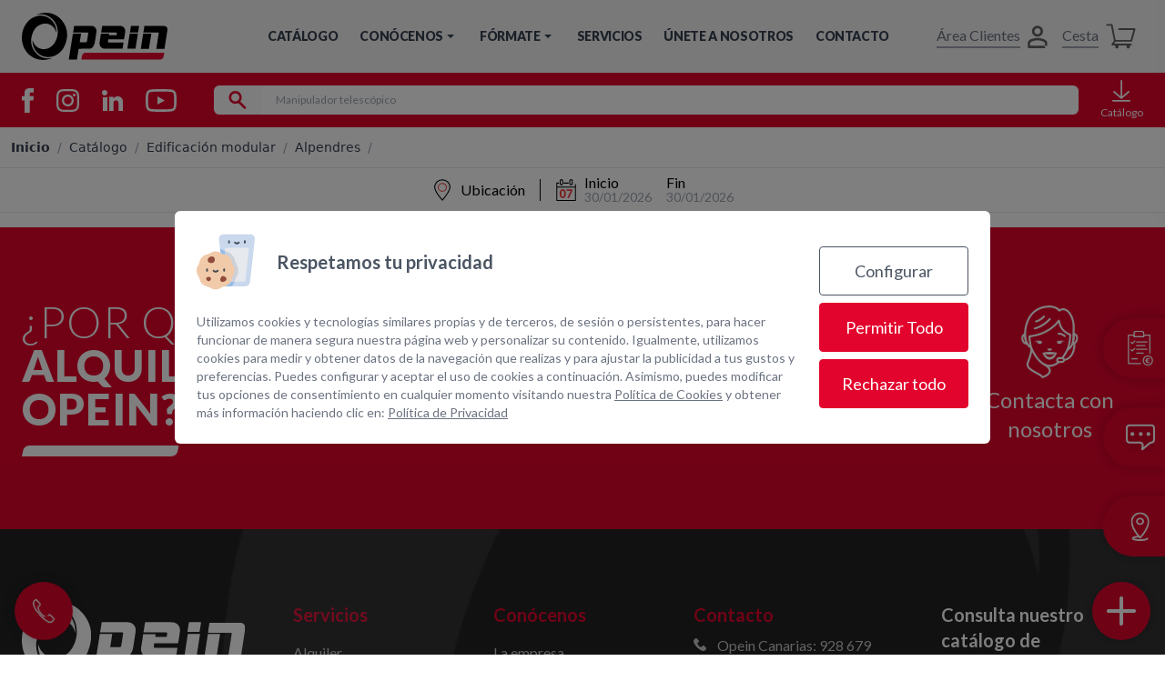

--- FILE ---
content_type: text/html; charset=utf-8
request_url: https://www.opein.com/edificacion-modular/alquiler-y-venta-de-alpendres/?ubicacion=13
body_size: 39399
content:
<!DOCTYPE html>
<html lang="es"  >
    <head>
                <meta charset="UTF-8">
        <meta name="viewport" content="width=device-width, initial-scale=1.0">
        <meta http-equiv="X-UA-Compatible" content="ie=edge">
        <meta name="description" content="Opein | Alquiler y venta de alpendres en Canarias, Madrid y Marruecos. La mejor calidad-precio del mercado &iexcl;entra y desc&uacute;brelo!">

        <meta property="og:title" content="Alpendres - Opein | Alquiler de máquinas y herramientas"><meta property="og:description" content="Opein | Alquiler y venta de alpendres en Canarias, Madrid y Marruecos. La mejor calidad-precio del mercado &iexcl;entra y desc&uacute;brelo!"><meta property="og:image" content="https://www.opein.com/cms/uploads/webp/logo_2-1200-r2zdfe.webp"><meta property="twitter:card" content="summary_large_image"><meta property="twitter:site" content="https://www.opein.com"><meta property="twitter:title" content="Alpendres - Opein | Alquiler de máquinas y herramientas"><meta property="twitter:description" content="Opein | Alquiler y venta de alpendres en Canarias, Madrid y Marruecos. La mejor calidad-precio del mercado &iexcl;entra y desc&uacute;brelo!"><meta property="twitter:image" content="https://www.opein.com/cms/uploads/webp/logo_2-1200-r2zdfe.webp">
        <meta name="keywords" content="">
        <meta name="author" content="OPEIN">

        
                        <title>Alpendres - Opein | Alquiler de máquinas y herramientas</title>
        
        
        <link rel="canonical" href="https://www.opein.com/edificacion-modular/alquiler-y-venta-de-alpendres/">
        <!-- HTML5 shim and Respond.js for IE8 support of HTML5 elements and media queries -->
        <!--[if lt IE 9]>
            <script src="https://oss.maxcdn.com/html5shiv/3.7.2/html5shiv.min.js"></script>
            <script src="https://oss.maxcdn.com/respond/1.4.2/respond.min.js"></script>
        <![endif]-->
                    <link rel="shortcut icon" href="/template/estandar/icons/favicon.ico" type="image/x-icon" />
            <link rel="apple-touch-icon" href="/template/estandar/icons/apple-touch-icon.png" />
            <link rel="apple-touch-icon" sizes="57x57" href="/template/estandar/icons/apple-touch-icon-57x57.png" />
            <link rel="apple-touch-icon" sizes="72x72" href="/template/estandar/icons/apple-touch-icon-72x72.png" />
            <link rel="apple-touch-icon" sizes="76x76" href="/template/estandar/icons/apple-touch-icon-76x76.png" />
            <link rel="apple-touch-icon" sizes="114x114" href="/template/estandar/icons/apple-touch-icon-114x114.png" />
            <link rel="apple-touch-icon" sizes="120x120" href="/template/estandar/icons/apple-touch-icon-120x120.png" />
            <link rel="apple-touch-icon" sizes="144x144" href="/template/estandar/icons/apple-touch-icon-144x144.png" />
            <link rel="apple-touch-icon" sizes="152x152" href="/template/estandar/icons/apple-touch-icon-152x152.png" />
                        <link rel="alternate" href="https://www.opein.com/edificacion-modular/alquiler-y-venta-de-alpendres/" hreflang="es" />
                    <link rel="alternate" href="https://www.opein.com/edificacion-modular/alquiler-y-venta-de-alpendres/?ubicacion=13" hreflang="es" />
                
        <script>
  window.addEventListener("load", function (event) {

    window.addEventListener('consent_analytics', () => {
      dataLayer.push({event: "cookieconsent_statistics"})
    });
    
    window.addEventListener('consent_marketing', () => {
        dataLayer.push({event: "cookieconsent_marketing"})
    });
  });
</script>

<!-- Google Tag Manager -->
<script>
    console.log("'Todos los recursos terminaron de cargar!");
    
  (function(w,d,s,l,i){w[l]=w[l]||[];w[l].push({'gtm.start':
    new Date().getTime(),event:'gtm.js'});var f=d.getElementsByTagName(s)[0],
    j=d.createElement(s),dl=l!='dataLayer'?'&l='+l:'';j.async=true;j.src=
    'https://www.googletagmanager.com/gtm.js?id='+i+dl;f.parentNode.insertBefore(j,f);
    })(window,document,'script','dataLayer','GTM-NR5M24T');
    window.dataLayer = window.dataLayer || [];
    function gtag(){dataLayer.push(arguments);}


</script>
<!-- End Google Tag Manager -->

<!-- Google Tag Manager (noscript) -->
<noscript><iframe src="https://www.googletagmanager.com/ns.html?id=GTM-NR5M24T"
height="0" width="0" style="display:none;visibility:hidden"></iframe></noscript>
<!-- End Google Tag Manager (noscript) -->

            <script>
                var hooksToken = '057b49dc6570f183d1543fe475189b7f3608da8c';
                var language = 'www';
                class CmsApiClass {
    constructor() {
        this._traducciones = {};
        this.loadingTraducciones = false;
    }
    hook(hook, data, callback,options = {}) {
        try {
            if (!hook) throw new Error("No se ha definido el endpoint del hook");
            if (typeof data !== 'object' && typeof data !== 'null') throw new Error("Data no es un objeto, es un " + typeof data);
            return fetch(hook, {
                method: 'post',
                headers: new Headers({'X-Hooks-Token': hooksToken,'Content-Type': 'application/json', 'X-Acai-Accept-Language': language ? language : 'www'}),
                body: JSON.stringify(data ? data : {}),
                signal:options.signal
            }).then(function (res) {
                return res.json()
            }).then(function (resJson) {
                return typeof callback == 'function' ? callback(resJson) : resJson
            })
        } catch (error) {
            console.error(error);
            Promise.resolve(false)
        }
    }
    getSignal(signalName) {
        if(!this.signals[signalName] || (this.signals[signalName].signal.aborted)) {
            const controller = new AbortController();
            this.signals[signalName] = controller;
        }
        return this.signals[signalName];
    }
    t_var(text) {
        let slug = CmsApi.slugify(text);
        if(this._traducciones[slug]) {
          return this._traducciones[slug];
        }

        // Lo creamos con el texto pasado para evitar múltiples llamadas.
        this._traducciones[slug] = text;
        if (this.loadingTraducciones) return this._traducciones[slug];

        this.loadingTraducciones = true;
        // Enviamos a crear la traducción
        var signal = this.getSignal('traducciones');
        let callback = (response) => {
            this.loadingTraducciones = false;
            if(response['success'] == true) {
                this._traducciones = response['data'];
                console.log("Traducciones cargadas");
            } else {
                console.error('Problema al crear textos generales: ', response);
            }
        }
        try {
            
            var datatoSendToHook = { clave: slug, valor: text};
            if (window.REMOTE_URL) datatoSendToHook.remote = window.REMOTE_URL;

            this.hook('/hooks/traducciones/', datatoSendToHook,
            callback,
            {
            //    signal:signal
            });
        } catch {
            console.error('Problema al crear textos generales: ', text);
        }
        
        return this._traducciones[slug];
    }
    translate(text) {
        let slug = CmsApi.slugify(text);

        return new Promise((resolve, reject) => {
            if(this._traducciones[slug]) {
              return resolve(this._traducciones[slug]);
            }

            // Lo creamos con el texto pasado para evitar múltiples llamadas.
            this._traducciones[slug] = text;
            if (this.loadingTraducciones) return this._traducciones[slug];

            this.loadingTraducciones = true;
            // Enviamos a crear la traducción
            var signal = this.getSignal('traducciones');
            try {
                
                var datatoSendToHook = { clave: slug, valor: text};
                if (window.REMOTE_URL) datatoSendToHook.remote = window.REMOTE_URL;

                return this.hook('/hooks/traducciones/', datatoSendToHook,
                null,
                {
                //    signal:signal
                }).then((response) => {
                    return resolve(this._traducciones[slug]);
                });
            } catch {
                console.error('Problema al crear textos generales: ', text);
            }
            return resolve(this._traducciones[slug]);
        });
    }
    slugify(string) {
        // str.normalize("NFD").replace(/[\u0300-\u036f]/g, "")
        // https://stackoverflow.com/questions/990904/remove-accents-diacritics-in-a-string-in-javascript
        const a = 'àáäâãåăæąçćčđďèéěėëêęğǵḧìíïîįłḿǹńňñòóöôœøṕŕřßşśšșťțùúüûǘůűūųẃẍÿýźžż·/_,:;'
        const b = 'aaaaaaaaacccddeeeeeeegghiiiiilmnnnnooooooprrsssssttuuuuuuuuuwxyyzzz______'
        const p = new RegExp(a.split('').join('|'), 'g')
        
        return string.toString().toLowerCase()
            .replace(/\s+/g, '_') // Replace spaces with -
            .replace(p, c => b.charAt(a.indexOf(c))) // Replace special characters
            .replace(/&/g, '_and_') // Replace & with 'and'
            .replace(/[^\w\-]+/g, '') // Remove all non-word characters
            .replace(/\_\_+/g, '_') // Replace multiple - with single -
            .replace(/^_+/, '') // Trim - from start of text
            .replace(/_+$/, '') // Trim - from end of text
            .toUpperCase()
    }
}
var CmsApi = new CmsApiClass();
CmsApi.signals = {};
//if(language !== 'www') window.addEventListener("load", () => { CmsApi.t_var('');});

            </script>
                </head>
        <body class=" antialiased">
        
        
<!-- start_mod : custom-header-twig --> 
<div><div><link rel="preload" href="https://fonts.googleapis.com/css2?family=Lato:wght@100;300;400;700;900&amp;display=swap" as="style" onload="this.onload=null;this.rel='stylesheet'"><style type="text/css" media="all">
        body {
            font-family: "Lato", sans-serif;
            transition: opacity 300ms ease-in-out;
        }
        .fondo-rueda {
            /*background-image: url("/template/estandar/images/fondorueda-2000-rn1zk9.webp");*/
            background-position: center center;
            background-repeat: no-repeat;
            background-attachment: fixed;
        }
        .seturecap {
            position: absolute;
            width: 1px;
            height: 1px;
            padding: 0;
            margin: -1px;
            overflow: hidden;
            clip: rect(0, 0, 0, 0);
            white-space: nowrap;
            border-width: 0;
        } 
    </style><style> [data-aos][data-aos][data-aos-duration="50"],body[data-aos-duration="50"] [data-aos]{transition-duration:50ms}[data-aos][data-aos][data-aos-delay="50"],body[data-aos-delay="50"] [data-aos]{transition-delay:0}[data-aos][data-aos][data-aos-delay="50"].aos-animate,body[data-aos-delay="50"] [data-aos].aos-animate{transition-delay:50ms}[data-aos][data-aos][data-aos-duration="100"],body[data-aos-duration="100"] [data-aos]{transition-duration:.1s}[data-aos][data-aos][data-aos-delay="100"],body[data-aos-delay="100"] [data-aos]{transition-delay:0}[data-aos][data-aos][data-aos-delay="100"].aos-animate,body[data-aos-delay="100"] [data-aos].aos-animate{transition-delay:.1s}[data-aos][data-aos][data-aos-duration="150"],body[data-aos-duration="150"] [data-aos]{transition-duration:.15s}[data-aos][data-aos][data-aos-delay="150"],body[data-aos-delay="150"] [data-aos]{transition-delay:0}[data-aos][data-aos][data-aos-delay="150"].aos-animate,body[data-aos-delay="150"] [data-aos].aos-animate{transition-delay:.15s}[data-aos][data-aos][data-aos-duration="200"],body[data-aos-duration="200"] [data-aos]{transition-duration:.2s}[data-aos][data-aos][data-aos-delay="200"],body[data-aos-delay="200"] [data-aos]{transition-delay:0}[data-aos][data-aos][data-aos-delay="200"].aos-animate,body[data-aos-delay="200"] [data-aos].aos-animate{transition-delay:.2s}[data-aos][data-aos][data-aos-duration="250"],body[data-aos-duration="250"] [data-aos]{transition-duration:.25s}[data-aos][data-aos][data-aos-delay="250"],body[data-aos-delay="250"] [data-aos]{transition-delay:0}[data-aos][data-aos][data-aos-delay="250"].aos-animate,body[data-aos-delay="250"] [data-aos].aos-animate{transition-delay:.25s}[data-aos][data-aos][data-aos-duration="300"],body[data-aos-duration="300"] [data-aos]{transition-duration:.3s}[data-aos][data-aos][data-aos-delay="300"],body[data-aos-delay="300"] [data-aos]{transition-delay:0}[data-aos][data-aos][data-aos-delay="300"].aos-animate,body[data-aos-delay="300"] [data-aos].aos-animate{transition-delay:.3s}[data-aos][data-aos][data-aos-duration="350"],body[data-aos-duration="350"] [data-aos]{transition-duration:.35s}[data-aos][data-aos][data-aos-delay="350"],body[data-aos-delay="350"] [data-aos]{transition-delay:0}[data-aos][data-aos][data-aos-delay="350"].aos-animate,body[data-aos-delay="350"] [data-aos].aos-animate{transition-delay:.35s}[data-aos][data-aos][data-aos-duration="400"],body[data-aos-duration="400"] [data-aos]{transition-duration:.4s}[data-aos][data-aos][data-aos-delay="400"],body[data-aos-delay="400"] [data-aos]{transition-delay:0}[data-aos][data-aos][data-aos-delay="400"].aos-animate,body[data-aos-delay="400"] [data-aos].aos-animate{transition-delay:.4s}[data-aos][data-aos][data-aos-duration="450"],body[data-aos-duration="450"] [data-aos]{transition-duration:.45s}[data-aos][data-aos][data-aos-delay="450"],body[data-aos-delay="450"] [data-aos]{transition-delay:0}[data-aos][data-aos][data-aos-delay="450"].aos-animate,body[data-aos-delay="450"] [data-aos].aos-animate{transition-delay:.45s}[data-aos][data-aos][data-aos-duration="500"],body[data-aos-duration="500"] [data-aos]{transition-duration:.5s}[data-aos][data-aos][data-aos-delay="500"],body[data-aos-delay="500"] [data-aos]{transition-delay:0}[data-aos][data-aos][data-aos-delay="500"].aos-animate,body[data-aos-delay="500"] [data-aos].aos-animate{transition-delay:.5s}[data-aos][data-aos][data-aos-duration="550"],body[data-aos-duration="550"] [data-aos]{transition-duration:.55s}[data-aos][data-aos][data-aos-delay="550"],body[data-aos-delay="550"] [data-aos]{transition-delay:0}[data-aos][data-aos][data-aos-delay="550"].aos-animate,body[data-aos-delay="550"] [data-aos].aos-animate{transition-delay:.55s}[data-aos][data-aos][data-aos-duration="600"],body[data-aos-duration="600"] [data-aos]{transition-duration:.6s}[data-aos][data-aos][data-aos-delay="600"],body[data-aos-delay="600"] [data-aos]{transition-delay:0}[data-aos][data-aos][data-aos-delay="600"].aos-animate,body[data-aos-delay="600"] [data-aos].aos-animate{transition-delay:.6s}[data-aos][data-aos][data-aos-duration="650"],body[data-aos-duration="650"] [data-aos]{transition-duration:.65s}[data-aos][data-aos][data-aos-delay="650"],body[data-aos-delay="650"] [data-aos]{transition-delay:0}[data-aos][data-aos][data-aos-delay="650"].aos-animate,body[data-aos-delay="650"] [data-aos].aos-animate{transition-delay:.65s}[data-aos][data-aos][data-aos-duration="700"],body[data-aos-duration="700"] [data-aos]{transition-duration:.7s}[data-aos][data-aos][data-aos-delay="700"],body[data-aos-delay="700"] [data-aos]{transition-delay:0}[data-aos][data-aos][data-aos-delay="700"].aos-animate,body[data-aos-delay="700"] [data-aos].aos-animate{transition-delay:.7s}[data-aos][data-aos][data-aos-duration="800"],body[data-aos-duration="800"] [data-aos]{transition-duration:.8s}[data-aos][data-aos][data-aos-delay="800"],body[data-aos-delay="800"] [data-aos]{transition-delay:0}[data-aos][data-aos][data-aos-delay="800"].aos-animate,body[data-aos-delay="800"] [data-aos].aos-animate{transition-delay:.8s}[data-aos][data-aos][data-aos-duration="850"],body[data-aos-duration="850"] [data-aos]{transition-duration:.85s}[data-aos][data-aos][data-aos-delay="850"],body[data-aos-delay="850"] [data-aos]{transition-delay:0}[data-aos][data-aos][data-aos-delay="850"].aos-animate,body[data-aos-delay="850"] [data-aos].aos-animate{transition-delay:.85s}[data-aos][data-aos][data-aos-duration="900"],body[data-aos-duration="900"] [data-aos]{transition-duration:.9s}[data-aos][data-aos][data-aos-delay="900"],body[data-aos-delay="900"] [data-aos]{transition-delay:0}[data-aos][data-aos][data-aos-delay="900"].aos-animate,body[data-aos-delay="900"] [data-aos].aos-animate{transition-delay:.9s}[data-aos][data-aos][data-aos-duration="1000"],body[data-aos-duration="1000"] [data-aos]{transition-duration:1s}[data-aos][data-aos][data-aos-delay="1000"],body[data-aos-delay="1000"] [data-aos]{transition-delay:0}[data-aos][data-aos][data-aos-delay="1000"].aos-animate,body[data-aos-delay="1000"] [data-aos].aos-animate{transition-delay:1s}[data-aos][data-aos][data-aos-duration="1050"],body[data-aos-duration="1050"] [data-aos]{transition-duration:1.05s}[data-aos][data-aos][data-aos-delay="1050"],body[data-aos-delay="1050"] [data-aos]{transition-delay:0}[data-aos][data-aos][data-aos-delay="1050"].aos-animate,body[data-aos-delay="1050"] [data-aos].aos-animate{transition-delay:1.05s}[data-aos][data-aos][data-aos-duration="1200"],body[data-aos-duration="1200"] [data-aos]{transition-duration:1.2s}[data-aos][data-aos][data-aos-delay="1200"],body[data-aos-delay="1200"] [data-aos]{transition-delay:0}[data-aos][data-aos][data-aos-delay="1200"].aos-animate,body[data-aos-delay="1200"] [data-aos].aos-animate{transition-delay:1.2s}[data-aos][data-aos][data-aos-duration="1400"],body[data-aos-duration="1400"] [data-aos]{transition-duration:1.4s}[data-aos][data-aos][data-aos-delay="1400"],body[data-aos-delay="1400"] [data-aos]{transition-delay:0}[data-aos][data-aos][data-aos-delay="1400"].aos-animate,body[data-aos-delay="1400"] [data-aos].aos-animate{transition-delay:1.4s}[data-aos][data-aos][data-aos-duration="1600"],body[data-aos-duration="1600"] [data-aos]{transition-duration:1.6s}[data-aos][data-aos][data-aos-delay="1600"],body[data-aos-delay="1600"] [data-aos]{transition-delay:0}[data-aos][data-aos][data-aos-delay="1600"].aos-animate,body[data-aos-delay="1600"] [data-aos].aos-animate{transition-delay:1.6s}[data-aos][data-aos][data-aos-duration="1650"],body[data-aos-duration="1650"] [data-aos]{transition-duration:1.65s}[data-aos][data-aos][data-aos-delay="1650"],body[data-aos-delay="1650"] [data-aos]{transition-delay:0}[data-aos][data-aos][data-aos-delay="1650"].aos-animate,body[data-aos-delay="1650"] [data-aos].aos-animate{transition-delay:1.65s}[data-aos][data-aos][data-aos-duration="1750"],body[data-aos-duration="1750"] [data-aos]{transition-duration:1.75s}[data-aos][data-aos][data-aos-delay="1750"],body[data-aos-delay="1750"] [data-aos]{transition-delay:0}[data-aos][data-aos][data-aos-delay="1750"].aos-animate,body[data-aos-delay="1750"] [data-aos].aos-animate{transition-delay:1.75s}[data-aos][data-aos][data-aos-duration="1800"],body[data-aos-duration="1800"] [data-aos]{transition-duration:1.8s}[data-aos][data-aos][data-aos-delay="1800"],body[data-aos-delay="1800"] [data-aos]{transition-delay:0}[data-aos][data-aos][data-aos-delay="1800"].aos-animate,body[data-aos-delay="1800"] [data-aos].aos-animate{transition-delay:1.8s}[data-aos][data-aos][data-aos-duration="1900"],body[data-aos-duration="1900"] [data-aos]{transition-duration:1.9s}[data-aos][data-aos][data-aos-delay="1900"],body[data-aos-delay="1900"] [data-aos]{transition-delay:0}[data-aos][data-aos][data-aos-delay="1900"].aos-animate,body[data-aos-delay="1900"] [data-aos].aos-animate{transition-delay:1.9s}[data-aos][data-aos][data-aos-duration="2000"],body[data-aos-duration="2000"] [data-aos]{transition-duration:2s}[data-aos][data-aos][data-aos-delay="2000"],body[data-aos-delay="2000"] [data-aos]{transition-delay:0}[data-aos][data-aos][data-aos-delay="2000"].aos-animate,body[data-aos-delay="2000"] [data-aos].aos-animate{transition-delay:2s}[data-aos][data-aos][data-aos-duration="2500"],body[data-aos-duration="2500"] [data-aos]{transition-duration:2.5s}[data-aos][data-aos][data-aos-delay="2500"],body[data-aos-delay="2500"] [data-aos]{transition-delay:0}[data-aos][data-aos][data-aos-delay="2500"].aos-animate,body[data-aos-delay="2500"] [data-aos].aos-animate{transition-delay:2.5s}[data-aos][data-aos][data-aos-easing=linear],body[data-aos-easing=linear] [data-aos]{transition-timing-function:cubic-bezier(.25,.25,.75,.75)}[data-aos][data-aos][data-aos-easing=ease],body[data-aos-easing=ease] [data-aos]{transition-timing-function:ease}[data-aos][data-aos][data-aos-easing=ease-in],body[data-aos-easing=ease-in] [data-aos]{transition-timing-function:ease-in}[data-aos][data-aos][data-aos-easing=ease-out],body[data-aos-easing=ease-out] [data-aos]{transition-timing-function:ease-out}[data-aos][data-aos][data-aos-easing=ease-in-out],body[data-aos-easing=ease-in-out] [data-aos]{transition-timing-function:ease-in-out}[data-aos^=fade][data-aos^=fade]{opacity:0;transition-property:opacity,transform}[data-aos^=fade][data-aos^=fade].aos-animate{opacity:1;transform:translateZ(0)}[data-aos=fade-up]{transform:translate3d(0,100px,0)}[data-aos=fade-down]{transform:translate3d(0,-100px,0)}[data-aos=fade-right]{transform:translate3d(-100px,0,0)}[data-aos=fade-left]{transform:translate3d(100px,0,0)}[data-aos^=zoom][data-aos^=zoom]{opacity:0;transition-property:opacity,transform}[data-aos^=zoom][data-aos^=zoom].aos-animate{opacity:1;transform:translateZ(0) scale(1)}[data-aos=zoom-in]{transform:scale(.6)}[data-aos=zoom-in-up]{transform:translate3d(0,100px,0) scale(.6)}[data-aos=zoom-in-right]{transform:translate3d(-100px,0,0) scale(.6)}[data-aos=zoom-in-left]{transform:translate3d(100px,0,0) scale(.6)}[data-aos^=slide][data-aos^=slide]{transition-property:transform}[data-aos^=slide][data-aos^=slide].aos-animate{transform:translateZ(0)}[data-aos=slide-up]{transform:translate3d(0,100%,0)}[data-aos=slide-down]{transform:translate3d(0,-100%,0)}[data-aos=slide-right]{transform:translate3d(-100%,0,0)}[data-aos=slide-left]{transform:translate3d(100%,0,0)}[data-aos^=flip][data-aos^=flip]{backface-visibility:hidden;transition-property:transform}.glightbox-container{width:100%;height:100%;position:fixed;top:0;left:0;z-index:999999!important;overflow:hidden;-ms-touch-action:none;touch-action:none;-webkit-text-size-adjust:100%;-webkit-backface-visibility:hidden;outline:0;overflow:hidden}.glightbox-container .gslide{width:100%;position:absolute;opacity:1;-webkit-user-select:none;-moz-user-select:none;-ms-user-select:none;user-select:none;display:-webkit-box;display:-ms-flexbox;display:flex;-webkit-box-align:center;-ms-flex-align:center;align-items:center;-webkit-box-pack:center;-ms-flex-pack:center;justify-content:center;opacity:0}.glightbox-container .gslide.current{opacity:1;z-index:99999;position:relative}.glightbox-container .gslide.prev{opacity:1;z-index:9999}.gslide iframe,.gslide video{outline:0!important;border:none;min-height:165px;-webkit-overflow-scrolling:touch;overflow-scrolling:touch;-ms-touch-action:auto;touch-action:auto}.glightbox-clean button:focus:not(.focused):not(.disabled){outline:0}.gzoomIn{-webkit-animation:gzoomIn .5s ease;animation:gzoomIn .5s ease}.gzoomOut{-webkit-animation:gzoomOut .5s ease;animation:gzoomOut .5s ease}@-webkit-keyframes lightboxLoader{0%{-webkit-transform:rotate(0);transform:rotate(0)}100%{-webkit-transform:rotate(360deg);transform:rotate(360deg)}}@keyframes lightboxLoader{0%{-webkit-transform:rotate(0);transform:rotate(0)}100%{-webkit-transform:rotate(360deg);transform:rotate(360deg)}}@-webkit-keyframes gfadeIn{from{opacity:0}to{opacity:1}}@keyframes gfadeIn{from{opacity:0}to{opacity:1}}@-webkit-keyframes gfadeOut{from{opacity:1}to{opacity:0}}@keyframes gfadeOut{from{opacity:1}to{opacity:0}}@-webkit-keyframes gslideInLeft{from{opacity:0;-webkit-transform:translate3d(-60%,0,0);transform:translate3d(-60%,0,0)}to{visibility:visible;-webkit-transform:translate3d(0,0,0);transform:translate3d(0,0,0);opacity:1}}@keyframes gslideInLeft{from{opacity:0;-webkit-transform:translate3d(-60%,0,0);transform:translate3d(-60%,0,0)}to{visibility:visible;-webkit-transform:translate3d(0,0,0);transform:translate3d(0,0,0);opacity:1}}@-webkit-keyframes gslideOutLeft{from{opacity:1;visibility:visible;-webkit-transform:translate3d(0,0,0);transform:translate3d(0,0,0)}to{-webkit-transform:translate3d(-60%,0,0);transform:translate3d(-60%,0,0);opacity:0;visibility:hidden}}@keyframes gslideOutLeft{from{opacity:1;visibility:visible;-webkit-transform:translate3d(0,0,0);transform:translate3d(0,0,0)}to{-webkit-transform:translate3d(-60%,0,0);transform:translate3d(-60%,0,0);opacity:0;visibility:hidden}}@-webkit-keyframes gslideInRight{from{opacity:0;visibility:visible;-webkit-transform:translate3d(60%,0,0);transform:translate3d(60%,0,0)}to{-webkit-transform:translate3d(0,0,0);transform:translate3d(0,0,0);opacity:1}}@keyframes gslideInRight{from{opacity:0;visibility:visible;-webkit-transform:translate3d(60%,0,0);transform:translate3d(60%,0,0)}to{-webkit-transform:translate3d(0,0,0);transform:translate3d(0,0,0);opacity:1}}@-webkit-keyframes gslideOutRight{from{opacity:1;visibility:visible;-webkit-transform:translate3d(0,0,0);transform:translate3d(0,0,0)}to{-webkit-transform:translate3d(60%,0,0);transform:translate3d(60%,0,0);opacity:0}}@keyframes gslideOutRight{from{opacity:1;visibility:visible;-webkit-transform:translate3d(0,0,0);transform:translate3d(0,0,0)}to{-webkit-transform:translate3d(60%,0,0);transform:translate3d(60%,0,0);opacity:0}}@-webkit-keyframes gzoomIn{from{opacity:0;-webkit-transform:scale3d(.3,.3,.3);transform:scale3d(.3,.3,.3)}to{opacity:1}}@keyframes gzoomIn{from{opacity:0;-webkit-transform:scale3d(.3,.3,.3);transform:scale3d(.3,.3,.3)}to{opacity:1}}@-webkit-keyframes gzoomOut{from{opacity:1}50%{opacity:0;-webkit-transform:scale3d(.3,.3,.3);transform:scale3d(.3,.3,.3)}to{opacity:0}}@keyframes gzoomOut{from{opacity:1}50%{opacity:0;-webkit-transform:scale3d(.3,.3,.3);transform:scale3d(.3,.3,.3)}to{opacity:0}}.tns-outer{padding:0!important}.tns-outer [hidden]{display:none!important}.tns-outer [aria-controls],.tns-outer [data-action]{cursor:pointer}.tns-slider{-webkit-transition:all 0s;-moz-transition:all 0s;transition:all 0s}.tns-slider>.tns-item{-webkit-box-sizing:border-box;-moz-box-sizing:border-box;box-sizing:border-box}.tns-horizontal.tns-subpixel{white-space:nowrap}.tns-horizontal.tns-subpixel>.tns-item{display:inline-block;vertical-align:top;white-space:normal}.tns-horizontal.tns-no-subpixel:after{content:'';display:table;clear:both}.tns-horizontal.tns-no-subpixel>.tns-item{float:left}.tns-no-calc{position:relative;left:0}.tns-gallery{position:relative;left:0;min-height:1px}.tns-gallery>.tns-item{position:absolute;left:-100%;-webkit-transition:transform 0s,opacity 0s;-moz-transition:transform 0s,opacity 0s;transition:transform 0s,opacity 0s}.tns-gallery>.tns-slide-active{position:relative;left:auto!important}.tns-gallery>.tns-moving{-webkit-transition:all 0.25s;-moz-transition:all 0.25s;transition:all 0.25s}.tns-autowidth{display:inline-block}.tns-ah{-webkit-transition:height 0s;-moz-transition:height 0s;transition:height 0s}.tns-ovh{overflow:hidden}.tns-visually-hidden{position:absolute;left:-10000em}.tns-transparent{opacity:0;visibility:hidden}.tns-fadeIn{opacity:1;filter:alpha(opacity=100);z-index:0}.tns-normal,.tns-fadeOut{opacity:0;filter:alpha(opacity=0);z-index:-1}.tns-vpfix{white-space:nowrap}.tns-vpfix>div,.tns-vpfix>li{display:inline-block}.tns-t-subp2{margin:0 auto;width:310px;position:relative;height:10px;overflow:hidden}.tns-t-ct{width:2333.3333333%;width:-webkit-calc(100% * 70 / 3);width:-moz-calc(100% * 70 / 3);width:calc(100% * 70 / 3);position:absolute;right:0}.tns-t-ct:after{content:'';display:table;clear:both}.tns-t-ct>div{width:1.4285714%;width:-webkit-calc(100% / 70);width:-moz-calc(100% / 70);width:calc(100% / 70);height:10px;float:left}.v-select{position:relative;font-family:inherit}.v-select,.v-select *{box-sizing:border-box}@-webkit-keyframes vSelectSpinner{0%{-webkit-transform:rotate(0deg);transform:rotate(0deg)}to{-webkit-transform:rotate(1turn);transform:rotate(1turn)}}@keyframes vSelectSpinner{0%{-webkit-transform:rotate(0deg);transform:rotate(0deg)}to{-webkit-transform:rotate(1turn);transform:rotate(1turn)}}.vs--disabled .vs__clear,.vs--disabled .vs__dropdown-toggle,.vs--disabled .vs__open-indicator,.vs--disabled .vs__search,.vs--disabled .vs__selected{cursor:not-allowed;background-color:#f8f8f8}.v-select[dir=rtl] .vs__actions{padding:0 3px 0 6px}.v-select[dir=rtl] .vs__clear{margin-left:6px;margin-right:0}.v-select[dir=rtl] .vs__deselect{margin-left:0;margin-right:2px}.v-select[dir=rtl] .vs__dropdown-menu{text-align:right}.vs__dropdown-toggle{-webkit-appearance:none;-moz-appearance:none;appearance:none;display:flex;padding:0 0 4px;background:none;border:1px solid rgba(60,60,60,.26);border-radius:4px;white-space:normal}.vs__selected-options{display:flex;flex-basis:100%;flex-grow:1;flex-wrap:wrap;padding:0 2px;position:relative}.vs__actions{display:flex;align-items:center;padding:4px 6px 0 3px}.vs--searchable .vs__dropdown-toggle{cursor:text}.vs--unsearchable .vs__dropdown-toggle{cursor:pointer}.vs--open .vs__dropdown-toggle{border-bottom-color:transparent;border-bottom-left-radius:0;border-bottom-right-radius:0}.vs__open-indicator{fill:rgba(60,60,60,.5);-webkit-transform:scale(1);transform:scale(1);transition:-webkit-transform .15s cubic-bezier(1,-.115,.975,.855);transition:transform .15s cubic-bezier(1,-.115,.975,.855);transition:transform .15s cubic-bezier(1,-.115,.975,.855),-webkit-transform .15s cubic-bezier(1,-.115,.975,.855);transition-timing-function:cubic-bezier(1,-.115,.975,.855)}.vs--open .vs__open-indicator{-webkit-transform:rotate(180deg) scale(1);transform:rotate(180deg) scale(1)}.vs--loading .vs__open-indicator{opacity:0}.vs__clear{fill:rgba(60,60,60,.5);padding:0;border:0;background-color:transparent;cursor:pointer;margin-right:8px}.vs__dropdown-menu{display:block;position:absolute;top:calc(100% - 1px);left:0;z-index:1000;padding:5px 0;margin:0;width:100%;max-height:350px;min-width:160px;overflow-y:auto;box-shadow:0 3px 6px 0 rgba(0,0,0,.15);border:1px solid rgba(60,60,60,.26);border-top-style:none;border-radius:0 0 4px 4px;text-align:left;list-style:none;background:#fff}.vs__no-options{text-align:center}.vs__dropdown-option{line-height:1.42857143;display:block;padding:3px 20px;clear:both;color:#333;white-space:nowrap}.vs__dropdown-option:hover{cursor:pointer}.vs__dropdown-option--highlight{background:#5897fb;color:#fff}.vs__selected{display:flex;align-items:center;background-color:#f0f0f0;border:1px solid rgba(60,60,60,.26);border-radius:4px;color:#333;line-height:1.4;margin:4px 2px 0;padding:0 .25em}.vs__deselect{display:inline-flex;-webkit-appearance:none;-moz-appearance:none;appearance:none;margin-left:4px;padding:0;border:0;cursor:pointer;background:none;fill:rgba(60,60,60,.5);text-shadow:0 1px 0 #fff}.vs--single .vs__selected{background-color:transparent;border-color:transparent}.vs--single.vs--open .vs__selected{position:absolute;opacity:.4}.vs--single.vs--searching .vs__selected{display:none}.vs__search::-ms-clear,.vs__search::-webkit-search-cancel-button,.vs__search::-webkit-search-decoration,.vs__search::-webkit-search-results-button,.vs__search::-webkit-search-results-decoration{display:none}.vs__search,.vs__search:focus{-webkit-appearance:none;-moz-appearance:none;appearance:none;line-height:1.4;font-size:1em;border:1px solid transparent;border-left:none;outline:none;margin:4px 0 0;padding:0 7px;background:none;box-shadow:none;width:0;max-width:100%;flex-grow:1}.vs__search::-webkit-input-placeholder{color:inherit}.vs__search:-ms-input-placeholder{color:inherit}.vs__search::-ms-input-placeholder{color:inherit}.vs__search::placeholder{color:inherit}.vs--unsearchable .vs__search{opacity:1}.vs--unsearchable .vs__search:hover{cursor:pointer}.vs--single.vs--searching:not(.vs--open):not(.vs--loading) .vs__search{opacity:.2}.vs__spinner{align-self:center;opacity:0;font-size:5px;text-indent:-9999em;overflow:hidden;border:.9em solid hsla(0,0%,39.2%,.1);border-left-color:rgba(60,60,60,.45);-webkit-transform:translateZ(0);transform:translateZ(0);-webkit-animation:vSelectSpinner 1.1s linear infinite;animation:vSelectSpinner 1.1s linear infinite;transition:opacity .1s}.vs__spinner,.vs__spinner:after{border-radius:50%;width:5em;height:5em}.vs--loading .vs__spinner{opacity:1}:root{--main-color:#e2042d}.step-container{position:relative;display:flex;align-items:center;justify-content:space-between;width:100%;margin:auto}.step-line{position:absolute;top:50%;left:0;right:0;height:2px;border-top:2px dotted #ddd;z-index:0}.step{position:relative;z-index:1;background-color:#fff}#background-number{position:absolute;top:0;left:0;line-height:.8;font-size:24rem;color:rgba(0,0,0,.1);z-index:-1}.active-step{background-color:var(--main-color);border-color:var(--main-color);color:#fff}.btn-effect{animation-duration:7s;animation-name:animacionBotonValoranos;animation-iteration-count:infinite}@keyframes animacionBotonValoranos{0%{transform:translateZ(361px) scale(1,1);-webkit-transform:translateZ(361px) scale(1,1)}50%{transform:translateZ(361px) scale(1,1);-webkit-transform:translateZ(361px) scale(1,1)}52%{transform:translateZ(361px) scale(1.2,1.2);-webkit-transform:translateZ(361px) scale(1.2,1.2)}54%{transform:translateZ(361px) scale(1,1);-webkit-transform:translateZ(361px) scale(1,1)}56%{transform:translateZ(361px) scale(1.2,1.2);-webkit-transform:translateZ(361px) scale(1.2,1.2)}58%{transform:translateZ(361px) scale(1,1);-webkit-transform:translateZ(361px) scale(1,1)}60%{transform:translateZ(361px) scale(1.2,1.2);-webkit-transform:translateZ(361px) scale(1.2,1.2)}62%{transform:translateZ(361px) scale(1,1);-webkit-transform:translateZ(361px) scale(1,1)}100%{transform:translateZ(361px) scale(1,1);-webkit-transform:translateZ(361px) scale(1,1)}}.transition-max-height{transition:max-height 0.3s ease-in-out;overflow:hidden}#form_vue_presupuesto_basico .vs__actions{display:none}#form_vue_presupuesto_basico .vs__search{opacity:.8}#form_vue_presupuesto_basico .vs__dropdown-toggle{border:1px solid #e5e7eb;border-radius:0;height:42px}#form_vue_presupuesto_basico .vs__dropdown-menu{border:1px solid #e5e7eb;border-top:none}.top-50{top:50%;transform:translateY(-50%)}body.cookies-modal-shown{overflow:hidden}#cookies-step-2 .check:before{background-color:#fff;border-radius:8px;border:solid 1px #ddd;box-shadow:0 0 3px rgba(0,0,0,.04);content:"";display:"block";height:calc(100% - 4px);left:0;margin:2px;position:absolute;top:0;transition:all 0.2s ease-in-out;width:20px;z-index:2}#cookies-step-2 input[type="checkbox"]+.check{background-color:#eb9696}#cookies-step-2 input[type="checkbox"]:disabled+.check{background-color:#999}#cookies-step-2 input[type="checkbox"]:checked+.check{background-color:var(--main-color)}#cookies-step-2 input[type="checkbox"]:checked+.check:before{left:calc(100% - 24px)}.en-cesta #boton_flotante{display:none}.iframe{position:relative}.iframe::after{content:"";display:block;padding-top:30%}.iframe>iframe{position:absolute;top:0;left:0;width:100%;height:100%}.faq-page{color:#444;cursor:pointer;padding:20px 20px;width:100%;border:none;outline:none;transition:0.4s;margin:auto;border:4px solid #e2042d}.faq-body{margin:auto;width:100%;padding:auto}.faq-page.active,.faq-page:hover{background-color:#e2042d;color:#fff}.faq-page.active,.faq-page:hover::after{color:#fff}.faq-body{padding:0 18px;background-color:#fff;display:none;overflow:hidden}.faq-page:after{content:'\02795';font-size:12px;color:#444;float:right;margin-left:5px}.faq-page.active:after{content:"\2796"}@media screen and (max-width:768px){.faq-body{font-size:.8em}}.fullMobile iframe{height:100%;width:100%}.rotateChevrons.active svg{transform:rotate(180deg)}.tns-nav-active{color:var(--bg-main-color);font-weight:900}.c-tns-nav-container{-ms-overflow-style:none;scrollbar-width:none}.iframeVideoTarjeta iframe{height:24rem;width:100%}@media (max-width:1024px){.iframeVideoTarjeta iframe{height:100%}}.ahashakeheartache{-webkit-animation:kf_shake 0.4s 1 linear;-moz-animation:kf_shake 0.4s 1 linear;-o-animation:kf_shake 0.4s 1 linear}@-webkit-keyframes kf_shake{0%{-webkit-transform:translate(30px)}20%{-webkit-transform:translate(-30px)}40%{-webkit-transform:translate(15px)}60%{-webkit-transform:translate(-15px)}80%{-webkit-transform:translate(8px)}100%{-webkit-transform:translate(0)}}@-moz-keyframes kf_shake{0%{-moz-transform:translate(30px)}20%{-moz-transform:translate(-30px)}40%{-moz-transform:translate(15px)}60%{-moz-transform:translate(-15px)}80%{-moz-transform:translate(8px)}100%{-moz-transform:translate(0)}}@-o-keyframes kf_shake{0%{-o-transform:translate(30px)}20%{-o-transform:translate(-30px)}40%{-o-transform:translate(15px)}60%{-o-transform:translate(-15px)}80%{-o-transform:translate(8px)}100%{-o-origin-transform:translate(0)}}@media (min-width:1024px){.history-range-content{padding-left:9rem}.history-range-icon{transform:translateX(-80px)}.history-range-card{transform:translateX(calc(-50% + 0.75rem))}}@keyframes bounceIn{from,20%,40%,60%,80%,to{animation-timing-function:cubic-bezier(.215,.61,.355,1)}0%{opacity:0;transform:scale3d(.3,.3,.3)}20%{transform:scale3d(1.1,1.1,1.1)}40%{transform:scale3d(.9,.9,.9)}60%{opacity:1;transform:scale3d(1.03,1.03,1.03)}80%{transform:scale3d(.97,.97,.97)}to{opacity:1;transform:scale3d(1,1,1)}}.bounceIn{animation-duration:1s;animation-name:bounceIn}@keyframes bounceOut{20%{transform:scale3d(.9,.9,.9)}50%,55%{opacity:1;transform:scale3d(1.1,1.1,1.1)}to{opacity:0;transform:scale3d(.3,.3,.3)}}.bounceOut{animation-duration:1s;animation-name:bounceOut}.contenedor-imagen{top:120px}.transition-max-height{overflow:hidden;transition:max-height 0.5s ease}.toc-wrapper{margin-left:auto}.toc::before{content:"";display:block;position:absolute;left:-13px;top:0;border-left:solid 2px #696969;height:100%}.toc>li{padding:20px 0;position:relative}.toc>li::before{content:"";display:block;position:absolute;left:-20px;width:16px;height:16px;top:22px;border:solid 1px #696969;border-radius:50%;background:#fff}.toc>li:last-child{margin-bottom:0}.toc>.toc-depth2{padding-left:0}.toc>.toc-depth3{padding-left:10px}.toc>.toc-depth4{padding-left:20px}.toc>.toc-depth5{padding-left:30px}.toc>.toc-depth6{padding-left:40px}.toc>li>a{color:#696969}.toc-alt{position:absolute;left:0;top:0;width:100%;overflow:hidden;padding-left:20px;margin-left:-20px;width:calc(100% + 20px)}.toc-alt::before{border-left-color:#e2052d;left:7px}.toc-alt>li::before{border-color:#b50424;background:#e2052d}.toc>li>a:hover,.toc-alt>li>a{color:#e2052d}@media screen and (max-width:768px){.toc-wrapper{display:none}}article{max-width:100%}@media (min-width:768px){article{max-width:60%}}@media (max-width:768px){tbody div{font-size:12px!important}}nav.sticky{box-shadow:0 0 #0000,0 0 #0000,0 20px 25px -5px rgba(0,0,0,.1),0 10px 10px -5px rgba(0,0,0,.04)}nav.sticky.sticked{box-shadow:none}@media (max-width:1023px){body.navbar-open{height:100vh;overflow:hidden}.navbar{pointer-events:none}.navbar.open{pointer-events:auto}.navbar .navbar-content{transform:translateX(100%)}.navbar.open .navbar-content{transform:translateX(0)}.navbar .navbar-overlay{opacity:0}.navbar.open .navbar-overlay{opacity:1}}.showBtns{transform:translateX(0rem)!important}.btn_effect{animation-duration:7s;animation-name:animacionPhone;animation-iteration-count:infinite}@keyframes animacionPhone{0%{transform:translateZ(361px) scale(1,1);-webkit-transform:translateZ(361px) scale(1,1)}50%{transform:translateZ(361px) scale(1,1);-webkit-transform:translateZ(361px) scale(1,1)}52%{transform:translateZ(361px) scale(1.2,1.2);-webkit-transform:translateZ(361px) scale(1.2,1.2)}54%{transform:translateZ(361px) scale(1,1);-webkit-transform:translateZ(361px) scale(1,1)}56%{transform:translateZ(361px) scale(1.2,1.2);-webkit-transform:translateZ(361px) scale(1.2,1.2)}58%{transform:translateZ(361px) scale(1,1);-webkit-transform:translateZ(361px) scale(1,1)}60%{transform:translateZ(361px) scale(1.2,1.2);-webkit-transform:translateZ(361px) scale(1.2,1.2)}62%{transform:translateZ(361px) scale(1,1);-webkit-transform:translateZ(361px) scale(1,1)}100%{transform:translateZ(361px) scale(1,1);-webkit-transform:translateZ(361px) scale(1,1)}}.banner-slider .wrapper-image{min-height:700px}.top-50{top:50%}@media screen and (max-width:1200px){.banner-slider .wrapper-image{min-height:600px}}@media screen and (max-width:768px){.banner-slider .wrapper-image{min-height:400px}}.fullMobile iframe{height:100%;width:100%}.rotateChevrons.active svg{transform:rotate(180deg)}.banner-slider .wrapper-image{min-height:700px}.top-50{top:50%}@media screen and (max-width:1200px){.banner-slider .wrapper-image{min-height:600px}}@media screen and (max-width:768px){.banner-slider .wrapper-image{min-height:400px}}.wysiwyg br+br{display:none}:root{--bg-main-color:#e2042d;--bg-main-color-light:#fafafa;--bg-main-color-dark:#222}html,body{overflow-x:clip}img{transition:opacity ease 300ms}img:not([src]){opacity:0}::marker{color:var(--bg-main-color)}.tns-controls{display:none}strong,b{font-weight:900}.address-full{width:auto!important}.wysiwyg a{color:var(--bg-main-color)}.wysiwyg a:hover{text-decoration:underline}.wysiwyg iframe{max-width:100%;margin:0 auto}.a-main-color a{color:var(--bg-main-color)}.shadow-custom{box-shadow:0 0 10px 5px rgb(0 0 0/10%)}.vc-popover-content-wrapper{z-index:50!important}.vc-container{border:0;width:100%}.place-self-stretch{place-self:stretch}.custom-text-shadow{text-shadow:0 2px 4px #6c6c6c}.bg-gray-500{background-color:#f2f2f2}.group:hover .group-hover\:custom{color:#fff;background-color:#e2042d;transition-duration:300ms;transition-timing-function:cubic-bezier(.4,0,.2,1)}.hover\:overflow-visible:hover{overflow:visible}.leading-relaxed{line-height:1.625}.leading-loose{line-height:2}.hidden-input-file-button::-webkit-file-upload-button{display:none}.group:hover .group-hover\:invert{--tw-invert:invert(100%)}.text-main-color{color:var(--bg-main-color)}.text-main-color-dark{color:var(--bg-main-color-dark)}input[type=checkbox]:not(.cookies-checkbox){display:flex;align-items:center;position:relative}input[type=checkbox]:not(.cookies-checkbox):after{width:12px;height:12px;border-radius:15px;position:relative;background-color:#fff;content:"";display:inline-block;visibility:visible;border:1px solid #ddd;transition:all 150ms ease;transform:scale(1.5);top:0}input[type=checkbox]:not(.cookies-checkbox):checked:after{background-color:var(--bg-main-color)}input[type=radio]{appearance:none;width:4px;height:4px;margin:0;transform:translateY(-6px)}input[type=radio]:after{width:12px;height:12px;border-radius:15px;position:relative;background-color:#fff;content:"";display:inline-block;visibility:visible;border:1px solid #ddd;transition:all 150ms ease;top:50%!important;left:0!important;transform:translateY(-50%) scale(1.3)!important}input[type=radio]:checked:after{background-color:var(--bg-main-color)}.bg-main-color{background-color:var(--bg-main-color)}.bg-main-color-light{background-color:var(--bg-main-color-light)}.odd\:bg-main-color-light:nth-child(odd){background-color:var(--bg-main-color-light)}.bg-main-color-dark{background-color:var(--bg-main-color-dark)}.border-main-color{border-color:var(--bg-main-color)}.border-main-color-dark{border-color:var(--bg-main-color-dark)}.hover\:text-main-color:hover{color:var(--bg-main-color)}.hover\:text-main-color-dark:hover{color:var(--bg-main-color-dark)}.hover\:bg-main-color:hover{background-color:var(--bg-main-color)}.hover\:bg-main-color-light:hover{background-color:var(--bg-main-color-light)}.hover\:bg-main-color-dark:hover{background-color:var(--bg-main-color-dark)}.hover\:border-main-color:hover{border-color:var(--bg-main-color)}.hover\:border-main-color-dark:hover{border-color:var(--bg-main-color-dark)}.rounded-tl-3xl{border-top-left-radius:3.5rem}.rounded-br-3xl{border-bottom-right-radius:3.5rem}button[data-action=stop],button[data-action=start]{display:none}input:focus,button:hover,button:focus{outline:0}.transition3s{transition:all .3s ease-in-out}.img::after{content:"";display:block}.p-1\/10::after{content:"";display:block;padding-top:100%}.p-1\/7::after{content:"";display:block;padding-top:70%}.p-1\/6::after{content:"";display:block;padding-top:60%}.p-1\/5::after{content:"";display:block;padding-top:50%}.p-1\/2::after{content:"";display:block;padding-top:20%}.p-1\/1-2::after{content:"";display:block;padding-top:12%}.hover\:scale-sm:hover{transform:scale(1.1)}.rotate-180{transform:rotate(180deg)}.-z-1{z-index:-1}.social-media li{padding:0}.social-media li a{margin:0;display:flex;width:100%;height:100%}.flex-min-content{flex-basis:min-content}.line-clamp1{display:-webkit-box;-webkit-line-clamp:1;-webkit-box-orient:vertical;overflow:hidden;line-height:1.3}.line-clamp3{display:-webkit-box;-webkit-line-clamp:3;-webkit-box-orient:vertical;overflow:hidden;line-height:1.3}
    </style></div></div><style type="text/css" media="all">
    body {transition: opacity 150ms;}
    body:not(.loaded) {opacity: 0;}
</style><style id="temporarycss" type="text/css" media="all">
    .shadow-lg,.shadow-md{box-shadow:var(--tw-ring-offset-shadow,0 0 #0000),var(--tw-ring-shadow,0 0 #0000),var(--tw-shadow)}[type=button],button{-webkit-appearance:button}.filter,.group:hover .group-hover\:invert{filter:var(--tw-blur) var(--tw-brightness) var(--tw-contrast) var(--tw-grayscale) var(--tw-hue-rotate) var(--tw-invert) var(--tw-saturate) var(--tw-sepia) var(--tw-drop-shadow)}.sr-only,.whitespace-nowrap{white-space:nowrap}button,input{font-family:inherit;font-weight:inherit;line-height:inherit;color:inherit}a,button,input{color:inherit}h1,h2,h3,p,ul{margin:0}.border-gray-200,.border-gray-300,.border-gray-400,.border-white{--tw-border-opacity:1}.bg-black,.bg-gray-500,.bg-teal-200{--tw-bg-opacity:1}.ease-in-out,.group:hover .group-hover\:custom,.transition,.transition-all{transition-timing-function:cubic-bezier(0.4,0,0.2,1)}.sticky{position:sticky}.z-40{z-index:40}.mx-0{margin-left:0;margin-right:0}.my-2{margin-top:.5rem;margin-bottom:.5rem}.mr-auto{margin-right:auto}.mb-6{margin-bottom:1.5rem}.ml-10{margin-left:2.5rem}.h-20{height:5rem}.w-40{width:10rem}.w-8{width:2rem}.overflow-auto{overflow:auto}.overscroll-contain{overscroll-behavior:contain}.rounded-xl{border-radius:.75rem}.border-l{border-left-width:1px}.border-gray-200{border-color:rgb(229 231 235/var(--tw-border-opacity))}.border-gray-400{border-color:rgb(156 163 175/var(--tw-border-opacity))}.bg-gray-500{background-color:rgb(107 114 128/var(--tw-bg-opacity))}.fill-current{fill:currentColor}.pb-32{padding-bottom:8rem}.text-left{text-align:left}.tracking-tight{letter-spacing:-.025em}.text-gray-700{--tw-text-opacity:1;color:rgb(55 65 81/var(--tw-text-opacity))}.hover\:text-gray-800:hover,.text-gray-800{--tw-text-opacity:1;color:rgb(31 41 55/var(--tw-text-opacity))}.shadow-lg{--tw-shadow:0 10px 15px -3px rgb(0 0 0 / 0.1),0 4px 6px -4px rgb(0 0 0 / 0.1);--tw-shadow-colored:0 10px 15px -3px var(--tw-shadow-color),0 4px 6px -4px var(--tw-shadow-color)}.shadow-md{--tw-shadow:0 4px 6px -1px rgb(0 0 0 / 0.1),0 2px 4px -2px rgb(0 0 0 / 0.1);--tw-shadow-colored:0 4px 6px -1px var(--tw-shadow-color),0 2px 4px -2px var(--tw-shadow-color)}.group:hover .group-hover\:text-white,.hover\:text-white:hover,.text-white{--tw-text-opacity:1;color:rgb(255 255 255/var(--tw-text-opacity))}.hover\:opacity-80:hover{opacity:.8}.group:hover .group-hover\:-rotate-180{--tw-rotate:-180deg;transform:translate(var(--tw-translate-x),var(--tw-translate-y)) rotate(var(--tw-rotate)) skewX(var(--tw-skew-x)) skewY(var(--tw-skew-y)) scaleX(var(--tw-scale-x)) scaleY(var(--tw-scale-y))}.overflow-hidden,.sr-only{overflow:hidden}[data-aos=zoom-in-right]{transform:translate3d(-100px,0,0) scale(.6)}[data-aos=zoom-in-left]{transform:translate3d(100px,0,0) scale(.6)}nav.sticky{box-shadow:0 0 #0000,0 0 #0000,0 20px 25px -5px rgba(0,0,0,.1),0 10px 10px -5px rgba(0,0,0,.04)}nav.sticky.sticked{box-shadow:none}@media (max-width:1023px){.navbar{pointer-events:none}.navbar .navbar-content{transform:translateX(100%)}.navbar .navbar-overlay{opacity:0}}.bg-gray-500{background-color:#f2f2f2}.border-main-color-dark{border-color:var(--bg-main-color-dark)}.hover\:text-main-color:hover,.text-main-color{color:var(--bg-main-color)}.bg-main-color,.hover\:bg-main-color:hover{background-color:var(--bg-main-color)}.ml-2{margin-left:.5rem}.mr-4{margin-right:1rem}.ml-6{margin-left:1.5rem}.border-b-2{border-bottom-width:2px}.border-white{border-color:rgb(255 255 255/var(--tw-border-opacity))}.hover\:opacity-75:hover{opacity:.75}[type=button],[type=submit],button{-webkit-appearance:button;background-color:transparent;background-image:none}.rounded-l-lg{border-top-left-radius:.5rem;border-bottom-left-radius:.5rem}.rounded-r-lg{border-top-right-radius:.5rem;border-bottom-right-radius:.5rem}.underline{-webkit-text-decoration-line:underline;text-decoration-line:underline}.block,.p-1\/6::after,.p-1\/7::after,img,svg{display:block}[data-aos=fade-up]{transform:translate3d(0,100px,0)}.group:hover .group-hover\:scale-110,.hover\:scale-110:hover,.rotate-45,.translate-x-72{transform:translate(var(--tw-translate-x),var(--tw-translate-y)) rotate(var(--tw-rotate)) skewX(var(--tw-skew-x)) skewY(var(--tw-skew-y)) scaleX(var(--tw-scale-x)) scaleY(var(--tw-scale-y))}.hover\:text-main-color-dark:hover,.text-main-color-dark{color:var(--bg-main-color-dark)}button{text-transform:none;cursor:pointer}.pointer-events-auto{pointer-events:auto}.bottom-full{bottom:100%}.z-50{z-index:50}.mt-5{margin-top:1.25rem}.mb-3{margin-bottom:.75rem}.h-12{height:3rem}.w-12{width:3rem}.w-48{width:12rem}.translate-x-72{--tw-translate-x:18rem}.rotate-45{--tw-rotate:45deg}.rounded-full{border-radius:9999px}.border{border-width:1px}.py-4{padding-top:1rem;padding-bottom:1rem}.px-3{padding-left:.75rem;padding-right:.75rem}.px-1{padding-left:.25rem;padding-right:.25rem}.pl-4{padding-left:1rem}.transition{transition-property:color,background-color,border-color,text-decoration-color,fill,stroke,opacity,box-shadow,transform,filter,backdrop-filter,-webkit-text-decoration-color,-webkit-backdrop-filter;transition-duration:150ms}.duration-300{transition-duration:.3s}.group:hover .group-hover\:scale-110,.hover\:scale-110:hover{--tw-scale-x:1.1;--tw-scale-y:1.1}.group:hover .group-hover\:invert{--tw-invert:invert(100%);--tw-invert:invert(100%)}.shadow-custom{box-shadow:0 0 10px 5px rgb(0 0 0/10%);box-shadow:0 0 10px 5px rgb(0 0 0 / 10%)}.sr-only{position:absolute;width:1px;height:1px;padding:0;margin:-1px;clip:rect(0,0,0,0);border:0}.btn_effect{animation-duration:7s;animation-name:animacionPhone;animation-iteration-count:infinite}.border-main-color{border-color:var(--bg-main-color)}@keyframes animacionPhone{0%,100%,50%,54%,58%,62%{transform:translateZ(361px) scale(1,1);-webkit-transform:translateZ(361px) scale(1,1)}52%,56%,60%{transform:translateZ(361px) scale(1.2,1.2);-webkit-transform:translateZ(361px) scale(1.2,1.2)}}.-translate-x-10,.-translate-y-2,.rotate-90,.transform,.translate-y-4{transform:translate(var(--tw-translate-x),var(--tw-translate-y)) rotate(var(--tw-rotate)) skewX(var(--tw-skew-x)) skewY(var(--tw-skew-y)) scaleX(var(--tw-scale-x)) scaleY(var(--tw-scale-y))}*,::after,::before{box-sizing:border-box;border:0 solid #e5e7eb;--tw-border-spacing-x:0;--tw-border-spacing-y:0;--tw-translate-x:0;--tw-translate-y:0;--tw-rotate:0;--tw-skew-x:0;--tw-skew-y:0;--tw-scale-x:1;--tw-scale-y:1;--tw-scroll-snap-strictness:proximity;--tw-ring-offset-width:0px;--tw-ring-offset-color:#fff;--tw-ring-color:rgb(59 130 246/0.5);--tw-ring-offset-shadow:0 0 #0000;--tw-ring-shadow:0 0 #0000;--tw-shadow:0 0 #0000;--tw-shadow-colored:0 0 #0000}::after,::before{--tw-content:''}h1,h2,h3{font-size:inherit;font-weight:inherit}a{text-decoration:inherit}button,input{font-size:100%;margin:0;padding:0}ul{list-style:none;padding:0}input::placeholder{opacity:1;color:#9ca3af}:disabled{cursor:default}img,svg{vertical-align:middle}img{max-width:100%;height:auto;transition:opacity .3s}.container,.w-full{width:100%}@media (min-width:640px){.sm\:w-8\/12{width:66.666667%}.sm\:px-4{padding-left:1rem;padding-right:1rem}.sm\:h-16{height:4rem}.sm\:w-16{width:4rem}.sm\:w-64{width:16rem}.sm\:px-5{padding-left:1.25rem;padding-right:1.25rem}.sm\:px-6{padding-left:1.5rem;padding-right:1.5rem}.sm\:py-4{padding-top:1rem;padding-bottom:1rem}.sm\:pl-8{padding-left:2rem}.sm\:text-lg{font-size:1.125rem;line-height:1.75rem}.container{max-width:640px}.sm\:ml-6{margin-left:1.5rem}.sm\:block{display:block}.sm\:hidden{display:none}.sm\:w-20{width:5rem}.sm\:grid-cols-2{grid-template-columns:repeat(2,minmax(0,1fr))}.sm\:px-8{padding-left:2rem;padding-right:2rem}.sm\:px-12{padding-left:3rem;padding-right:3rem}.sm\:px-16{padding-left:4rem;padding-right:4rem}.sm\:pr-10{padding-right:2.5rem}.sm\:pl-12{padding-left:3rem}.sm\:pt-4{padding-top:1rem}.sm\:text-4xl{font-size:2.25rem;line-height:2.5rem}.sm\:text-5xl{font-size:3rem;line-height:1}}@media (min-width:768px){.md\:w-6\/12{width:50%}.container{max-width:768px}.md\:h-3{height:.75rem}.md\:grid-cols-3{grid-template-columns:repeat(3,minmax(0,1fr))}.md\:text-5xl{font-size:3rem;line-height:1}}@media (min-width:1024px){.lg\:mt-0,.lg\:my-0{margin-top:0}.lg\:static{position:static}.lg\:mb-0,.lg\:my-0{margin-bottom:0}.lg\:-mx-2{margin-left:-.5rem;margin-right:-.5rem}.lg\:mx-3{margin-left:.75rem;margin-right:.75rem}.lg\:inline-block{display:inline-block}.lg\:h-auto{height:auto}.lg\:w-auto{width:auto}.lg\:w-64{width:16rem}.lg\:flex-row{flex-direction:row}.lg\:flex-col{flex-direction:column}.lg\:flex-wrap{flex-wrap:wrap}.lg\:items-center{align-items:center}.lg\:justify-end{justify-content:flex-end}.lg\:overflow-visible{overflow:visible}.lg\:bg-transparent{background-color:transparent}.lg\:pl-6,.lg\:px-6{padding-left:1.5rem}.lg\:mx-auto{margin-left:auto;margin-right:auto}.lg\:flex{display:flex}.lg\:justify-between{justify-content:space-between}.lg\:px-6{padding-left:1.5rem;padding-right:1.5rem}.lg\:rounded-lg{border-radius:.5rem}.lg\:bg-white{--tw-bg-opacity:1;background-color:rgb(255 255 255/var(--tw-bg-opacity))}.lg\:p-0{padding:0}.lg\:translate-x-52{--tw-translate-x:13rem;transform:translate(var(--tw-translate-x),var(--tw-translate-y)) rotate(var(--tw-rotate)) skewX(var(--tw-skew-x)) skewY(var(--tw-skew-y)) scaleX(var(--tw-scale-x)) scaleY(var(--tw-scale-y))}.container{max-width:1024px}.lg\:absolute{position:absolute}.lg\:top-10{top:2.5rem}.lg\:-right-7{right:-1.75rem}.lg\:left-0{left:0}.lg\:my-2{margin-top:.5rem;margin-bottom:.5rem}.lg\:mr-2{margin-right:.5rem}.lg\:mt-12{margin-top:3rem}.lg\:mt-1{margin-top:.25rem}.lg\:mt-20{margin-top:5rem}.lg\:block{display:block}.lg\:hidden{display:none}.lg\:h-full{height:100%}.lg\:w-1\/2{width:50%}.lg\:w-1\/4{width:25%}.lg\:w-1\/3{width:33.333333%}.lg\:rotate-0{--tw-rotate:0deg;transform:translate(var(--tw-translate-x),var(--tw-translate-y)) rotate(var(--tw-rotate)) skewX(var(--tw-skew-x)) skewY(var(--tw-skew-y)) scaleX(var(--tw-scale-x)) scaleY(var(--tw-scale-y))}.lg\:py-4{padding-top:1rem;padding-bottom:1rem}.lg\:py-20{padding-top:5rem;padding-bottom:5rem}.lg\:py-12{padding-top:3rem;padding-bottom:3rem}.lg\:pb-0,.lg\:py-0{padding-bottom:0}.lg\:px-40{padding-left:10rem;padding-right:10rem}.lg\:py-0{padding-top:0}.lg\:pt-20{padding-top:5rem}.lg\:pb-32{padding-bottom:8rem}.lg\:text-xl{font-size:1.25rem;line-height:1.75rem}.lg\:text-6xl{font-size:3.75rem;line-height:1}.lg\:text-5xl{font-size:3rem;line-height:1}.lg\:text-4xl{font-size:2.25rem;line-height:2.5rem}.lg\:font-semibold{font-weight:600}.lg\:leading-tight{line-height:1.25}}@media (min-width:1280px){.xl\:h-14{height:3.5rem}.container{max-width:1280px}.xl\:absolute{position:absolute}.xl\:ml-10{margin-left:2.5rem}.xl\:-mb-16{margin-bottom:-4rem}.xl\:block{display:block}.xl\:flex{display:flex}.xl\:w-1\/2{width:50%}.xl\:max-w-xl{max-width:36rem}.xl\:border-l{border-left-width:1px}.xl\:pb-72{padding-bottom:18rem}.xl\:text-6xl{font-size:3.75rem;line-height:1}.xl\:text-xl{font-size:1.25rem;line-height:1.75rem}}.pointer-events-none,.vc-popover-content-wrapper[data-v-39b30300]:not(.is-interactive){pointer-events:none}.fixed{position:fixed}.absolute{position:absolute}.relative{position:relative}.top-0{top:0}.left-0{left:0}.right-0{right:0}.bottom-0{bottom:0}.top-12{top:3rem}.z-30{z-index:30}.z-10{z-index:10}.-z-10{z-index:-10}.z-20{z-index:20}.m-4{margin:1rem}.mx-auto{margin-left:auto;margin-right:auto}.-my-4{margin-top:-1rem;margin-bottom:-1rem}.mt-10{margin-top:2.5rem}.mt-6{margin-top:1.5rem}.mt-4{margin-top:1rem}.mb-2{margin-bottom:.5rem}.mt-1{margin-top:.25rem}.-mb-8{margin-bottom:-2rem}.mr-2{margin-right:.5rem}.mb-4{margin-bottom:1rem}.mt-20{margin-top:5rem}.-mt-44{margin-top:-11rem}.ml-3{margin-left:.75rem}.mt-2{margin-top:.5rem}.mr-3{margin-right:.75rem}.flex{display:flex}.grid{display:grid}.hidden{display:none}.h-8{height:2rem}.h-screen{height:100vh}.h-full{height:100%}.h-4{height:1rem}.h-16{height:4rem}.h-2{height:.5rem}.h-24{height:6rem}.w-screen{width:100vw}.w-4{width:1rem}.w-1\/4{width:25%}.w-1\/2{width:50%}.w-10{width:2.5rem}.w-1\/3{width:33.333333%}.w-16{width:4rem}.max-w-3xl{max-width:48rem}.max-w-\[116\%\]{max-width:116%}.max-w-xs{max-width:20rem}.max-w-4xl{max-width:56rem}.max-w-7xl{max-width:80rem}.flex-shrink-0{flex-shrink:0}.translate-y-4{--tw-translate-y:1rem}.-translate-x-10{--tw-translate-x:-2.5rem}.-translate-y-2{--tw-translate-y:-0.5rem}.rotate-90{--tw-rotate:90deg}.cursor-pointer{cursor:pointer}.appearance-none{-webkit-appearance:none;appearance:none}.flex-col{flex-direction:column}.flex-wrap{flex-wrap:wrap}.items-end{align-items:flex-end}.items-center{align-items:center}.justify-start{justify-content:flex-start}.justify-center{justify-content:center}.justify-between{justify-content:space-between}.gap-2{gap:.5rem}.gap-6{gap:1.5rem}.rounded-md{border-radius:.375rem}.rounded-lg{border-radius:.5rem}.rounded-sm{border-radius:.125rem}.border-gray-300{border-color:rgb(209 213 219/var(--tw-border-opacity))}.bg-white,.hover\:bg-white:hover{--tw-bg-opacity:1;background-color:rgb(255 255 255/var(--tw-bg-opacity))}.bg-transparent{background-color:transparent}.bg-teal-200{background-color:rgb(153 246 228/var(--tw-bg-opacity))}.bg-black{background-color:rgb(0 0 0/var(--tw-bg-opacity))}.bg-opacity-50{--tw-bg-opacity:0.5}.bg-contain{background-size:contain}.bg-fixed{background-attachment:fixed}.bg-center{background-position:center}.object-contain{object-fit:contain}.object-cover{object-fit:cover}.object-center{object-position:center}.object-left{object-position:left}.p-1{padding:.25rem}.p-6{padding:1.5rem}.p-2{padding:.5rem}.p-10{padding:2.5rem}.py-2{padding-top:.5rem;padding-bottom:.5rem}.px-6{padding-left:1.5rem;padding-right:1.5rem}.px-4{padding-left:1rem;padding-right:1rem}.px-2{padding-left:.5rem;padding-right:.5rem}.py-10{padding-top:2.5rem;padding-bottom:2.5rem}.py-20{padding-top:5rem;padding-bottom:5rem}.px-12{padding-left:3rem;padding-right:3rem}.pl-2{padding-left:.5rem}.pr-6{padding-right:1.5rem}.pb-8{padding-bottom:2rem}.pl-6{padding-left:1.5rem}.pb-28{padding-bottom:7rem}.pb-40{padding-bottom:10rem}.pt-10{padding-top:2.5rem}.pb-10{padding-bottom:2.5rem}.pt-6{padding-top:1.5rem}.pt-1{padding-top:.25rem}.text-center{text-align:center}.text-sm{font-size:.875rem;line-height:1.25rem}.text-xs{font-size:.75rem;line-height:1rem}.text-lg{font-size:1.125rem;line-height:1.75rem}.text-2xl{font-size:1.5rem;line-height:2rem}.text-xl{font-size:1.25rem;line-height:1.75rem}.text-4xl{font-size:2.25rem;line-height:2.5rem}.text-3xl{font-size:1.875rem;line-height:2.25rem}.leading-none,.text-5xl{line-height:1}.text-5xl{font-size:3rem}.font-black,b,strong{font-weight:900}.font-semibold{font-weight:600}.font-light{font-weight:300}.font-bold{font-weight:700}.uppercase{text-transform:uppercase}.tracking-wide{letter-spacing:.025em}.hover\:text-gray-500:hover,.text-gray-500{--tw-text-opacity:1;color:rgb(107 114 128/var(--tw-text-opacity))}.bg-blend-multiply{background-blend-mode:multiply}.transition-all{transition-property:all;transition-duration:150ms}.duration-200{transition-duration:.2s}@media (min-width:1536px){.container{max-width:1536px}.\32xl\:w-6\/12{width:50%}.\32xl\:w-24{width:6rem}.\32xl\:max-w-2xl{max-width:42rem}.\32xl\:py-28{padding-top:7rem;padding-bottom:7rem}.\32xl\:text-sm{font-size:.875rem;line-height:1.25rem}.\32xl\:text-base{font-size:1rem;line-height:1.5rem}}.vc-popover-content-wrapper[data-v-39b30300]{--popover-horizontal-content-offset:8px;--popover-vertical-content-offset:10px;--popover-slide-translation:15px;--popover-transition-time:0.14s ease-in-out;--popover-caret-horizontal-offset:18px;--popover-caret-vertical-offset:8px;position:absolute;display:block;outline:0;z-index:10}@media all{.fondo-rueda{background-position:center center;background-repeat:no-repeat;background-attachment:fixed}#id_001ab .custom-color strong{color:#05a583}}.transform-carretilla{transform:scale(1.1) translate(0,5%)}@media (min-width:1280px){.transform-carretilla{transform:scale(1.23) translate(4.6%,-3.4%)}}[data-aos][data-aos][data-aos-delay="100"],[data-aos][data-aos][data-aos-delay="150"],[data-aos][data-aos][data-aos-delay="200"],[data-aos][data-aos][data-aos-delay="250"],[data-aos][data-aos][data-aos-delay="300"],[data-aos][data-aos][data-aos-delay="350"],[data-aos][data-aos][data-aos-delay="400"],[data-aos][data-aos][data-aos-delay="50"]{transition-delay:0}[data-aos][data-aos][data-aos-delay="200"].aos-animate{transition-delay:.2s}body[data-aos-duration="400"] [data-aos]{transition-duration:.4s}body[data-aos-easing=ease] [data-aos]{transition-timing-function:ease}[data-aos^=fade][data-aos^=fade],[data-aos^=zoom][data-aos^=zoom]{opacity:0;transition-property:opacity,transform}[data-aos^=fade][data-aos^=fade].aos-animate{opacity:1;transform:translateZ(0)}[data-aos=fade-down]{transform:translate3d(0,-100px,0)}[data-aos=fade-right]{transform:translate3d(-100px,0,0)}[data-aos^=zoom][data-aos^=zoom].aos-animate{opacity:1;transform:translateZ(0) scale(1)}[data-aos=zoom-in]{transform:scale(.6)}img:not([src]){opacity:0}.group:hover .group-hover\:custom{color:#fff;background-color:#e2042d;transition-duration:.3s}.bg-main-color-light{background-color:var(--bg-main-color-light)}.bg-main-color-dark{background-color:var(--bg-main-color-dark)}.rounded-tl-3xl{border-top-left-radius:3.5rem}.rounded-br-3xl{border-bottom-right-radius:3.5rem}:focus,button:focus,button:hover,input:focus{outline:0}.transition3s{transition:.3s ease-in-out}.p-1\/7::after{content:"";padding-top:70%}.p-1\/6::after{content:"";padding-top:60%}
</style><script> window.addEventListener('load', () => {
        document.querySelector('#temporarycss').remove();
    })
</script><script type="text/javascript" charset="utf-8">
    function cargarGoogleMaps() {
        if (!document.getElementById("gmaps-script")) {
            const s = document.createElement("script");
            s.id = "gmaps-script";
            s.src = "https://maps.googleapis.com/maps/api/js?key=AIzaSyAn3-u-Nli6YxI7sYDf1k0TtUVOpmYgHoQ&libraries=places";
            s.async = true;
            document.head.appendChild(s);
        }
    }
</script><div class="nav-sticky-toggle"></div><nav class="navbar-wrapper sticky top-0 left-0 w-full h-20 flex items-center bg-gray-500 transition3s z-50 py-2 lg:py-4"><div class="container mx-auto max-w-8xl flex flex-col lg:flex-row lg:items-center lg:justify-between px-6"><div class="flex items-center justify-between"><a data-aos="zoom-in-right" class="block" href="/" aria-label="Inicio"><img src="/template/estandar/images/logo.svg" width="24" height="24" class="w-40 h-8 xl:h-14 object-contain object-center" alt="Logo"></a><button type="button" data-aos="fade-down" class="lg:hidden navbar-toggle text-gray-700 hover:text-main-color transition3s p-1"><svg class="fill-current w-8 h-8" viewBox="0 0 20 20" xmlns="http://www.w3.org/2000/svg"><title>Menu</title><path d="M0 3h20v2H0V3zm0 6h20v2H0V9zm0 6h20v2H0v-2z"></path></svg></button></div><div class="navbar fixed lg:static top-0 left-0 w-full lg:w-auto h-screen lg:h-auto mt-10 lg:mt-0"><div class="navbar-overlay navbar-toggle lg:hidden fixed top-0 left-0 w-full h-full bg-main-color-dark bg-opacity-50"></div><div class="navbar-content absolute lg:static top-0 right-0 w-full sm:w-8/12 md:w-6/12 lg:w-auto h-full flex flex-col lg:flex-row items-center lg:justify-end bg-gray-500 lg:bg-transparent p-6 lg:p-0 overflow-auto lg:overflow-visible overscroll-contain transition3s pb-32 lg:pb-0"><button title="Mostrar / ocultar menu" type="button" class="navbar-toggle lg:hidden text-main-color-dark hover:opacity-80 border border-main-color-dark rounded-full p-1 mr-auto mb-6"><svg xmlns="http://www.w3.org/2000/svg" class="icon icon-tabler icon-tabler-x" width="24" height="24" viewBox="0 0 24 24" stroke-width="1.5" stroke="currentColor" fill="none" stroke-linecap="round" stroke-linejoin="round"><path stroke="none" d="M0 0h24v24H0z" fill="none"></path><line x1="18" y1="6" x2="6" y2="18"></line><line x1="6" y1="6" x2="18" y2="18"></line></svg></button><ul data-aos="zoom-in" class="w-full lg:w-auto flex flex-col lg:flex-row lg:flex-wrap lg:items-center lg:-mx-2 text-sm transition3s"><li class="block lg:inline-block relative cursor-pointer uppercase mx-0 lg:mx-3 my-2 lg:my-0"><a href="/catalogo/" class="group flex items-center text-gray-700 hover:text-main-color tracking-tight font-black transition3s" onclick="muestraSubmenu(this,event);"> Catálogo </a></li><li class="block lg:inline-block relative cursor-pointer uppercase mx-0 lg:mx-3 my-2 lg:my-0"><a href="#" class="group flex items-center text-gray-700 hover:text-main-color tracking-tight font-black transition3s" onclick="muestraSubmenu(this,event);"> Conócenos <svg xmlns="http://www.w3.org/2000/svg" class="icon icon-tabler icon-tabler-caret-down transition duration-300 ease-in-out transform group-hover:-rotate-180" width="16" height="16" viewBox="0 0 24 24" stroke-width="1.5" stroke="none" fill="currentColor" stroke-linecap="round" stroke-linejoin="round"><path stroke="none" d="M0 0h24v24H0z" fill="none"></path><path d="M18 15l-6 -6l-6 6h12" transform="rotate(180 12 12)"></path></svg></a><ul class="block lg:absolute mt-4 top-0 left-0 bg-white p-2 text-sm text-left border border-main-color rounded-xl shadow-lg w-full lg:w-64 hidden subapartados"><li class="text-gray-800 hover:text-white hover:bg-main-color rounded-lg"><a href="/conocenos/la-empresa/"><div class="p-2">La empresa</div></a></li><li class="text-gray-800 hover:text-white hover:bg-main-color rounded-lg"><a href="/conocenos/nuestra-historia/"><div class="p-2">Nuestra historia</div></a></li><li class="text-gray-800 hover:text-white hover:bg-main-color rounded-lg"><a href="/conocenos/delegaciones/"><div class="p-2">Delegaciones</div></a></li><li class="text-gray-800 hover:text-white hover:bg-main-color rounded-lg"><a href="/conocenos/nuestras-marcas/"><div class="p-2">Nuestras marcas</div></a></li><li class="text-gray-800 hover:text-white hover:bg-main-color rounded-lg"><a href="/conocenos/premios-y-certificados/"><div class="p-2">Premios y certificados</div></a></li><li class="text-gray-800 hover:text-white hover:bg-main-color rounded-lg"><a href="/conocenos/faqs/"><div class="p-2">FAQs</div></a></li><li class="text-gray-800 hover:text-white hover:bg-main-color rounded-lg"><a href="/blog/"><div class="p-2">Blog</div></a></li></ul></li><li class="block lg:inline-block relative cursor-pointer uppercase mx-0 lg:mx-3 my-2 lg:my-0"><a href="#" class="group flex items-center text-gray-700 hover:text-main-color tracking-tight font-black transition3s" onclick="muestraSubmenu(this,event);"> Fórmate <svg xmlns="http://www.w3.org/2000/svg" class="icon icon-tabler icon-tabler-caret-down transition duration-300 ease-in-out transform group-hover:-rotate-180" width="16" height="16" viewBox="0 0 24 24" stroke-width="1.5" stroke="none" fill="currentColor" stroke-linecap="round" stroke-linejoin="round"><path stroke="none" d="M0 0h24v24H0z" fill="none"></path><path d="M18 15l-6 -6l-6 6h12" transform="rotate(180 12 12)"></path></svg></a><ul class="block lg:absolute mt-4 top-0 left-0 bg-white p-2 text-sm text-left border border-main-color rounded-xl shadow-lg w-full lg:w-64 hidden subapartados"><li class="text-gray-800 hover:text-white hover:bg-main-color rounded-lg"><a href="/formacion/nuestros-cursos/"><div class="p-2">Nuestros cursos</div></a></li><li class="text-gray-800 hover:text-white hover:bg-main-color rounded-lg"><a href="/formacion/conocenos/"><div class="p-2">Conócenos</div></a></li><li class="text-gray-800 hover:text-white hover:bg-main-color rounded-lg"><a href="/formacion/calendario/"><div class="p-2">Calendario</div></a></li><li class="text-gray-800 hover:text-white hover:bg-main-color rounded-lg"><a href="/formacion/contactanos/"><div class="p-2">Contáctanos</div></a></li></ul></li><li class="block lg:inline-block relative cursor-pointer uppercase mx-0 lg:mx-3 my-2 lg:my-0"><a href="/servicios/" class="group flex items-center text-gray-700 hover:text-main-color tracking-tight font-black transition3s" onclick="muestraSubmenu(this,event);"> Servicios </a></li><li class="block lg:inline-block relative cursor-pointer uppercase mx-0 lg:mx-3 my-2 lg:my-0"><a href="/unete-a-nosotros/" class="group flex items-center text-gray-700 hover:text-main-color tracking-tight font-black transition3s" onclick="muestraSubmenu(this,event);"> Únete a nosotros </a></li><li class="block lg:inline-block relative cursor-pointer uppercase mx-0 lg:mx-3 my-2 lg:my-0"><a href="/contacto/" class="group flex items-center text-gray-700 hover:text-main-color tracking-tight font-black transition3s" onclick="muestraSubmenu(this,event);"> Contacto </a></li><li class="block lg:hidden relative cursor-pointer uppercase mx-0 lg:mx-3 my-2 lg:my-0"><a href="/mi-cuenta/" class="group flex items-center text-gray-700 hover:text-main-color tracking-tight font-black transition3s" onclick="muestraSubmenu(this,event);"> Área cliente </a></li><li class="block lg:hidden relative cursor-pointer uppercase mx-0 lg:mx-3 my-2 lg:my-0"><a href="/mi-cesta/" class="group flex items-center text-gray-700 hover:text-main-color tracking-tight font-black transition3s" onclick="muestraSubmenu(this,event);"> Mi cesta </a></li></ul><div class="flex justify-between items-center lg:hidden bg-main-color rounded-md w-full px-4 lg:px-6 mt-6 lg:my-0"><a href="https://www.calameo.com/accounts/6650595" target="_blank" class="py-2 flex lg:flex-col items-center text-white hover:text-main-color-dark transition3s"><svg xmlns:xlink="http://www.w3.org/1999/xlink" xmlns="http://www.w3.org/2000/svg" width="21px" height="24px" viewBox="0 0 21 24" version="1.1"><g id="Group-9" transform="translate(0.9140625 0.9146271)"><path d="M9.13398 0L9.13398 18" id="Stroke-1" fill="none" fill-rule="evenodd" stroke="currentColor" stroke-width="1.8292683" stroke-linecap="round" stroke-linejoin="round"></path><path d="M1.13477 12.0568L9.13463 19L17.1348 12" id="Stroke-3" fill="none" fill-rule="evenodd" stroke="currentColor" stroke-width="1.8292683" stroke-linecap="round" stroke-linejoin="round"></path><g id="Group-8" transform="translate(0 21.762299)"><path d="M0 0.118853L18.2689 0.118853" id="Stroke-6" fill="none" fill-rule="evenodd" stroke="currentColor" stroke-width="1.8292683" stroke-linecap="round" stroke-linejoin="round"></path></g></g></svg><div class="text-sm lg:text-xl pl-2">Catálogo</div></a></div><div data-aos="zoom-in-left" class="hidden lg:flex items-center ml-10"><div class="relative px-2"><a href="/mi-cuenta/" class="flex items-center cursor-pointer text-gray-500 hover:text-main-color transition3s"><span class="hidden xl:block border-b-2 border-gray-400">Área Clientes</span><svg class="ml-2" width="22px" height="25px" viewBox="0 0 22 25" version="1.1" xmlns="http://www.w3.org/2000/svg" xmlns:xlink="http://www.w3.org/1999/xlink"><g id="Welcome" stroke="none" stroke-width="1" fill="none" fill-rule="evenodd"><g id="Catálogo" transform="translate(-1397.000000, -117.000000)" fill="#606060"><g id="Group-14"><g id="Group-11" transform="translate(1397.186917, 117.303572)"><path d="M10.7108333,2.67198001 C12.5641667,2.67198001 14.0725,4.1739315 14.0725,6.01942328 C14.0725,7.86574487 12.5641667,9.36769637 10.7108333,9.36769637 C8.85666667,9.36769637 7.34916667,7.86574487 7.34916667,6.01942328 C7.34916667,4.1739315 8.85666667,2.67198001 10.7108333,2.67198001 M10.7108333,12.0396764 C14.0441667,12.0396764 16.7558333,9.33865311 16.7558333,6.01942328 C16.7558333,2.70102327 14.0441667,-2.57571742e-14 10.7108333,-2.57571742e-14 C7.3775,-2.57571742e-14 4.66583333,2.70102327 4.66583333,6.01942328 C4.66583333,9.33865311 7.3775,12.0396764 10.7108333,12.0396764" id="Fill-43"></path><path d="M10.7108333,13.40305 C9.63416667,13.3275375 3.71333333,13.9781066 1.20916667,16.2841415 C0.4175,17.0118826 0,17.9479055 0,18.9901436 L0,23.2951847 C0,24.0328835 0.600833333,24.6311747 1.34166667,24.6311747 L20.08,24.6311747 C20.8208333,24.6311747 21.4216667,24.0328835 21.4216667,23.2951847 C21.4216667,22.5574859 20.8208333,21.9591947 20.08,21.9591947 L2.68333333,21.9591947 L2.68333333,18.9901436 C2.68333333,18.6930726 2.78666667,18.4706842 3.03,18.2466361 C4.34833333,17.0309682 8.3775,15.9007705 10.6066667,16.07503 C10.6766667,16.0800089 10.7466667,16.0800089 10.8158333,16.07503 C12.6941667,15.9256647 17.0175,16.9811798 18.39,18.2458063 C18.6341667,18.4698543 18.7383333,18.6922427 18.7383333,18.9901436 L18.7383333,23.2951847 C18.7383333,24.0328835 19.3383333,24.6311747 20.08,24.6311747 C20.8208333,24.6311747 21.4216667,24.0328835 21.4216667,23.2951847 L21.4216667,18.9901436 C21.4216667,17.9487353 21.0033333,17.0118826 20.2116667,16.2841415 C17.7075,13.9772768 11.7883333,13.3283674 10.7108333,13.40305" id="Fill-45"></path></g></g></g></g></svg></a></div><div class="relative px-2"><a href="/mi-cesta/" class="flex items-center cursor-pointer text-gray-500 hover:text-main-color transition3s"><span class="hidden xl:block border-b-2 border-gray-400">Cesta</span><svg class="ml-2" width="33px" height="28px" viewBox="0 0 33 28" version="1.1" xmlns="http://www.w3.org/2000/svg" xmlns:xlink="http://www.w3.org/1999/xlink"><g id="Welcome" stroke="none" stroke-width="1" fill="none" fill-rule="evenodd"><g id="Catálogo" transform="translate(-1506.000000, -117.000000)" fill="#606060"><g id="Group-14"><g id="Group-17" transform="translate(1506.406667, 117.418832)"><path d="M27.5216667,19.3992387 L9.50666667,19.3992387 C9.04166667,19.3992387 8.64166667,19.0714648 8.55083333,18.6167303 L5.24916667,1.93926002 L0.974166667,1.93926002 C0.436666667,1.93926002 4.54747351e-13,1.50527072 4.54747351e-13,0.969215108 C4.54747351e-13,0.433989299 0.436666667,1.77635684e-15 0.974166667,1.77635684e-15 L6.05,1.77635684e-15 C6.515,1.77635684e-15 6.915,0.327773945 7.005,0.781678623 L10.3075,17.4591489 L26.7858333,17.4591489 L29.8733333,6.60277793 L14.1166667,6.60277793 C13.5791667,6.60277793 13.1425,6.16878863 13.1425,5.63273301 C13.1425,5.0975072 13.5791667,4.6635179 14.1166667,4.6635179 L31.1608333,4.6635179 C31.4658333,4.6635179 31.7533333,4.80541498 31.9375,5.04771875 C32.1216667,5.29002253 32.1808333,5.60451956 32.0983333,5.89744159 L28.4591667,18.6939024 C28.34,19.1112955 27.9575,19.3992387 27.5216667,19.3992387" id="Fill-72"></path><path d="M27.2090833,23.5268669 L6.80408333,23.5268669 C6.44658333,23.5268669 6.11825,23.3318622 5.94741667,23.0190248 C5.77741667,22.7061874 5.79325,22.3253058 5.98825,22.0274049 L8.69075,17.8999426 C8.98658333,17.4510168 9.58991667,17.324886 10.0390833,17.6169782 C10.4899167,17.9090705 10.6165833,18.5106809 10.32325,18.9587769 L8.60158333,21.5867771 L27.2090833,21.5867771 C27.7465833,21.5867771 28.18325,22.0215962 28.18325,22.556822 C28.18325,23.0928776 27.7465833,23.5268669 27.2090833,23.5268669" id="Fill-73"></path><path d="M13.68325,24.9299884 C13.68325,26.0178659 12.7974167,26.8991215 11.7049167,26.8991215 C10.61325,26.8991215 9.72741667,26.0178659 9.72741667,24.9299884 C9.72741667,23.8421108 10.61325,22.9608553 11.7049167,22.9608553 C12.7974167,22.9608553 13.68325,23.8421108 13.68325,24.9299884" id="Fill-74"></path><path d="M26.207,24.9299884 C26.207,26.0178659 25.3211667,26.8991215 24.2295,26.8991215 C23.137,26.8991215 22.2511667,26.0178659 22.2511667,24.9299884 C22.2511667,23.8421108 23.137,22.9608553 24.2295,22.9608553 C25.3211667,22.9608553 26.207,23.8421108 26.207,24.9299884" id="Fill-75"></path></g></g></g></g></svg></a><span class="hidden">0</span></div></div></div></div></div></nav><div class="bg-main-color relative z-30 hidden lg:block"><div data-aos="fade-down" class="container lg:mx-auto max-w-8xl px-2 lg:px-6 py-2"><div class="flex lg:justify-between items-center"><ul class="hidden lg:flex flex-shrink-0 items-center mr-4"><li class="flex pr-6"><a href="https://www.facebook.com/opeinoficial" target="_blank" class="block" rel="noopener"><img src="/template/estandar/images/facebook_whit.svg" alt="facebook" class="w-full h-full hover:opacity-75 transition3s" width="24" height="24"></a></li><li class="flex pr-6"><a href="https://www.instagram.com/opeinoficial/?hl=es" target="_blank" class="block" rel="noopener"><img src="/template/estandar/images/instagram_whit.svg" alt="instagram" class="w-full h-full hover:opacity-75 transition3s" width="24" height="24"></a></li><li class="flex pr-6"><a href="https://www.linkedin.com/company/opein/" target="_blank" class="block" rel="noopener"><img src="/template/estandar/images/linkedin_whit.svg" alt="linkedin" class="w-full h-full hover:opacity-75 transition3s" width="24" height="24"></a></li><li class="flex pr-6"><a href="https://www.youtube.com/channel/UCMONuKCcb7jqqGmT_eZ9L4A" target="_blank" class="block" rel="noopener"><img src="/template/estandar/images/youtube_whit.svg" alt="youtube" class="w-full h-full hover:opacity-75 transition3s" width="24" height="24"></a></li></ul><div class="flex lg:hidden items-center"><div class="relative px-2"><a href="/mi-cuenta/" class="flex items-center cursor-pointer text-white transition3s"><span class="block border-b-2 border-white whitespace-nowrap">Área Clientes</span><svg class="ml-2" width="22px" height="25px" viewBox="0 0 22 25" version="1.1" xmlns="http://www.w3.org/2000/svg" xmlns:xlink="http://www.w3.org/1999/xlink"><g id="Welcome" stroke="none" stroke-width="1" fill="none" fill-rule="evenodd"><g id="Catálogo" transform="translate(-1397.000000, -117.000000)" fill="#ffffff"><g id="Group-14"><g id="Group-11" transform="translate(1397.186917, 117.303572)"><path d="M10.7108333,2.67198001 C12.5641667,2.67198001 14.0725,4.1739315 14.0725,6.01942328 C14.0725,7.86574487 12.5641667,9.36769637 10.7108333,9.36769637 C8.85666667,9.36769637 7.34916667,7.86574487 7.34916667,6.01942328 C7.34916667,4.1739315 8.85666667,2.67198001 10.7108333,2.67198001 M10.7108333,12.0396764 C14.0441667,12.0396764 16.7558333,9.33865311 16.7558333,6.01942328 C16.7558333,2.70102327 14.0441667,-2.57571742e-14 10.7108333,-2.57571742e-14 C7.3775,-2.57571742e-14 4.66583333,2.70102327 4.66583333,6.01942328 C4.66583333,9.33865311 7.3775,12.0396764 10.7108333,12.0396764" id="Fill-43"></path><path d="M10.7108333,13.40305 C9.63416667,13.3275375 3.71333333,13.9781066 1.20916667,16.2841415 C0.4175,17.0118826 0,17.9479055 0,18.9901436 L0,23.2951847 C0,24.0328835 0.600833333,24.6311747 1.34166667,24.6311747 L20.08,24.6311747 C20.8208333,24.6311747 21.4216667,24.0328835 21.4216667,23.2951847 C21.4216667,22.5574859 20.8208333,21.9591947 20.08,21.9591947 L2.68333333,21.9591947 L2.68333333,18.9901436 C2.68333333,18.6930726 2.78666667,18.4706842 3.03,18.2466361 C4.34833333,17.0309682 8.3775,15.9007705 10.6066667,16.07503 C10.6766667,16.0800089 10.7466667,16.0800089 10.8158333,16.07503 C12.6941667,15.9256647 17.0175,16.9811798 18.39,18.2458063 C18.6341667,18.4698543 18.7383333,18.6922427 18.7383333,18.9901436 L18.7383333,23.2951847 C18.7383333,24.0328835 19.3383333,24.6311747 20.08,24.6311747 C20.8208333,24.6311747 21.4216667,24.0328835 21.4216667,23.2951847 L21.4216667,18.9901436 C21.4216667,17.9487353 21.0033333,17.0118826 20.2116667,16.2841415 C17.7075,13.9772768 11.7883333,13.3283674 10.7108333,13.40305" id="Fill-45"></path></g></g></g></g></svg></a></div><div class="relative px-2"><a href="/mi-cesta/" class="flex items-center cursor-pointer text-white transition3s"><span class="block border-b-2 border-white">Cesta</span><svg class="ml-2" width="33px" height="28px" viewBox="0 0 33 28" version="1.1" xmlns="http://www.w3.org/2000/svg" xmlns:xlink="http://www.w3.org/1999/xlink"><g id="Welcome" stroke="none" stroke-width="1" fill="none" fill-rule="evenodd"><g id="Catálogo" transform="translate(-1506.000000, -117.000000)" fill="#ffffff"><g id="Group-14"><g id="Group-17" transform="translate(1506.406667, 117.418832)"><path d="M27.5216667,19.3992387 L9.50666667,19.3992387 C9.04166667,19.3992387 8.64166667,19.0714648 8.55083333,18.6167303 L5.24916667,1.93926002 L0.974166667,1.93926002 C0.436666667,1.93926002 4.54747351e-13,1.50527072 4.54747351e-13,0.969215108 C4.54747351e-13,0.433989299 0.436666667,1.77635684e-15 0.974166667,1.77635684e-15 L6.05,1.77635684e-15 C6.515,1.77635684e-15 6.915,0.327773945 7.005,0.781678623 L10.3075,17.4591489 L26.7858333,17.4591489 L29.8733333,6.60277793 L14.1166667,6.60277793 C13.5791667,6.60277793 13.1425,6.16878863 13.1425,5.63273301 C13.1425,5.0975072 13.5791667,4.6635179 14.1166667,4.6635179 L31.1608333,4.6635179 C31.4658333,4.6635179 31.7533333,4.80541498 31.9375,5.04771875 C32.1216667,5.29002253 32.1808333,5.60451956 32.0983333,5.89744159 L28.4591667,18.6939024 C28.34,19.1112955 27.9575,19.3992387 27.5216667,19.3992387" id="Fill-72"></path><path d="M27.2090833,23.5268669 L6.80408333,23.5268669 C6.44658333,23.5268669 6.11825,23.3318622 5.94741667,23.0190248 C5.77741667,22.7061874 5.79325,22.3253058 5.98825,22.0274049 L8.69075,17.8999426 C8.98658333,17.4510168 9.58991667,17.324886 10.0390833,17.6169782 C10.4899167,17.9090705 10.6165833,18.5106809 10.32325,18.9587769 L8.60158333,21.5867771 L27.2090833,21.5867771 C27.7465833,21.5867771 28.18325,22.0215962 28.18325,22.556822 C28.18325,23.0928776 27.7465833,23.5268669 27.2090833,23.5268669" id="Fill-73"></path><path d="M13.68325,24.9299884 C13.68325,26.0178659 12.7974167,26.8991215 11.7049167,26.8991215 C10.61325,26.8991215 9.72741667,26.0178659 9.72741667,24.9299884 C9.72741667,23.8421108 10.61325,22.9608553 11.7049167,22.9608553 C12.7974167,22.9608553 13.68325,23.8421108 13.68325,24.9299884" id="Fill-74"></path><path d="M26.207,24.9299884 C26.207,26.0178659 25.3211667,26.8991215 24.2295,26.8991215 C23.137,26.8991215 22.2511667,26.0178659 22.2511667,24.9299884 C22.2511667,23.8421108 23.137,22.9608553 24.2295,22.9608553 C25.3211667,22.9608553 26.207,23.8421108 26.207,24.9299884" id="Fill-75"></path></g></g></g></g></svg></a></div></div><div class="bg-white rounded-md w-full "><script>var ES_INTERIOR = false;</script><div class="calendar_vue hidden mx-auto w-full"><div v-if="viewsStep> 0" @click="close()" class="fixed top-0 left-0 w-full h-full bg-black opacity-75 z-40"></div><form v-show="true" @submit.prevent="onSubmit" novalidate="" :data-action-url="'\/buscar\u002Dproductos\/'" method="get" class="form_calendar relative z-40 justify-between text-xs 2xl:text-sm w-full hidden lg:flex"><div class="lg:mb-0 flex-shrink-0 text-lg 2xl:text-base"><button title="Buscar equipo" type="submit" class="h-8 lg:h-full w-full flex justify-center items-center block hover:text-gray-500 font-semibold tracking-wide transition3s px-2 sm:px-4 rounded-l-lg bg-main-color-light"><svg class="text-main-color hover:text-main-color-dark transition3s" xmlns:xlink="http://www.w3.org/1999/xlink" xmlns="http://www.w3.org/2000/svg" width="20px" height="20px" viewBox="0 0 22 23" version="1.1"><g id="Group" transform="translate(1.5 1.5)"><path d="M13.3253 6.659C13.3253 10.336 10.3424 13.317 6.66215 13.317C2.98286 13.317 0 10.336 0 6.659C0 2.981 2.98286 0 6.66215 0C10.3424 0 13.3253 2.981 13.3253 6.659Z" id="Stroke-7" fill="none" fill-rule="evenodd" stroke="currentColor" stroke-width="3" stroke-linecap="round" stroke-linejoin="round"></path><path d="M18.7208 19.716L11 12" id="Stroke-8" fill="none" fill-rule="evenodd" stroke="currentColor" stroke-width="3" stroke-linecap="round" stroke-linejoin="round"></path></g></svg></button></div><div class="flex items-center w-full lg:mb-0"><div class="bg-white p-2 relative w-full rounded-r-lg"><input name="searchTerm" placeholder="Manipulador telescópico" class="w-full text-gray-500 appearance-none px-2 bg-transparent" value=""></div></div><div class="_button_filters_top lg:mb-0 flex-shrink-0 text-lg 2xl:text-base mb-2 hidden lg:hidden -ml-3 relative"><button title="Filtros" type="button" class="text-main-color hover:text-main-color-dark transition3s h-8 lg:h-full w-full flex gap-2 justify-center items-center block font-semibold tracking-wide transition3s px-2 sm:px-4 rounded-r-lg bg-main-color-light"><span class="underline text-xs">Filtros</span><svg width="20px" height="16px" viewBox="0 0 21 16" fill="none" xmlns="http://www.w3.org/2000/svg"><path d="M1 2.58008H16.1885" stroke="currentColor" stroke-width="2" stroke-linecap="round" stroke-linejoin="round"></path><path d="M1 13.4199H16.1885" stroke="currentColor" stroke-width="2" stroke-linecap="round" stroke-linejoin="round"></path><path d="M9.19727 7.99878H20.0008" stroke="currentColor" stroke-width="2" stroke-linecap="round" stroke-linejoin="round"></path><path d="M18.4722 14.9487C19.3165 14.9487 20.001 14.2642 20.001 13.4199C20.001 12.5756 19.3165 11.8911 18.4722 11.8911C17.6278 11.8911 16.9434 12.5756 16.9434 13.4199C16.9434 14.2642 17.6278 14.9487 18.4722 14.9487Z" stroke="currentColor" stroke-width="2" stroke-linecap="round" stroke-linejoin="round"></path><path d="M18.4722 4.10887C19.3165 4.10887 20.001 3.4244 20.001 2.58007C20.001 1.73574 19.3165 1.05127 18.4722 1.05127C17.6278 1.05127 16.9434 1.73574 16.9434 2.58007C16.9434 3.4244 17.6278 4.10887 18.4722 4.10887Z" stroke="currentColor" stroke-width="2" stroke-linecap="round" stroke-linejoin="round"></path><path d="M7.3745 9.52757C8.21883 9.52757 8.9033 8.8431 8.9033 7.99877C8.9033 7.15444 8.21883 6.46997 7.3745 6.46997C6.53017 6.46997 5.8457 7.15444 5.8457 7.99877C5.8457 8.8431 6.53017 9.52757 7.3745 9.52757Z" stroke="currentColor" stroke-width="2" stroke-linecap="round" stroke-linejoin="round"></path><path d="M5.84605 7.99878H1" stroke="currentColor" stroke-width="2" stroke-linecap="round" stroke-linejoin="round"></path></svg></button></div></form></div></div><div class="flex flex-shrink-0 justify-between ml-6"><a target="_blank" href="https://www.calameo.com/accounts/6650595" class="hidden lg:flex flex-col items-center text-white hover:opacity-75" onclick="window.dataLayer.push({event: 'descarga_catalogo_header'})"><svg xmlns:xlink="http://www.w3.org/1999/xlink" xmlns="http://www.w3.org/2000/svg" width="21px" height="24px" viewBox="0 0 21 24" version="1.1"><g id="Group-9" transform="translate(0.9140625 0.9146271)"><path d="M9.13398 0L9.13398 18" id="Stroke-1" fill="none" fill-rule="evenodd" stroke="currentColor" stroke-width="1.8292683" stroke-linecap="round" stroke-linejoin="round"></path><path d="M1.13477 12.0568L9.13463 19L17.1348 12" id="Stroke-3" fill="none" fill-rule="evenodd" stroke="currentColor" stroke-width="1.8292683" stroke-linecap="round" stroke-linejoin="round"></path><g id="Group-8" transform="translate(0 21.762299)"><path d="M0 0.118853L18.2689 0.118853" id="Stroke-6" fill="none" fill-rule="evenodd" stroke="currentColor" stroke-width="1.8292683" stroke-linecap="round" stroke-linejoin="round"></path></g></g></svg><div class="text-xs mt-1">Catálogo</div></a></div></div></div></div><div class="bg-main-color lg:bg-white lg:rounded-lg w-full block lg:hidden p-2 lg:p-0"><div data-aos="fade-up"><script>var ES_INTERIOR = false;</script><div class="calendar_vue hidden mx-auto w-full"><div v-if="viewsStep> 0" @click="close()" class="fixed top-0 left-0 w-full h-full bg-black opacity-75 z-40"></div><form v-show="true" @submit.prevent="onSubmit" novalidate="" :data-action-url="'\/buscar\u002Dproductos\/'" method="get" class="form_calendar relative z-40 justify-between text-xs 2xl:text-sm w-full flex"><div class="lg:mb-0 flex-shrink-0 text-lg 2xl:text-base"><button title="Buscar equipo" type="submit" class="h-8 lg:h-full w-full flex justify-center items-center block hover:text-gray-500 font-semibold tracking-wide transition3s px-2 sm:px-4 rounded-l-lg bg-main-color-light"><svg class="text-main-color hover:text-main-color-dark transition3s" xmlns:xlink="http://www.w3.org/1999/xlink" xmlns="http://www.w3.org/2000/svg" width="20px" height="20px" viewBox="0 0 22 23" version="1.1"><g id="Group" transform="translate(1.5 1.5)"><path d="M13.3253 6.659C13.3253 10.336 10.3424 13.317 6.66215 13.317C2.98286 13.317 0 10.336 0 6.659C0 2.981 2.98286 0 6.66215 0C10.3424 0 13.3253 2.981 13.3253 6.659Z" id="Stroke-7" fill="none" fill-rule="evenodd" stroke="currentColor" stroke-width="3" stroke-linecap="round" stroke-linejoin="round"></path><path d="M18.7208 19.716L11 12" id="Stroke-8" fill="none" fill-rule="evenodd" stroke="currentColor" stroke-width="3" stroke-linecap="round" stroke-linejoin="round"></path></g></svg></button></div><div class="flex items-center w-full lg:mb-0"><div class="bg-white p-2 relative w-full rounded-r-lg"><input name="searchTerm" placeholder="Manipulador telescópico" class="w-full text-gray-500 appearance-none px-2 bg-transparent" value=""></div></div><div class="_button_filters_top lg:mb-0 flex-shrink-0 text-lg 2xl:text-base mb-2 hidden lg:hidden -ml-3 relative"><button title="Filtros" type="button" class="text-main-color hover:text-main-color-dark transition3s h-8 lg:h-full w-full flex gap-2 justify-center items-center block font-semibold tracking-wide transition3s px-2 sm:px-4 rounded-r-lg bg-main-color-light"><span class="underline text-xs">Filtros</span><svg width="20px" height="16px" viewBox="0 0 21 16" fill="none" xmlns="http://www.w3.org/2000/svg"><path d="M1 2.58008H16.1885" stroke="currentColor" stroke-width="2" stroke-linecap="round" stroke-linejoin="round"></path><path d="M1 13.4199H16.1885" stroke="currentColor" stroke-width="2" stroke-linecap="round" stroke-linejoin="round"></path><path d="M9.19727 7.99878H20.0008" stroke="currentColor" stroke-width="2" stroke-linecap="round" stroke-linejoin="round"></path><path d="M18.4722 14.9487C19.3165 14.9487 20.001 14.2642 20.001 13.4199C20.001 12.5756 19.3165 11.8911 18.4722 11.8911C17.6278 11.8911 16.9434 12.5756 16.9434 13.4199C16.9434 14.2642 17.6278 14.9487 18.4722 14.9487Z" stroke="currentColor" stroke-width="2" stroke-linecap="round" stroke-linejoin="round"></path><path d="M18.4722 4.10887C19.3165 4.10887 20.001 3.4244 20.001 2.58007C20.001 1.73574 19.3165 1.05127 18.4722 1.05127C17.6278 1.05127 16.9434 1.73574 16.9434 2.58007C16.9434 3.4244 17.6278 4.10887 18.4722 4.10887Z" stroke="currentColor" stroke-width="2" stroke-linecap="round" stroke-linejoin="round"></path><path d="M7.3745 9.52757C8.21883 9.52757 8.9033 8.8431 8.9033 7.99877C8.9033 7.15444 8.21883 6.46997 7.3745 6.46997C6.53017 6.46997 5.8457 7.15444 5.8457 7.99877C5.8457 8.8431 6.53017 9.52757 7.3745 9.52757Z" stroke="currentColor" stroke-width="2" stroke-linecap="round" stroke-linejoin="round"></path><path d="M5.84605 7.99878H1" stroke="currentColor" stroke-width="2" stroke-linecap="round" stroke-linejoin="round"></path></svg></button></div></form></div></div></div><div></div><script>
    window.REMOTE_URL = "www.opein.com";
    var ENLACE_CESTA = "/mi-cesta/"
    
    const defaultStartDate = null;
    const defaultEndDate = null;
    const defaultStartDateTime = null;
    const defaultEndDateTime = null;
    const defaultLocation = null;
    const defaultAddress = null;
</script><div id="boton_flotante" class="fixed left-0 bottom-0 w-full lg:h-full right-0 z-50 flex items-end justify-between pointer-events-none overflow-hidden"><div class="relative px-4 py-4 flex flex-col items-end"><a id="btf_llamada" href="tel:(+34)  608651295" class="pointer-events-auto btn_effect"><span class="sr-only">Llamar a Opein</span><div class="flex justify-center items-center bg-main-color shadow-custom-light rounded-full w-12 sm:w-16 h-12 sm:h-16 px-3 sm:px-5 ashadow-custom-light shadow-custom"><svg width="32px" height="32px" viewBox="0 0 32 35" version="1.1" xmlns="http://www.w3.org/2000/svg" xmlns:xlink="http://www.w3.org/1999/xlink"><g id="Welcome" stroke="none" stroke-width="1" fill="none" fill-rule="evenodd"><g id="Catálogo" transform="translate(-1249.000000, -1289.000000)" fill="#FFFFFF"><g id="desplegable" transform="translate(1216.000000, 1264.000000)"><g id="Group-3" transform="translate(33.000000, 25.000000)"><path d="M26.5663275,34.9294249 C22.8243166,35.5550053 17.3937242,32.0194777 10.4211639,24.4118543 C1.23255116,14.3884256 -0.294249963,8.52028174 0.0419496226,5.36159981 C0.273666129,3.19036994 1.35809938,2.20957299 1.63363137,1.99078623 L3.15790468,0.630647974 C3.55898489,0.271271995 4.05359431,0.0491576746 4.55662978,0.00756323251 C5.13971277,-0.0423500979 5.68403591,0.156471335 6.04719887,0.554114201 L11.1963609,6.16936388 C12.1434495,7.20256982 11.8965661,8.89546361 10.6351857,10.0235049 L9.87515556,10.7006624 C9.8052193,10.7622222 9.7276996,10.8146312 9.64091124,10.8520662 C9.62321652,10.8603851 8.87414025,11.2380626 8.66517409,12.3170224 C8.43261498,13.5166061 8.76375893,16.3125845 13.5918883,21.5784409 C15.914109,24.1115424 16.5401649,24.2754245 17.5765696,24.5474522 C17.7383499,24.5882147 17.9077136,24.6323048 18.0880312,24.6855457 C18.5641033,24.8228074 18.8354222,25.3136218 18.6963923,25.7819752 C18.5590476,26.2511605 18.0576974,26.5198606 17.5858383,26.3834308 C17.4206876,26.3360132 17.2664908,26.2944187 17.1190349,26.2561518 C15.7295784,25.8942802 14.8178793,25.5532058 12.2630995,22.7663781 C8.14191609,18.270019 6.3446386,14.6146994 6.92098075,11.9035737 C7.22684654,10.4693973 8.16129601,9.6341809 8.76207372,9.30891236 L9.43363029,8.71078429 C9.96025871,8.24076709 10.0967608,7.6068678 9.8667295,7.35563737 L4.7453734,1.7695038 C4.68217799,1.76534435 4.52629598,1.79362857 4.3603027,1.94253668 L2.81075123,3.32679971 C2.78631567,3.34759693 2.76188011,3.36839415 2.73491673,3.3866957 C2.71722202,3.4016697 1.94876582,4.02142689 1.81057852,5.67688568 C1.36568283,11.0259309 7.84531896,18.9671418 11.7491101,23.2247489 C20.4296318,32.6933077 24.6300201,33.5276922 26.3725282,33.1666524 C27.7619847,32.8838102 28.179917,31.7216615 28.1976117,31.6717482 C28.2473254,31.5303271 28.3349564,31.3930654 28.4470229,31.2932388 L29.9957318,29.9089757 C30.1617251,29.7617314 30.2063832,29.6094958 30.208911,29.547936 L25.0875549,23.9601386 C24.8583662,23.710572 24.2053469,23.7812825 23.6778759,24.2521316 L22.9203736,24.930121 C22.552155,25.2587171 21.9859241,25.2312648 21.6547801,24.8685612 C21.321951,24.5066896 21.3505996,23.9476603 21.717133,23.6190642 L22.4763205,22.9419067 C23.7393861,21.8130335 25.4684125,21.7406592 26.4155011,22.7738651 L31.5646632,28.3899467 C31.9269835,28.7859258 32.0735969,29.3399638 31.9649008,29.9089757 C31.8730568,30.3964626 31.6000526,30.8614885 31.1981298,31.2216963 L29.8027751,32.4678658 C29.538197,33.0535156 28.7141288,34.4743817 26.7845623,34.8878304 C26.7129408,34.9044682 26.6396342,34.9169466 26.5663275,34.9294249" id="Fill-1"></path></g></g></g></g></svg></div></a></div><div class="relative px-4 py-4 flex flex-col items-end"><ul class="menuFloating pointer-events-none bottom-full flex flex-col items-end z-10 py-2 px-1 mb-2 "><li class="transition-all text-sm duration-300 ease-in-out pointer-events-auto transform  translate-x-72 lg:translate-x-52"><a href="/pide-presupuesto/" onclick="dataLayer ? dataLayer.push({event: 'click_solicita_presupuesto_basico'}) : ''" title="Solicita presupuesto" class="flex justify-start items-center shadow-custom-light bg-main-color group hover:bg-white text-white hover:text-gray-800 sm:text-lg border border-main-color w-48 sm:w-64 rounded-full transform hover:scale-110 ashadow-custom-light transition3s mt-5 mb-3 px-4 sm:px-6 py-2 sm:py-4 shadow-custom"><svg class="filter group-hover:invert text-white" style="transform:scale(1.2);" width="32px" height="32px" xmlns="http://www.w3.org/2000/svg" viewBox="0 0 135.75 188.52" fill="currentColor"><path class="cls-1" d="M69.43,179.78H3a3,3,0,0,1-3-3v-153a3,3,0,0,1,3-3H33.56a3,3,0,0,1,3,3v5.55H82.16V23.74a3,3,0,0,1,3-3H119a3,3,0,0,1,3,3v96.45a3,3,0,0,1-6.07,0V26.78H88.24v5.54a3,3,0,0,1-3,3H33.55a3,3,0,0,1-3-3V26.78H6.07V173.7H69.43a3,3,0,0,1,0,6.08Z"></path><path class="cls-1" d="M85.2,35.36H33.55a3,3,0,0,1-3-3V13.73A13.75,13.75,0,0,1,44.25,0H74.5A13.75,13.75,0,0,1,88.24,13.73V32.32A3,3,0,0,1,85.2,35.36ZM36.59,29.29H82.16V13.73A7.67,7.67,0,0,0,74.5,6.07H44.25a7.67,7.67,0,0,0-7.66,7.66Z"></path><path class="cls-1" d="M103.44,63.13H47.64a3,3,0,1,1,0-6.07h55.8a3,3,0,0,1,0,6.07Z"></path><path class="cls-1" d="M103.44,103.28H47.64a3,3,0,0,1,0-6.08h55.8a3,3,0,0,1,0,6.08Z"></path><path class="cls-1" d="M92.48,83.33H47.64a3,3,0,1,1,0-6.07H92.48a3,3,0,1,1,0,6.07Z"></path><path class="cls-1" d="M83.23,123.22H47.64a3,3,0,1,1,0-6.07H83.23a3,3,0,1,1,0,6.07Z"></path><path class="cls-1" d="M51.14,154.36h-30a3,3,0,1,1,0-6.07h30a3,3,0,1,1,0,6.07Z"></path><path class="cls-1" d="M23.78,112.49a3,3,0,0,1-2.15-.89l-6.55-6.55a3,3,0,0,1,4.29-4.3l4.41,4.41L35.39,93.55a3,3,0,1,1,4.3,4.29L25.93,111.6A3,3,0,0,1,23.78,112.49Z"></path><path class="cls-1" d="M23.78,72.16a3.05,3.05,0,0,1-2.15-.89l-6.55-6.56a3,3,0,0,1,4.29-4.29l4.41,4.41L35.39,53.21a3,3,0,0,1,4.3,4.3L25.93,71.27A3,3,0,0,1,23.78,72.16Z"></path><path class="cls-1" d="M108,188.52a27.78,27.78,0,1,1,27.78-27.77A27.81,27.81,0,0,1,108,188.52ZM108,139a21.71,21.71,0,1,0,21.7,21.71A21.73,21.73,0,0,0,108,139Z"></path><path class="cls-1" d="M94.22,156.54h2.72a13.69,13.69,0,0,1,1.74-4,12.59,12.59,0,0,1,2.83-3.11,12.87,12.87,0,0,1,3.74-2,14.12,14.12,0,0,1,4.46-.69,13.32,13.32,0,0,1,5.56,1.06A10.11,10.11,0,0,1,119,150.6l-2.58,2.23a3.23,3.23,0,0,1-.55.4,1.59,1.59,0,0,1-.81.18,1.45,1.45,0,0,1-.91-.28c-.25-.19-.54-.4-.88-.63a4.94,4.94,0,0,0-1.24-.63,5.89,5.89,0,0,0-2-.29,5.46,5.46,0,0,0-3.63,1.26,7.21,7.21,0,0,0-2.21,3.7h10.42v1.74a1,1,0,0,1-.14.49,1.46,1.46,0,0,1-.39.44,1.9,1.9,0,0,1-.6.32,2.37,2.37,0,0,1-.78.12h-9c0,.18,0,.36,0,.53v1.19h8.74v1.73a1,1,0,0,1-.13.5,1.46,1.46,0,0,1-.39.44,2.14,2.14,0,0,1-.6.32,2.37,2.37,0,0,1-.78.12h-6.48a7.38,7.38,0,0,0,2.06,4.06,5.19,5.19,0,0,0,3.6,1.32,7.54,7.54,0,0,0,1.63-.16,6,6,0,0,0,1.16-.39,3.44,3.44,0,0,0,.8-.51l.62-.51a4,4,0,0,1,.56-.39,1.41,1.41,0,0,1,.67-.16,1.6,1.6,0,0,1,.53.08,1.49,1.49,0,0,1,.47.28l3.08,2.28a9.88,9.88,0,0,1-4.1,3.24,14.46,14.46,0,0,1-5.78,1.1,14.76,14.76,0,0,1-4.83-.74,11.44,11.44,0,0,1-3.72-2.09,10.85,10.85,0,0,1-2.58-3.22,14.6,14.6,0,0,1-1.44-4.19H94.22v-3.11h2.22v-1.19c0-.17,0-.35,0-.53H94.22Z"></path></svg><div class="pl-4 sm:pl-8">Pide presupuesto</div></a></li><li class="transition-all text-sm duration-300 ease-in-out pointer-events-auto transform  translate-x-72 lg:translate-x-52"><a href="#" onclick="dataLayer ? dataLayer.push({event: 'click_llamanos'}) : ''; document.getElementById('llame_modal').classList.remove('hidden')" title="Llámanos" class="cursor-pointer flex justify-start items-center shadow-custom-light bg-main-color group hover:bg-white text-white hover:text-gray-800 sm:text-lg border border-main-color w-48 sm:w-64 rounded-full transform hover:scale-110 ashadow-custom-light transition3s mt-5 mb-3 px-4 sm:px-6 py-2 sm:py-4 shadow-custom"><svg class="filter group-hover:invert" width="32px" height="32px" xmlns="http://www.w3.org/2000/svg" xmlns:xlink="http://www.w3.org/1999/xlink" viewBox="16 15.65 38.14 34.42"><defs><filter x="-10.4%" y="-38.3%" width="120.8%" height="176.5%" filterUnits="objectBoundingBox" id="a"><feOffset in="SourceAlpha" result="shadowOffsetOuter1"></feOffset><feGaussianBlur stdDeviation="8" in="shadowOffsetOuter1" result="shadowBlurOuter1"></feGaussianBlur><feColorMatrix values="0 0 0 0 0 0 0 0 0 0 0 0 0 0 0 0 0 0 0.395787806 0" in="shadowBlurOuter1" result="shadowMatrixOuter1"></feColorMatrix><feMerge><feMergeNode in="shadowMatrixOuter1"></feMergeNode><feMergeNode in="SourceGraphic"></feMergeNode></feMerge></filter><path id="b" d="M0 .654h38.137v34.423H0z"></path></defs><g filter="url(#a)" transform="translate(-21 -9)" fill="none" fill-rule="evenodd"><g transform="translate(37 24)"><mask id="c" fill="#fff"><use xlink:href="#b"></use></mask><path d="M4.882 3.137a2.38 2.38 0 0 0-2.384 2.37v15.68a2.38 2.38 0 0 0 2.384 2.37h13.6c1.415 0 2.759.61 3.687 1.673a4.833 4.833 0 0 1 1.147 3.866l-.234 1.634 6.98-5.993a4.91 4.91 0 0 1 3.191-1.18 2.38 2.38 0 0 0 2.385-2.37V5.508a2.38 2.38 0 0 0-2.385-2.37H4.883Zm16.494 31.94a1.247 1.247 0 0 1-1.237-1.417l.704-4.914a2.359 2.359 0 0 0-.561-1.888 2.39 2.39 0 0 0-1.8-.817h-13.6C2.192 26.041 0 23.864 0 21.188V5.508C0 2.832 2.19.654 4.882.654h28.371c2.694 0 4.884 2.178 4.884 4.854v15.68c0 2.676-2.19 4.853-4.884 4.853-.572 0-1.125.205-1.56.577l-9.5 8.157a1.26 1.26 0 0 1-.817.302Z" fill="#FFF" mask="url(#c)"></path></g><path d="M48 37.5a2.5 2.5 0 1 1-5 0 2.5 2.5 0 0 1 5 0M59 37.5a2.5 2.5 0 1 1-5 0 2.5 2.5 0 0 1 5 0M69 37.5a2.5 2.5 0 1 1-5 0 2.5 2.5 0 0 1 5 0" fill="#FFF"></path></g></svg><div class="pl-4 sm:pl-8">Chat</div></a></li><li class="transition-all text-sm duration-300 ease-in-out pointer-events-auto transform  translate-x-72 lg:translate-x-52"><a href="/conocenos/delegaciones/" onclick="dataLayer ? dataLayer.push({event: 'click_ver_delegaciones'}) : ''" title="Ver delegaciones" class="flex justify-start items-center shadow-custom-light bg-main-color group hover:bg-white text-white hover:text-gray-800 sm:text-lg border border-main-color w-48 sm:w-64 rounded-full transform hover:scale-110 ashadow-custom-light transition3s mt-5 mb-3 px-4 sm:px-6 py-2 sm:py-4 shadow-custom"><svg class="filter group-hover:invert" width="32px" height="32px" viewBox="0 0 26 40" version="1.1" xmlns="http://www.w3.org/2000/svg" xmlns:xlink="http://www.w3.org/1999/xlink"><defs><polygon id="path-1" points="0.000251612903 0.607977273 25.2099355 0.607977273 25.2099355 36.6257955 0.000251612903 36.6257955"></polygon><polygon id="path-3" points="0.130196429 0.751466667 22.9190893 0.751466667 22.9190893 8 0.130196429 8"></polygon></defs><g id="Welcome" stroke="none" stroke-width="1" fill="none" fill-rule="evenodd"><g id="Catálogo" transform="translate(-1259.000000, -1494.000000)"><g id="desplegable" transform="translate(1216.000000, 1264.000000)"><g id="Encuentranos" transform="translate(0.000000, 212.000000)"><g id="Group-9" transform="translate(43.000000, 18.000000)"><g id="Group-3"><mask id="mask-2" fill="white"><use xlink:href="#path-1"></use></mask><g id="Clip-2"></g><path d="M2.25721935,13.2502045 C2.25721935,7.52529545 6.8978,2.87086364 12.6018645,2.87086364 C18.3118,2.87086364 22.9532194,7.52529545 22.9532194,13.2502045 C22.9532194,20.8839773 16.4381226,29.3847273 13.3617355,32.9602727 C13.0748968,33.2915909 12.819929,33.58675 12.6018645,33.8280909 C12.3234129,33.5119091 11.9770258,33.1267727 11.5928968,32.6659545 C8.43263871,28.9323182 2.25721935,20.6804773 2.25721935,13.2502045 M12.6018645,0.607977273 C5.6498,0.607977273 0.000251612903,6.28075 0.000251612903,13.2502045 C0.000251612903,20.6586136 5.25896129,28.4412273 8.75721935,32.8013409 C9.44831613,33.6691591 10.0731548,34.40075 10.5772194,34.9666818 C11.2548968,35.7361136 11.7061226,36.1960909 11.7967032,36.2869091 C12.0147677,36.5055455 12.3007677,36.6257955 12.6018645,36.6257955 C12.909671,36.6257955 13.195671,36.5055455 13.4061871,36.2869091 C13.8876065,35.7966591 25.2101871,24.1122273 25.2101871,13.2502045 C25.2101871,6.28075 19.5530903,0.607977273 12.6018645,0.607977273" id="Fill-1" fill="#FFFFFF" mask="url(#mask-2)"></path></g><path d="M12.5048073,15.8630985 C10.764561,15.8630985 9.35295987,14.5734932 9.35295987,13.000397 C9.35295987,11.4257127 10.764561,10.1361074 12.5048073,10.1361074 C14.2363131,10.1361074 15.6487882,11.4257127 15.6487882,13.000397 C15.6487882,14.5734932 14.2363131,15.8630985 12.5048073,15.8630985 M12.5048073,8 C9.47008343,8 7,10.2433098 7,13.000397 C7,15.7566902 9.47008343,18 12.5048073,18 C15.5307906,18 18,15.7566902 18,13.000397 C18,10.2433098 15.5307906,8 12.5048073,8" id="Fill-4" fill="#FFFFFF"></path><g id="Group-8" transform="translate(1.000000, 32.000000)"><mask id="mask-4" fill="white"><use xlink:href="#path-3"></use></mask><g id="Clip-7"></g><path d="M21.8134464,3.17635556 C21.2828036,3.17635556 20.840875,3.57368889 20.7308036,4.1088 C20.1040536,4.65102222 16.8840536,5.60746667 11.520125,5.60746667 C6.95216071,5.60746667 3.93833929,4.91413333 2.75958929,4.3728 C3.76091071,3.9088 6.074875,3.34257778 9.53801786,3.18435556 C10.1639464,3.15235556 10.8202679,3.13635556 11.520125,3.13635556 C12.1320893,3.13635556 12.6257679,2.59413333 12.6257679,1.93991111 C12.6257679,1.58968889 12.4853036,1.27768889 12.2643393,1.06346667 C11.9842321,1.41457778 11.7336964,1.72391111 11.520125,1.97902222 C11.2474107,1.6448 10.9098036,1.23768889 10.5327679,0.751466667 C9.75898214,0.768355556 8.78723214,0.816355556 7.75469643,0.896355556 C4.29894643,1.19768889 0.130196429,2.04391111 0.130196429,4.3728 C0.130196429,7.73724444 8.85294643,8.00035556 11.520125,8.00035556 C14.1955179,8.00035556 22.9190893,7.73724444 22.9190893,4.3728 C22.9190893,3.71057778 22.4180179,3.17635556 21.8134464,3.17635556" id="Fill-6" fill="#FFFFFF" mask="url(#mask-4)"></path></g></g></g></g></g></g></svg><div class="pl-4 sm:pl-8">Encuéntranos</div></a></li></ul><button id="btf_contactos" title="Abrir opciones de contacto" class="icon-in transform transition duration-300 ease-in-out pointer-events-auto rotate-45" onclick="displayFloatingButtons(false,true)"><div class="flex justify-center items-center bg-main-color shadow-custom-light rounded-full w-12 sm:w-16 h-12 sm:h-16 px-3 sm:px-5 ashadow-custom-light shadow-custom"><svg class="filter group-hover:invert" width="32px" height="32px" viewBox="0 0 35 35" version="1.1" xmlns="http://www.w3.org/2000/svg" xmlns:xlink="http://www.w3.org/1999/xlink"><g id="Welcome" stroke="none" stroke-width="1" fill="none" fill-rule="evenodd"><g id="Categoría" transform="translate(-1454.000000, -2380.000000)" fill="#FFFFFF" fill-rule="nonzero"><g id="desplegable" transform="translate(1216.000000, 2005.000000)"><g id="boton-x" transform="translate(212.000000, 349.000000)"><g id="Group" transform="translate(26.000000, 26.000000)"><path d="M32.0055509,35 C31.2392018,35 30.4740502,34.7078182 29.8885116,34.1234545 L0.877409809,5.11003867 C-0.292469936,3.9401139 -0.292469936,2.04572189 0.877409809,0.876994586 C2.04728955,-0.291732719 3.94160865,-0.292930185 5.11029097,0.876994586 L34.1225902,29.8904104 C35.2924699,31.0603352 35.2924699,32.9547272 34.1225902,34.1234545 C33.5370516,34.7078182 32.7719,35 32.0055509,35 Z" id="Path"></path><path d="M2.99448751,35 C2.22812862,35 1.46296716,34.7078219 0.877421064,34.1234658 C-0.292473688,32.953556 -0.292473688,31.0591883 0.877421064,29.890476 L29.8900925,0.877432323 C31.0599872,-0.292477441 32.9543306,-0.292477441 34.1230279,0.877432323 C35.2917252,2.04734209 35.2929227,3.94170979 34.1230279,5.1104221 L5.11155396,34.1234658 C4.52720531,34.7078219 3.76084641,35 2.99448751,35 Z" id="Path"></path></g></g></g></g></g></svg></div></button></div></div><div></div><section><div class='hidden lg:block fixed top-0 left-0 h-screen w-screen fondo-rueda -z-10' data-bgimage=/template/estandar/images/fondorueda-3000-rn1zk9.webp></div><div class='wrapperDataResults'>
<!-- end_mod -->
        
<!-- start_mod : custom-categorias_productos --> 
<script type="text/javascript" charset="utf-8">
    var FILTROS = ``;
    var CATEGORIAS = `204`
    var MOSTRAR_SUBCATEGORIAS = null;
    var MOSTRAR_MARCAS = false;
    var MOSTRAR_TIPO = true;
    var MOSTRAR_PRECIOS = `null`;
    var MOSTRAR_ORDENAR = `false`;
    var CATEGORIA = 204;
    var CATEGORIA_NAME = "Alpendres";
    var MARCA = null;
    var PERPAGE = 25;
    var PAGINATE_LINKS = true;
    var UL_CLASS = `w-full mb-8 flex  flex-wrap`;
    var LI_CLASS = `px-1 lg:px-0 w-full`;
    var BUTTON_CLASS = `text-xs px-2 py-1 border border-gray-400 rounded  mr-2 hover:bg-gray-300`;
    var BUTTON_ACTIVE_CLASS = `bg-black text-white`;
    var PARAMETROS_DE_INICIALIZACION = ``;
</script><link rel="stylesheet" href="https://cdn.jsdelivr.net/npm/vue-slider-component@latest/theme/default.css"><script src="https://cdn.jsdelivr.net/npm/vue-slider-component@latest/dist/vue-slider-component.umd.min.js"></script><div class="bg-white border-b"><div class="container mx-auto truncate p-3"><div class="text-sm"><div class="rounded font-sans"><nav aria-label="Breadcrumb" class="w-full breadcrumb-v2"><ol itemscope itemtype="https://schema.org/BreadcrumbList" class="list-reset flex text-gray-700"><li itemprop="itemListElement" itemscope itemtype="https://schema.org/ListItem" class="text-black-500 font-bold"><a itemprop="item" href="/"><span itemprop="name">Inicio</span></a><meta itemprop="position" content="1"/></li><li><span class="mx-2 text-gray-400">/</span></li><li itemprop="itemListElement" itemscope itemtype="https://schema.org/ListItem"><a itemprop="item" href="/catalogo/"><span itemprop="name">Catálogo</span></a><meta itemprop="position" content="2"/></li><li><span class="mx-2 text-gray-400">/</span></li><li itemprop="itemListElement" itemscope itemtype="https://schema.org/ListItem"><a itemprop="item" href="/edificacion-modular/"><span itemprop="name">Edificación modular</span></a><meta itemprop="position" content="3"/></li><li><span class="mx-2 text-gray-400">/</span></li><li itemprop="itemListElement" itemscope itemtype="https://schema.org/ListItem"><a itemprop="item" href="/edificacion-modular/alquiler-y-venta-de-alpendres/" aria-current="page"><span itemprop="name">Alpendres</span></a><meta itemprop="position" content="4"/></li><li><span class="mx-2 text-gray-400">/</span></li></ol></nav></div></div></div></div><div class="bg-white sticky top-20 z-20 border-b"><div class="container mx-auto max-w-8xl lg:px-6 py-2"><div></div><script>var ES_INTERIOR = true;</script><div class="calendar_vue hidden mx-auto w-full"><div v-if="viewsStep> 0" @click="close()" class="fixed top-0 left-0 w-full h-full bg-black opacity-75 z-40"></div><div :class="{'bg-white relative z-20 p-3 lg:p-6':viewsStep> 0}"> <div class="flex items-center justify-center space-x-2 lg:space-x-4 rounded-md"><div @click="changeTab(1)" class="flex items-center space-x-2 cursor-pointer"><svg class="h-6 w-6 text-red-500" viewBox="0 0 17 22" fill="none" xmlns="http://www.w3.org/2000/svg"><path d="M16.2247 8.06517C16.2247 12.1137 8.49957 21.2647 8.49957 21.2647C8.49957 21.2647 0.774414 12.1137 0.774414 8.06517C0.774414 4.0166 4.23279 0.735107 8.49957 0.735107C12.7664 0.735107 16.2247 4.0166 16.2247 8.06517Z" stroke="black" stroke-linecap="round" stroke-linejoin="round"></path><path d="M8.49926 12.2215C10.7873 12.2215 12.6421 10.4615 12.6421 8.29055C12.6421 6.11956 10.7873 4.35962 8.49926 4.35962C6.21125 4.35962 4.35645 6.11956 4.35645 8.29055C4.35645 10.4615 6.21125 12.2215 8.49926 12.2215Z" stroke="currentColor" stroke-linecap="round" stroke-linejoin="round"></path></svg><div class="flex flex-col"><span class="text-black text-base leading-4">Ubicación</span><span class="text-gray-400 text-sm leading-4"></span></div></div><div class="h-6 border-l border-black"></div><div @click="changeTab(2)" class="flex items-center space-x-2 cursor-pointer"><svg class="h-6 w-6 text-red-500" viewBox="0 0 18 20" fill="none" xmlns="http://www.w3.org/2000/svg"><path d="M6.98251 4.09457H11.0162C11.2596 4.09457 11.4577 3.88736 11.4577 3.63285C11.4577 3.37835 11.2596 3.17114 11.0162 3.17114H6.98251C6.73915 3.17114 6.54102 3.37835 6.54102 3.63285C6.54102 3.88736 6.73915 4.09457 6.98251 4.09457Z" fill="black"></path><path d="M17.9978 4.9797C17.9978 4.7252 17.7997 4.52024 17.5564 4.52024C17.313 4.52024 17.1149 4.72745 17.1149 4.98195C17.1149 4.98646 17.1149 4.98871 17.1149 4.99321V6.85357H0.882986V4.09457H2.25054C2.4939 4.09457 2.69203 3.88736 2.69203 3.63285C2.69203 3.37835 2.4939 3.17114 2.25054 3.17114H0.441493C0.198134 3.17114 0 3.37835 0 3.63285V19.5383C0 19.7928 0.198134 20 0.441493 20H17.5585C17.8019 20 18 19.7928 18 19.5383V4.9797H17.9978ZM17.117 19.0765H0.882986V7.777H17.117V19.0765Z" fill="black"></path><path d="M4.67161 5.68018C5.54813 5.68018 6.26098 4.93468 6.26098 4.01577V1.66441C6.26098 0.747748 5.54813 0 4.67161 0C3.79508 0 3.08008 0.745495 3.08008 1.66441V4.01577C3.08008 4.93243 3.79293 5.68018 4.67161 5.68018ZM3.96522 1.66441C3.96522 1.25676 4.28395 0.923423 4.67376 0.923423C5.06357 0.923423 5.3823 1.25676 5.3823 1.66441V4.01577C5.3823 4.42342 5.06572 4.75676 4.67376 4.75676C4.2818 4.75676 3.96522 4.42342 3.96522 4.01577V1.66441Z" fill="black"></path><path d="M13.5525 5.68018C14.429 5.68018 15.1418 4.93468 15.1418 4.01577V1.66441C15.1418 0.747748 14.429 0 13.5525 0C12.6759 0 11.9609 0.745495 11.9609 1.66441V4.01577C11.9609 4.93243 12.6738 5.68018 13.5525 5.68018ZM12.8439 1.66441C12.8439 1.25676 13.1627 0.923423 13.5525 0.923423C13.9423 0.923423 14.261 1.25676 14.261 1.66441V4.01577C14.261 4.42342 13.9444 4.75676 13.5525 4.75676C13.1605 4.75676 12.8439 4.42342 12.8439 4.01577V1.66441Z" fill="black"></path><path d="M8.78669 13.3356C8.78669 14.0428 8.71346 14.6577 8.56917 15.1757C8.42488 15.696 8.22244 16.1239 7.96616 16.4663C7.70988 16.8086 7.40406 17.0609 7.05087 17.2275C6.69767 17.3942 6.31648 17.4775 5.90514 17.4775C5.49379 17.4775 5.1126 17.3942 4.76372 17.2275C4.41483 17.0609 4.11332 16.8064 3.85704 16.4663C3.60076 16.1262 3.40262 15.696 3.25833 15.1757C3.11404 14.6577 3.04297 14.0428 3.04297 13.3356C3.04297 12.6284 3.11404 12.0136 3.25833 11.4955C3.40262 10.9775 3.60076 10.5473 3.85704 10.205C4.11332 9.86266 4.41483 9.6104 4.76372 9.44599C5.1126 9.28158 5.49379 9.19824 5.90514 9.19824C6.31648 9.19824 6.69767 9.28158 7.05087 9.44599C7.40406 9.6104 7.70772 9.86491 7.96616 10.205C8.22459 10.5451 8.42488 10.9753 8.56917 11.4955C8.71346 12.0158 8.78669 12.6284 8.78669 13.3356ZM7.08532 13.3356C7.08532 12.7748 7.05087 12.3176 6.9841 11.9595C6.91734 11.6014 6.82689 11.3199 6.7149 11.1172C6.60291 10.9145 6.47585 10.7726 6.33371 10.6982C6.19157 10.6217 6.04728 10.5834 5.90298 10.5834C5.75869 10.5834 5.6144 10.6217 5.47441 10.6982C5.33443 10.7748 5.20952 10.9145 5.10183 11.1172C4.99415 11.3221 4.90585 11.6014 4.84125 11.9595C4.77448 12.3176 4.74218 12.7771 4.74218 13.3356C4.74218 13.8942 4.77448 14.3582 4.84125 14.714C4.90585 15.0699 4.99415 15.3514 5.10183 15.5564C5.20952 15.7613 5.33443 15.9032 5.47441 15.9798C5.6144 16.0563 5.75654 16.0946 5.90298 16.0946C6.04943 16.0946 6.19157 16.0563 6.33371 15.9798C6.47585 15.9032 6.60291 15.7636 6.7149 15.5564C6.82689 15.3514 6.91519 15.0699 6.9841 14.714C7.05087 14.3582 7.08532 13.8987 7.08532 13.3356Z" fill="currentColor"></path><path d="M14.8811 9.28613V10.0091C14.8811 10.2141 14.8596 10.3785 14.8165 10.5046C14.7734 10.6307 14.7325 10.7388 14.6937 10.8267L11.9866 16.8222C11.9155 16.9821 11.81 17.115 11.6722 17.2253C11.5344 17.3357 11.3513 17.3897 11.1252 17.3897H9.92344L12.6887 11.5902C12.7641 11.4303 12.8438 11.2884 12.9299 11.1623C13.016 11.0361 13.1108 10.9168 13.2142 10.8019H9.80499C9.75546 10.8019 9.70808 10.7906 9.66501 10.7704C9.61978 10.7501 9.58102 10.7231 9.54871 10.687C9.51425 10.651 9.48841 10.6105 9.46687 10.5654C9.44534 10.5204 9.43457 10.4708 9.43457 10.4235V9.28839H14.8811V9.28613Z" fill="currentColor"></path></svg><div class="flex flex-col"><span class="leading-4 text-black text-base">Inicio</span><span class="leading-4 text-gray-400 text-sm">30/01/2026</span><span class="leading-4 text-gray-400 text-sm hidden">14:26</span></div></div><div @click="changeTab(3)" class="flex items-center space-x-2 cursor-pointer"><div class="flex flex-col"><span class="leading-4 text-black text-base">Fin</span><span class="leading-4 text-gray-400 text-sm">30/01/2026</span><span class="leading-4 text-gray-400 text-sm hidden">14:26</span></div></div></div></div><form v-show="viewsStep> 0" @submit.prevent="onSubmit" novalidate="" :data-action-url="'\/edificacion\u002Dmodular\/alquiler\u002Dy\u002Dventa\u002Dde\u002Dalpendres\/'" method="get" class="form_calendar relative z-40 justify-between text-xs 2xl:text-sm w-full flex flex-col bg-white p-3 lg:p-6 pt-0 lg:pt-0"> <span v-show="viewsStep == 1" class="px-2 mb-1 font-bold text-black block w-full mt-4 text-lg">Ubicación</span><div v-show="viewsStep == 1 || viewsStep == -1" class="w-full flex items-center mb-2 px-2 lg:my-2"><label class="bg-white p-2 border relative w-full flex items-center h-full rounded-lg"><svg class="w-6 h-6 stroke-current text-gray-600" width="20" height="20" viewBox="0 0 20 20" fill="none" xmlns="http://www.w3.org/2000/svg"><path fill-rule="evenodd" clip-rule="evenodd" d="M13.3265 7.09463C13.3265 10.292 10.7326 12.8842 7.53243 12.8842C4.33305 12.8842 1.73926 10.292 1.73926 7.09463C1.73926 3.89637 4.33305 1.3042 7.53243 1.3042C10.7326 1.3042 13.3265 3.89637 13.3265 7.09463Z" stroke="#9CA3AF" stroke-width="2.6087" stroke-linecap="round" stroke-linejoin="round"></path><path d="M18.0184 18.4483L11.3047 11.7388" stroke="#9CA3AF" stroke-width="2.6087" stroke-linecap="round" stroke-linejoin="round"></path></svg><input ref="autocompleteInput" v-model="locationSearch" type="text" name="searchLocation" @input="changeLocation" class="w-full text-gray-500 appearance-none pl-2 bg-transparent pr-6" placeholder="Ubicación de entrega"><input class="pointer-events-none absolute top-0 left-0 opacity-0" v-model="codigoPostal" type="text" required=""></label></div><div class="w-full mb-2 px-2 lg:my-2"><div v-if="viewsStep == 2 || viewsStep == 3 || viewsStep == -1" class="h-full w-full flex items-center gap-2 flex-row text-lg"><div v-show="viewsStep == 2 || viewsStep == -1" class="w-full bg-white  border-gray-300 relative h-full flex items-center justify-between rounded-lg flex-col"><span class="font-bold text-black block w-full mt-4">Fecha inicio</span><v-date-picker is-dark="" color="red" v-model="range.start" mode="date" :min-date="new Date()" :masks="masks" @input="changeDates('start', $event)" :popover="{ visibility: 'focus', placement: 'bottom' }" class=" w-full mt-1 border rounded-lg border-gray-300 py-2 px-2"><template v-slot="{inputValue, inputEvents}"><div class="flex items-center w-full"><label class="relative flex items-center"><input name="searchFrom" placeholder="Desde" class="" :class="{'text-center w-16 2xl:w-24':!es_interior}" :value="inputValue" v-on="inputEvents"></label></div></template></v-date-picker><span class="font-bold text-black block w-full mt-4">Hora inicio</span><label class="relative flex justify-between items-center w-full mt-1 border rounded-lg border-gray-300"><select v-model="range.time_start" @change="changeHours()" class="mb-px appearance-none w-full  rounded-lg p-2"><option value="08:00">08:00</option><option value="08:30">08:30</option><option value="09:00">09:00</option><option value="09:30">09:30</option><option value="10:00">10:00</option><option value="10:30">10:30</option><option value="11:00">11:00</option><option value="11:30">11:30</option><option value="12:00">12:00</option><option value="12:30">12:30</option><option value="13:00">13:00</option><option value="13:30">13:30</option><option value="14:00">14:00</option><option value="14:30">14:30</option><option value="15:00">15:00</option><option value="15:30">15:30</option><option value="16:00">16:00</option><option value="16:30">16:30</option><option value="17:00">17:00</option></select><svg width="16" height="17" class="w-4 h-6 stroke-current text-black flex-shrink-0" viewBox="0 0 16 17" fill="none" xmlns="http://www.w3.org/2000/svg"><path d="M4 6.94678L8 10.9468L12 6.94678" stroke="#222222" stroke-linecap="round" stroke-linejoin="round"></path></svg></label></div><div v-show="viewsStep == 3 || viewsStep == -1" class="w-full bg-white  border-gray-300 relative h-full flex items-center justify-between rounded-lg flex-col"><span class="font-bold text-black block w-full mt-4">Fecha fin</span><v-date-picker is-dark="" color="red" v-model="range.end" mode="date" :min-date="range.start" :masks="masks" @input="changeDates('end', $event)" :popover="{ visibility: 'focus', placement: 'bottom' }" class=" w-full mt-1 border rounded-lg border-gray-300 py-2 px-2"><template v-slot="{inputValue, inputEvents}"><div class="flex items-center w-full"><label class="relative flex items-center"><input name="searchTo" placeholder="Hasta" class=" " :class="{'text-center w-16 2xl:w-24':!es_interior}" :value="inputValue" v-on="inputEvents"></label></div></template></v-date-picker><span class="font-bold text-black block w-full mt-4">Hora devolución</span><label class="relative flex justify-between items-center w-full mt-1 border rounded-lg border-gray-300"><select v-model="range.time_end" @change="changeHours()" class="mb-px appearance-none w-full  rounded-lg p-2"><option value="08:00">08:00</option><option value="08:30">08:30</option><option value="09:00">09:00</option><option value="09:30">09:30</option><option value="10:00">10:00</option><option value="10:30">10:30</option><option value="11:00">11:00</option><option value="11:30">11:30</option><option value="12:00">12:00</option><option value="12:30">12:30</option><option value="13:00">13:00</option><option value="13:30">13:30</option><option value="14:00">14:00</option><option value="14:30">14:30</option><option value="15:00">15:00</option><option value="15:30">15:30</option><option value="16:00">16:00</option><option value="16:30">16:30</option><option value="17:00">17:00</option></select><svg width="16" height="17" class="w-4 h-6 stroke-current text-black flex-shrink-0" viewBox="0 0 16 17" fill="none" xmlns="http://www.w3.org/2000/svg"><path d="M4 6.94678L8 10.9468L12 6.94678" stroke="#222222" stroke-linecap="round" stroke-linejoin="round"></path></svg></label></div><div class="hidden absolute top-0 right-0 pointer-events-none flex items-center justify-center h-full w-4 mr-2"><svg xmlns="http://www.w3.org/2000/svg" class="w-4 h-4 icon icon-tabler icon-tabler-chevron-down" width="40" height="40" viewBox="0 0 24 24" stroke-width="1.5" stroke="currentColor" fill="none" stroke-linecap="round" stroke-linejoin="round"><path stroke="none" d="M0 0h24v24H0z" fill="none"></path><polyline points="6 9 12 15 18 9"></polyline></svg></div></div></div><div class="px-2 lg:my-2 flex-shrink-0 text-lg 2xl:text-base mb-2"><button v-if="viewsStep == 3" title="Buscar equipo" type="submit" class="lg:h-full w-full flex justify-center items-center block hover:text-gray-500 font-semibold tracking-wide transition3s px-4 sm:px-8 py-3 rounded-sm bg-black hover:bg-white border border-transparent hover:border-gray-400 text-white"><span> Actualizar </span></button><button v-if="viewsStep <3 &amp;&amp; viewsStep> 0" title="Buscar equipo" type="button" @click.prevent="next()" class="lg:h-full w-full flex justify-center items-center block hover:text-gray-500 font-semibold tracking-wide transition3s px-4 sm:px-8 py-3 rounded-sm bg-black hover:bg-white border border-transparent hover:border-gray-400 text-white"> <span> Siguiente </span></button><button v-if="viewsStep" @click="back()" title="Cancelar" type="button" class="lg:h-full w-full flex justify-center items-center block hover:text-black font-semibold tracking-wide transition3s px-4 sm:px-8 py-3 rounded-sm bg-white hover:bg-gray-200 text-black border border-gray-400 mt-2"><span v-if="viewsStep == 1"> Cancelar </span><span v-else=""> Atrás </span></button></div></form></div></div></div><div class="container mx-auto max-w-8xl px-2 lg:px-6 py-2"><div><div><script type="text/javascript" charset="utf-8">
    var MOSTRAR_PRECIOS = `true`;
    var MOSTRAR_DESCRIPCION = `false`;
    var FILTROS = ``;
    var CATEGORIAS = `83`
    var MOSTRAR_SUBCATEGORIAS = null;
    var CATEGORIA = 204;
    var CATEGORIA_NAME = "Alpendres";
    var PERPAGE = null;
    var PAGINATE_LINKS = false;
    var FORMATO_REDUCIDO = 1;
</script><section id="appListado" class="relative hidden"><div data-aos="zoom-in" class="hidden" old_class="block lg:hidden relative mt-2 lg:mb-0 text-sm lg:text-base mb-2 flex items-center justify-end z-10"><button @click="toggleDrawer" title="Filtros" type="button" class="_button_filtros_interior transition3s h-full flex gap-2 justify-center items-center block font-semibold tracking-wide py-2"><span class="text-main-color-dark">Filtros</span><svg class="text-main-color" width="20px" height="16px" viewBox="0 0 21 16" fill="none" xmlns="http://www.w3.org/2000/svg"><path d="M1 2.58008H16.1885" stroke="currentColor" stroke-width="2" stroke-linecap="round" stroke-linejoin="round"></path><path d="M1 13.4199H16.1885" stroke="currentColor" stroke-width="2" stroke-linecap="round" stroke-linejoin="round"></path><path d="M9.19727 7.99878H20.0008" stroke="currentColor" stroke-width="2" stroke-linecap="round" stroke-linejoin="round"></path><path d="M18.4722 14.9487C19.3165 14.9487 20.001 14.2642 20.001 13.4199C20.001 12.5756 19.3165 11.8911 18.4722 11.8911C17.6278 11.8911 16.9434 12.5756 16.9434 13.4199C16.9434 14.2642 17.6278 14.9487 18.4722 14.9487Z" stroke="currentColor" stroke-width="2" stroke-linecap="round" stroke-linejoin="round"></path><path d="M18.4722 4.10887C19.3165 4.10887 20.001 3.4244 20.001 2.58007C20.001 1.73574 19.3165 1.05127 18.4722 1.05127C17.6278 1.05127 16.9434 1.73574 16.9434 2.58007C16.9434 3.4244 17.6278 4.10887 18.4722 4.10887Z" stroke="currentColor" stroke-width="2" stroke-linecap="round" stroke-linejoin="round"></path><path d="M7.3745 9.52757C8.21883 9.52757 8.9033 8.8431 8.9033 7.99877C8.9033 7.15444 8.21883 6.46997 7.3745 6.46997C6.53017 6.46997 5.8457 7.15444 5.8457 7.99877C5.8457 8.8431 6.53017 9.52757 7.3745 9.52757Z" stroke="currentColor" stroke-width="2" stroke-linecap="round" stroke-linejoin="round"></path><path d="M5.84605 7.99878H1" stroke="currentColor" stroke-width="2" stroke-linecap="round" stroke-linejoin="round"></path></svg></button></div><div class="fixed inset-0 z-50 flex lg:hidden overflow-hidden transform transition-transform duration-300 ease-in-out" :class="{ 'translate-x-0': filterToggled, 'translate-x-full': !filterToggled }"><div @click="closeDrawer" class="fixed inset-0 bg-black/20 transition-opacity duration-300" :class="{ 'opacity-50': filterToggled, 'opacity-0 hidden': !filterToggled}"></div><div class="relative ml-auto w-3/4 max-w-sm bg-white shadow-lg h-full"><div class="flex absolute top-1 right-3 justify-end p-4"><button @click="closeDrawer" class="text-gray-600 text-2xl">✕</button></div><div class="h-full overflow-y-auto p-4"><script type="text/javascript" charset="utf-8">
    var FILTROS = ``;
    var CATEGORIAS = `83`
    var MOSTRAR_SUBCATEGORIAS = null;
    var CATEGORIA = 204;
    var CATEGORIA_NAME = "Alpendres";
    var PERPAGE = null;
    var PAGINATE_LINKS = false;
</script><div class="text-main-color-dark md:w-72 px-3 lg:px-10 py-10 flex flex-col items-start justify-start rounded-lg relative"><div class="absolute w-full h-full top-0 left-0 bg-main-color-light hidden lg:block"></div><ul class="w-full flex flex-col gap-4 relative"><template v-if="false"><li v-for="filtro in filtros" :key="filtro.num"><p class="text-sm lg:text-lg font-bold estilo-label-grupo">${ filtro.name }</p><div v-if="filtro.type == 'range'" class="flex flex-col gap-1"><div class="flex gap-2 text-xs"><span class="w-2/5">Min</span><span class="w-2/5">Max</span><span class="w-1/5"></span></div><div class="flex gap-2 items-center"><input type="number" @input="onInputRange(filtro, 'min')" class="w-2/5 appearance-none h-8 bg-white border border-gray-400 rounded-lg px-2 flex items-center justify-start text-xs" v-model="filtroValores[filtro.num].min" placeholder="Min"><input type="number" @input="onInputRange(filtro, 'max')" class="w-2/5 appearance-none h-8 bg-white border border-gray-400 rounded-lg px-2 flex items-center justify-start text-xs" v-model="filtroValores[filtro.num].max" placeholder="Max"><button class="w-1/5 text-main-color" @click.prevent="limpiarFiltro(filtro.num); onInputRange(filtro);"><svg width="10" height="11" viewBox="0 0 10 11" fill="none" xmlns="http://www.w3.org/2000/svg"><path d="M5.25 9.75C7.59721 9.75 9.5 7.84721 9.5 5.5C9.5 3.15279 7.59721 1.25 5.25 1.25C2.90279 1.25 1 3.15279 1 5.5C1 7.84721 2.90279 9.75 5.25 9.75Z" stroke="#E4032E" stroke-linecap="round" stroke-linejoin="round"></path><path d="M3.65039 3.90039L6.84952 7.09952" stroke="currentColor" stroke-linecap="round" stroke-linejoin="round"></path><path d="M6.84952 3.90039L3.65039 7.09952" stroke="currentColor" stroke-linecap="round" stroke-linejoin="round"></path></svg></button></div></div><div v-else=""><a v-if="filtro.childs" href="#" :title="valor.name" @click.prevent="toggleValorSeleccionado(filtro.num, valor)" v-for="valor in filtro.childs" class="text-sm flex select-none items-center justify-between cursor-pointer hover:text-main-color" :class="{ 'font-bold': filtroValores[filtro.num].includes(valor.num) }"><span class="w-full flex items-center"><span class="w-4 h-4 border rounded-full inline-block mr-1 border-gray-300" :class="{ 'bg-main-color': filtroValores[filtro.num].includes(valor.num) }"></span> ${valor.name} </span></a></div></li></template><li><p class="text-sm lg:text-xl text-lime-600 font-bold">GAMA SOSTENIBLE</p><div class="py-1"><a href="/edificacion-modular/alquiler-y-venta-de-alpendres/?gama=" class="font-bold text-sm flex select-none items-center justify-between cursor-pointer hover:text-main-color"><span class="w-full">Ver todo</span></a><a href="/edificacion-modular/alquiler-y-venta-de-alpendres/?gama=2" class=" text-sm flex select-none items-center justify-between cursor-pointer hover:text-main-color"><span class="w-full flex items-center"><span class="w-4 h-4 border rounded-full inline-block mr-1 border-gray-300 "></span> Eléctrica</span></a><a href="/edificacion-modular/alquiler-y-venta-de-alpendres/?gama=3" class=" text-sm flex select-none items-center justify-between cursor-pointer hover:text-main-color"><span class="w-full flex items-center"><span class="w-4 h-4 border rounded-full inline-block mr-1 border-gray-300 "></span> Diésel STV</span></a><a href="/edificacion-modular/alquiler-y-venta-de-alpendres/?gama=4" class=" text-sm flex select-none items-center justify-between cursor-pointer hover:text-main-color"><span class="w-full flex items-center"><span class="w-4 h-4 border rounded-full inline-block mr-1 border-gray-300 "></span> Híbrida</span></a></div></li><li v-if="categorias.length" v-for="each_categoria in categorias"><label class="flex justify-between"><p class="text-sm lg:text-xl font-bold estilo-label-grupo">${ each_categoria.name }</p><button onclick="this.parentNode.parentNode.querySelector('._desplegable').classList.toggle('hidden'); this.classList.toggle('-rotate-90')" class="appearance-none transform w-6 h-6 -rotate-90" type="button"><svg class="_svg h-2 ml-1" width="24" height="14" viewBox="0 0 24 14" fill="none" xmlns="http://www.w3.org/2000/svg"><path d="M1 1.5L12 12.5L23 1.5" stroke="#090909" stroke-width="2"></path></svg></button></label><div class="_desplegable pt-1 ml-2"><a :href="each_categoria.enlace" :title="each_categoria.name" class="font-bold text-sm flex select-none items-center justify-between cursor-pointer hover:text-main-color" v-bind:class="{'font-bold' : each_categoria.num == CATEGORIA}"><span class="w-full">Ver todo</span></a><a :href="valor.enlace" :title="valor.name" v-if="each_categoria.childs" v-for="valor in each_categoria.childs" class="text-sm flex select-none items-center justify-between cursor-pointer hover:text-main-color" v-bind:class="{'font-bold' : valor.num == CATEGORIA}"><span class="w-full flex items-center"><span class="w-4 h-4 border rounded-full inline-block mr-1 border-gray-300" v-bind:class="{'bg-main-color _selected' : valor.num == CATEGORIA}"></span> ${valor.name} </span></a></div></li></ul></div></div></div></div><div class="flex flex-row gap-4 py-6"><div class="hidden lg:block h-auto"><script type="text/javascript" charset="utf-8">
    var FILTROS = ``;
    var CATEGORIAS = `83`
    var MOSTRAR_SUBCATEGORIAS = null;
    var CATEGORIA = 204;
    var CATEGORIA_NAME = "Alpendres";
    var PERPAGE = null;
    var PAGINATE_LINKS = false;
</script><div class="text-main-color-dark md:w-72 px-3 lg:px-10 py-10 flex flex-col items-start justify-start rounded-lg relative"><div class="absolute w-full h-full top-0 left-0 bg-main-color-light hidden lg:block"></div><ul class="w-full flex flex-col gap-4 relative"><template v-if="false"><li v-for="filtro in filtros" :key="filtro.num"><p class="text-sm lg:text-lg font-bold estilo-label-grupo">${ filtro.name }</p><div v-if="filtro.type == 'range'" class="flex flex-col gap-1"><div class="flex gap-2 text-xs"><span class="w-2/5">Min</span><span class="w-2/5">Max</span><span class="w-1/5"></span></div><div class="flex gap-2 items-center"><input type="number" @input="onInputRange(filtro, 'min')" class="w-2/5 appearance-none h-8 bg-white border border-gray-400 rounded-lg px-2 flex items-center justify-start text-xs" v-model="filtroValores[filtro.num].min" placeholder="Min"><input type="number" @input="onInputRange(filtro, 'max')" class="w-2/5 appearance-none h-8 bg-white border border-gray-400 rounded-lg px-2 flex items-center justify-start text-xs" v-model="filtroValores[filtro.num].max" placeholder="Max"><button class="w-1/5 text-main-color" @click.prevent="limpiarFiltro(filtro.num); onInputRange(filtro);"><svg width="10" height="11" viewBox="0 0 10 11" fill="none" xmlns="http://www.w3.org/2000/svg"><path d="M5.25 9.75C7.59721 9.75 9.5 7.84721 9.5 5.5C9.5 3.15279 7.59721 1.25 5.25 1.25C2.90279 1.25 1 3.15279 1 5.5C1 7.84721 2.90279 9.75 5.25 9.75Z" stroke="#E4032E" stroke-linecap="round" stroke-linejoin="round"></path><path d="M3.65039 3.90039L6.84952 7.09952" stroke="currentColor" stroke-linecap="round" stroke-linejoin="round"></path><path d="M6.84952 3.90039L3.65039 7.09952" stroke="currentColor" stroke-linecap="round" stroke-linejoin="round"></path></svg></button></div></div><div v-else=""><a v-if="filtro.childs" href="#" :title="valor.name" @click.prevent="toggleValorSeleccionado(filtro.num, valor)" v-for="valor in filtro.childs" class="text-sm flex select-none items-center justify-between cursor-pointer hover:text-main-color" :class="{ 'font-bold': filtroValores[filtro.num].includes(valor.num) }"><span class="w-full flex items-center"><span class="w-4 h-4 border rounded-full inline-block mr-1 border-gray-300" :class="{ 'bg-main-color': filtroValores[filtro.num].includes(valor.num) }"></span> ${valor.name} </span></a></div></li></template><li><p class="text-sm lg:text-xl text-lime-600 font-bold">GAMA SOSTENIBLE</p><div class="py-1"><a href="/edificacion-modular/alquiler-y-venta-de-alpendres/?gama=" class="font-bold text-sm flex select-none items-center justify-between cursor-pointer hover:text-main-color"><span class="w-full">Ver todo</span></a><a href="/edificacion-modular/alquiler-y-venta-de-alpendres/?gama=2" class=" text-sm flex select-none items-center justify-between cursor-pointer hover:text-main-color"><span class="w-full flex items-center"><span class="w-4 h-4 border rounded-full inline-block mr-1 border-gray-300 "></span> Eléctrica</span></a><a href="/edificacion-modular/alquiler-y-venta-de-alpendres/?gama=3" class=" text-sm flex select-none items-center justify-between cursor-pointer hover:text-main-color"><span class="w-full flex items-center"><span class="w-4 h-4 border rounded-full inline-block mr-1 border-gray-300 "></span> Diésel STV</span></a><a href="/edificacion-modular/alquiler-y-venta-de-alpendres/?gama=4" class=" text-sm flex select-none items-center justify-between cursor-pointer hover:text-main-color"><span class="w-full flex items-center"><span class="w-4 h-4 border rounded-full inline-block mr-1 border-gray-300 "></span> Híbrida</span></a></div></li><li v-if="categorias.length" v-for="each_categoria in categorias"><label class="flex justify-between"><p class="text-sm lg:text-xl font-bold estilo-label-grupo">${ each_categoria.name }</p><button onclick="this.parentNode.parentNode.querySelector('._desplegable').classList.toggle('hidden'); this.classList.toggle('-rotate-90')" class="appearance-none transform w-6 h-6 -rotate-90" type="button"><svg class="_svg h-2 ml-1" width="24" height="14" viewBox="0 0 24 14" fill="none" xmlns="http://www.w3.org/2000/svg"><path d="M1 1.5L12 12.5L23 1.5" stroke="#090909" stroke-width="2"></path></svg></button></label><div class="_desplegable pt-1 ml-2"><a :href="each_categoria.enlace" :title="each_categoria.name" class="font-bold text-sm flex select-none items-center justify-between cursor-pointer hover:text-main-color" v-bind:class="{'font-bold' : each_categoria.num == CATEGORIA}"><span class="w-full">Ver todo</span></a><a :href="valor.enlace" :title="valor.name" v-if="each_categoria.childs" v-for="valor in each_categoria.childs" class="text-sm flex select-none items-center justify-between cursor-pointer hover:text-main-color" v-bind:class="{'font-bold' : valor.num == CATEGORIA}"><span class="w-full flex items-center"><span class="w-4 h-4 border rounded-full inline-block mr-1 border-gray-300" v-bind:class="{'bg-main-color _selected' : valor.num == CATEGORIA}"></span> ${valor.name} </span></a></div></li></ul></div></div><div class="w-full"><div class="w-full grid grid-cols-1 gap-4"><div class="flex flex-col items-center justify-center max-w-8xl py-6"><h2 data-aos="zoom-in" class="text-main-color-dark text-2xl sm:text-4xl font-black tracking-wide text-center mb-4"><b>ALQUILER Y VENTA DE ALPENDRES</b></h2><img src="/template/estandar/images/raya_roj.svg" data-aos="fade-right" class="h-2 md:h-3 object-cover object-center" alt=""></div><div class="w-full text-gray-500 text-lg mt-6 mb-4 wysiwyg"></div><div class="relative z-10 mb-14 px-2 -mx-px"><div class="w-full relative"><ul ref="filter_scrollbar" class="flex w-full absolute whitespace-nowrap pb-32 overflow-hidden pointer-events-none"><li class="border inline-block -mr-px px-4 py-2 relative cursor-pointer pointer-events-auto bg-white sticky z-10 left-0 text-main-color hover:text-white hover:bg-main-color" @click="scroll('left')"><svg class="w-6 h-6" viewBox="0 0 12 22" version="1.1" xmlns="http://www.w3.org/2000/svg" xmlns:xlink="http://www.w3.org/1999/xlink"><g id="Welcome" stroke="none" stroke-width="1" fill="currentColor"><g id="Categoría-desplegable" transform="translate(-429.000000, -588.000000)"><g id="Filtros" transform="translate(403.000000, 569.000000)"><g id="flecha-izqd"><path d="M37.5846487,29.1159744 L28.3743733,19.4363856 C27.8207366,18.8545381 26.979511,18.8545381 26.4152275,19.4363856 C25.8615908,20.018233 25.8615908,20.9023236 26.4152275,21.4954905 L34.507459,30.0000651 L26.4152275,38.5046396 C25.8615908,39.086487 25.8615908,39.9705776 26.4152275,40.5636144 C26.6920458,40.8545381 26.9688641,41 27.3948623,41 C27.6716806,41 28.0976787,40.8545381 28.5127824,40.7090763 L37.5846487,31.1749493 C37.861467,30.8840256 38,30.5931019 38,30.1453968 C38,29.7090112 37.8615908,29.4068981 37.5846487,29.1159744 Z" id="Path" transform="translate(32.000000, 30.000000) scale(-1, 1) translate(-32.000000, -30.000000) "></path></g></g></g></g></svg></li><li class="border inline-block -mr-px px-4 py-2 relative cursor-pointer pointer-events-auto bg-white" :class="filtro_precio.desplegado ? 'desplegado' : ''" @click.prevent.stop="closeOtherFiltersButThat(filtro_precio, $event)"><p class="text-center estilo-label-grupo pointer-events-none select-none"> Precios <svg class="w-3 h-3 inline ml-1" viewBox="0 0 10 5" version="1.1" xmlns="http://www.w3.org/2000/svg" xmlns:xlink="http://www.w3.org/1999/xlink"><g id="Welcome" stroke="none" stroke-width="1" fill="none" fill-rule="evenodd"><g id="Categoría-desplegable" transform="translate(-1186.000000, -600.000000)" fill="#000000" fill-rule="nonzero"><g id="Filtros" transform="translate(403.000000, 569.000000)"><g id="5" transform="translate(688.000000, 0.000000)"><g id="down-arrow-(2)" transform="translate(95.000000, 31.000000)"><polygon id="Path" points="0 0 5.00002344 5 10 0"></polygon></g></g></g></g></g></svg></p><div @click.stop="" v-if="filtro_precio.desplegado" class="py-2 px-4 absolute top-0 left-0 mt-10 bg-white border -mx-px overflow-y-auto max-h-32 overflow-hidden"><div v-if="filtro_precio.type == 'range'" class="flex justify-between items-end -mx-1 mb-4"><div class="px-1 flex flex-col"><label class="text-xs">Max.</label><input type="number" @change="searchFiltrado(true)" class="appearance-none h-8 bg-white border rounded px-2 flex items-center justify-start  text-xs" placeholder="Max." v-model="precio"></div><div class="px-1 flex flex-col"><button type="button" @click="precio = filtro_precio.rangeData.options.max" class="flex-shrink-0 bg-main-color rounded w-8 h-8 border hover:bg-main-color-dark flex items-center justify-center text-white"><svg class="svg-icon w-4 h-4 stroke-current" viewBox="0 0 20 20"><path d="M10.185,1.417c-4.741,0-8.583,3.842-8.583,8.583c0,4.74,3.842,8.582,8.583,8.582S18.768,14.74,18.768,10C18.768,5.259,14.926,1.417,10.185,1.417 M10.185,17.68c-4.235,0-7.679-3.445-7.679-7.68c0-4.235,3.444-7.679,7.679-7.679S17.864,5.765,17.864,10C17.864,14.234,14.42,17.68,10.185,17.68 M10.824,10l2.842-2.844c0.178-0.176,0.178-0.46,0-0.637c-0.177-0.178-0.461-0.178-0.637,0l-2.844,2.841L7.341,6.52c-0.176-0.178-0.46-0.178-0.637,0c-0.178,0.176-0.178,0.461,0,0.637L9.546,10l-2.841,2.844c-0.178,0.176-0.178,0.461,0,0.637c0.178,0.178,0.459,0.178,0.637,0l2.844-2.841l2.844,2.841c0.178,0.178,0.459,0.178,0.637,0c0.178-0.176,0.178-0.461,0-0.637L10.824,10z"></path></svg></button></div></div><label><vue-slider @change="delayCallTo('searchFiltrado')" @drag-end="delayCallTo('searchFiltrado')" v-bind="filtro_precio.rangeData.options" :tooltip-formatter="filtro_precio.rangeData.formatter" v-model="precio"></vue-slider></label></div></li><li class="border inline-block -mr-px px-4 py-2 relative cursor-pointer pointer-events-auto bg-white" v-for="filtro in filtros" v-if="filtro.childs" :class="filtro.desplegado ? 'desplegado' : ''" @click.prevent.stop="closeOtherFiltersButThat(filtro, $event)"><p class="text-center estilo-label-grupo pointer-events-none select-none"> ${filtro.name} <svg class="w-3 h-3 inline ml-1" viewBox="0 0 10 5" version="1.1" xmlns="http://www.w3.org/2000/svg" xmlns:xlink="http://www.w3.org/1999/xlink"><g id="Welcome" stroke="none" stroke-width="1" fill="none" fill-rule="evenodd"><g id="Categoría-desplegable" transform="translate(-1186.000000, -600.000000)" fill="#000000" fill-rule="nonzero"><g id="Filtros" transform="translate(403.000000, 569.000000)"><g id="5" transform="translate(688.000000, 0.000000)"><g id="down-arrow-(2)" transform="translate(95.000000, 31.000000)"><polygon id="Path" points="0 0 5.00002344 5 10 0"></polygon></g></g></g></g></g></svg></p><div @click.stop="" v-if="filtro.desplegado" class="py-2 px-4 absolute top-0 left-0 mt-10 bg-white border -mx-px overflow-y-auto max-h-32 overflow-hidden"><div v-if="filtro.type == 'range' &amp;&amp; filtro.rangeData" class="flex justify-between items-end -mx-1 mb-4"><div class="px-1 flex flex-col"><label class="text-xs">Min.</label><input type="number" @input="onInputRange(filtro, 'min')" class="appearance-none h-8 bg-white border rounded px-2 flex items-center justify-start text-xs" placeholder="Min." v-model="filtroValores[filtro.num].min"></div><div class="px-1 flex flex-col"><label class="text-xs">Max.</label><input type="number" @input="onInputRange(filtro, 'max')" class="appearance-none h-8 bg-white border rounded px-2 flex items-center justify-start  text-xs" placeholder="Max." v-model="filtroValores[filtro.num].max"></div><div class="px-1 flex flex-col"><button type="button" @click="resetRangeData(filtro)" class="flex-shrink-0 bg-main-color rounded w-8 h-8 border hover:bg-main-color-dark flex items-center justify-center text-white"><svg class="svg-icon w-4 h-4 stroke-current" viewBox="0 0 20 20"><path d="M10.185,1.417c-4.741,0-8.583,3.842-8.583,8.583c0,4.74,3.842,8.582,8.583,8.582S18.768,14.74,18.768,10C18.768,5.259,14.926,1.417,10.185,1.417 M10.185,17.68c-4.235,0-7.679-3.445-7.679-7.68c0-4.235,3.444-7.679,7.679-7.679S17.864,5.765,17.864,10C17.864,14.234,14.42,17.68,10.185,17.68 M10.824,10l2.842-2.844c0.178-0.176,0.178-0.46,0-0.637c-0.177-0.178-0.461-0.178-0.637,0l-2.844,2.841L7.341,6.52c-0.176-0.178-0.46-0.178-0.637,0c-0.178,0.176-0.178,0.461,0,0.637L9.546,10l-2.841,2.844c-0.178,0.176-0.178,0.461,0,0.637c0.178,0.178,0.459,0.178,0.637,0l2.844-2.841l2.844,2.841c0.178,0.178,0.459,0.178,0.637,0c0.178-0.176,0.178-0.461,0-0.637L10.824,10z"></path></svg></button></div></div><label v-if="filtro.type == 'range' &amp;&amp; filtro.rangeData"><vue-slider @change="delayCallTo('setRangeData', filtro)" v-bind="filtro.rangeData.options" :tooltip-formatter="filtro.rangeData.formatter" v-model="filtro.rangeData.value" @drag-end="delayCallTo('setRangeData',filtro)"></vue-slider></label><label v-else="" :for="'valorf' + valor.num" v-for="valor in filtro.childs" class="text-sm flex select-none items-center justify-between cursor-pointer hover:text-main-color"><input type="checkbox" :id="'valorf' + valor.num" v-model="valor.checked" @change="delayCallTo('searchFiltrado')" class="flex-shrink-0 mr-4 text-left"><span class="w-full">${ valor.name }</span></label></div></li><li class="inline-block border-t border-b w-64 flex-shrink-0 bg-white -mr-px"></li><li class="inline-block border-t border-b flex-shrink-0 flex-1 bg-white -mr-px"></li><li class="border inline-block -mr-px px-4 py-2 relative cursor-pointer pointer-events-auto bg-white sticky z-10 right-0 text-main-color hover:text-white hover:bg-main-color" @click="scroll('right')"><svg style="transform:rotate(180deg)" class="w-6 h-6" viewBox="0 0 12 22" version="1.1" xmlns="http://www.w3.org/2000/svg" xmlns:xlink="http://www.w3.org/1999/xlink"><g id="Welcome" stroke="none" stroke-width="1" fill="currentColor"><g id="Categoría-desplegable" transform="translate(-429.000000, -588.000000)"><g id="Filtros" transform="translate(403.000000, 569.000000)"><g id="flecha-izqd"><path d="M37.5846487,29.1159744 L28.3743733,19.4363856 C27.8207366,18.8545381 26.979511,18.8545381 26.4152275,19.4363856 C25.8615908,20.018233 25.8615908,20.9023236 26.4152275,21.4954905 L34.507459,30.0000651 L26.4152275,38.5046396 C25.8615908,39.086487 25.8615908,39.9705776 26.4152275,40.5636144 C26.6920458,40.8545381 26.9688641,41 27.3948623,41 C27.6716806,41 28.0976787,40.8545381 28.5127824,40.7090763 L37.5846487,31.1749493 C37.861467,30.8840256 38,30.5931019 38,30.1453968 C38,29.7090112 37.8615908,29.4068981 37.5846487,29.1159744 Z" id="Path" transform="translate(32.000000, 30.000000) scale(-1, 1) translate(-32.000000, -30.000000) "></path></g></g></g></g></svg></li></ul></div></div><div v-if="productos.length"><div v-for="producto in productos" class="w-full bg-white border flex flex-col shadow-sm rounded-lg leading-none mx-auto mb-1"><div v-html="producto.html"></div></div><div v-if="porpagina &amp;&amp; productos.length &amp;&amp; totalPaginas> 1" class="flex items-center justify-center w-full py-4 px-2 text-gray-700"> <button @click="prevPage" v-if="pagina> 1" :class="button_class">Anterior</button><button @click="page(1)" v-if="pagina> 2" :class="button_class">1..</button><button @click="prevPage" v-if="pagina> 1" :class="button_class">${pagina - 1}</button><button :class="button_class + ' ' + (button_active_class ? button_active_class : 'bg-black text-white')">${pagina}</button><button @click="nextPage" v-if="pagina <totalPaginas" :class="button_class">${pagina + 1}</button><button @click="page(totalPaginas)" v-if="pagina <(totalPaginas - 1)" :class="button_class">..${totalPaginas}</button><button @click="nextPage" v-if="pagina <totalPaginas" :class="button_class">Siguiente</button></div></div></div><div v-if="!loading &amp;&amp; productos.length == 0" class="wysiwyg border text-xs p-2 border-red-400 bg-red-100 mb-3 cursor-pointer text-center text-xl mx-2"><p><strong>¿No encuentras lo que buscas? 🔎 </strong><a href="javascript:popup_te_llamamos()" rel="noopener noreferrer"><strong> Hablemos. </strong></a></p></div></div></div></section></div></div></div>
<!-- end_mod -->    
<!-- start_mod : custom-footer-twig --> 
<div></div></div></section><section class="relative bg-main-color"><div class="container mx-auto max-w-8xl px-6 py-10 lg:py-20"><div class="flex flex-wrap justify-center items-center"><div class="w-full lg:w-1/3"><P class="text-white text-2xl sm:text-4xl md:text-5xl font-light tracking-wide text-center lg:text-left mb-4" data-aos="zoom-in">¿POR QUÉ <span class="font-black">ALQUILAR CON OPEIN?</span></P><img src="/template/estandar/images/raya_bla.svg" data-aos="fade-right" class="h-2 md:h-3 object-cover object-center mx-auto lg:mx-0" alt="Raya diseño"></div><ul class="flex flex-wrap justiy-center w-full lg:w-2/3 mt-6 lg:mt-0"><li data-aos="zoom-in" data-aos-delay="50" class="flex flex-col items-center w-1/2 lg:w-1/4 px-4 py-4 lg:py-0"><img src="/cms/uploads/Equipo_1.svg" alt="Icono de excavadora  Opein" class="h-16 lg:h-20 object-contain object-center" height="80" width="120"><p class="text-white text-base lg:text-2xl text-center mt-2"> Amplia gama de equipos </p><p class="text-white text-base lg:text-2xl text-center mt-2"></p></li><li data-aos="zoom-in" data-aos-delay="100" class="flex flex-col items-center w-1/2 lg:w-1/4 px-4 py-4 lg:py-0"><img src="/cms/uploads/Opein_Cotizaci_n_inmediata.svg" alt="Presupuesto alquiler inmediato" class="h-16 lg:h-20 object-contain object-center" height="80" width="120"><p class="text-white text-base lg:text-2xl text-center mt-2"> Cotización inmediata </p><p class="text-white text-base lg:text-2xl text-center mt-2"></p></li><li data-aos="zoom-in" data-aos-delay="150" class="flex flex-col items-center w-1/2 lg:w-1/4 px-4 py-4 lg:py-0"><img src="/cms/uploads/Opein_Asistencia_tecnica.svg" alt="Asistencia técnica " class="h-16 lg:h-20 object-contain object-center" height="80" width="120"><p class="text-white text-base lg:text-2xl text-center mt-2"> Asistencia técnica in-situ </p><p class="text-white text-base lg:text-2xl text-center mt-2"></p></li><li data-aos="zoom-in" data-aos-delay="200" class="flex flex-col items-center w-1/2 lg:w-1/4 px-4 py-4 lg:py-0"><img src="/cms/uploads/Opein_Atencion_al_cliente.svg" alt="Atención al cliente personalizada" class="h-16 lg:h-20 object-contain object-center" height="80" width="120"><p class="text-white text-base lg:text-2xl text-center mt-2"> Contacta con nosotros </p><p class="text-white text-base lg:text-2xl text-center mt-2"></p></li></ul></div></div></section><div class="_popup hidden fixed top-0 left-0 w-full h-full z-50"><div onclick="this.parentNode.classList.add('hidden')" class="absolute top-0 left-0 w-full h-full bg-black opacity-50"></div><div class="w-full h-full relative flex justify-center items-center pointer-events-none"><div class="bg-white rounded p-4 max-w-xs pointer-events-auto overflow-auto max-h-full"><p class="font-black text-lg mb-4">¿Cuántas horas incluye el alquiler?</p><div class="wysiwyg"><p>En Opein, queremos que sepas exactamente qué incluye tu alquiler, para que tomes decisiones con total transparencia:<br> </p><ul><li class="relative ml-5 list-disc"><strong>Alquiler mismo día</strong>: menos de 8 horas de uso de la máquina y entrega en tienda antes de las 16:30 h.</li><li class="relative ml-5 list-disc"><strong>Alquiler por 1 día</strong>: hasta 8 horas de uso de la máquina y entrega en tienda en un plazo inferior a 24 horas.</li><li class="relative ml-5 list-disc"><strong>Alquiler por semana</strong>:hasta 40 horas de uso acumuladas y entrega en tienda en un plazo de hasta 5 días laborables.</li><li class="relative ml-5 list-disc"><strong>Alquiler por 4 semanas</strong>: hasta 160 horas de uso y entrega en tienda en un plazo de hasta 20 días laborables.</li></ul><p> </p><p>Estas horas se consideran uso en turno simple (jornada estándar de trabajo). Si tu proyecto requiere más horas, no hay problema: podemos ofrecer tarifas para doble o triple turno, Solo tienes que <a href="javascript:popup_te_llamamos()"><u>contactar con uno de nuestros asesores</u></a><u>.</u><br>Consulta nuestras <a href="/condiciones-de-contratacion/" target="_blank" rel="noopener noreferrer"><u>condiciones completas de contratación</u></a><u>.</u></p></div><div class="flex justify-center"><button onclick="this.closest('._popup').classList.add('hidden')" type="button" class="hover:bg-white bg-main-color hover:text-main-color-dark text-white text-lg rounded-md border border-main-color transition3s px-4 py-1 text-center cursor-pointer">Aceptar</button></div></div></div></div><footer class="relative bg-main-color-dark text-white"><img data-src="/template/estandar/images/fondofooter-600-r32ksj.webp" class="lazyload hidden xl:block absolute top-0 right-0 w-full h-full object-contain object-right pointer-events-none" alt=""><img data-src="/template/estandar/images/fondofoot-600-r32m1r.webp" class="lazyload hidden sm:block xl:hidden absolute top-0 right-0 w-full h-full object-contain object-center pointer-events-none" alt=""><div class="container mx-auto max-w-8xl px-6 py-10 lg:py-20"><div class="flex flex-wrap"><div class="w-full xl:w-1/5"><div class="flex flex-col items-center lg:items-start md:pl-4 lg:pl-0"><img data-src="/template/estandar/images/logofooter.svg" height="80" width="250" class="lazyload h-20 object-contain object-center" alt="Logo"><ul class="flex justify-center mt-6 -mx-4"><li class="transform scale-125 px-4"><a href="https://www.facebook.com/opeinoficial" target="_blank" class="block" rel="noopener"><img data-src="/template/estandar/images/facebook.svg" alt="facebook" class="lazyload w-full h-full hover:opacity-60 transition3s" width="24" height="24"></a></li><li class="transform scale-125 px-4"><a href="https://www.instagram.com/opeinoficial/?hl=es" target="_blank" class="block" rel="noopener"><img data-src="/template/estandar/images/instagram.svg" alt="instagram" class="lazyload w-full h-full hover:opacity-60 transition3s" width="24" height="24"></a></li><li class="transform scale-125 px-4"><a href="https://www.linkedin.com/company/opein/" target="_blank" class="block" rel="noopener"><img data-src="/template/estandar/images/linkedin.svg" alt="linkedin" class="lazyload w-full h-full hover:opacity-60 transition3s" width="24" height="24"></a></li><li class="transform scale-125 px-4"><a href="https://www.youtube.com/channel/UCMONuKCcb7jqqGmT_eZ9L4A" target="_blank" class="block" rel="noopener"><img data-src="/template/estandar/images/youtube.svg" alt="youtube" class="lazyload w-full h-full hover:opacity-60 transition3s" width="24" height="24"></a></li></ul></div></div><div class="flex flex-wrap w-full xl:w-3/5 xl:px-10 mt-4 xl:mt-0"><div class="w-full md:w-1/2 lg:w-1/3 px-3 mt-6 xl:mt-0"><span class="text-main-color text-xl font-bold">Servicios</span><ul class="opacity-75 mt-4"><li class="hover:opacity-60 transiton3s w-full my-2"><a href="/servicios/#alquiler">Alquiler</a></li><li class="hover:opacity-60 transiton3s w-full my-2"><a href="/servicios/#mantenimiento-y-reparacion">Mantenimiento y reparación</a></li><li class="hover:opacity-60 transiton3s w-full my-2"><a href="/servicios/#limpieza">Limpieza</a></li><li class="hover:opacity-60 transiton3s w-full my-2"><a href="/servicios/#combustible-insitu">Servicio de combustible</a></li><li class="hover:opacity-60 transiton3s w-full my-2"><a href="/servicios/#transporte">Transporte</a></li><li class="hover:opacity-60 transiton3s w-full my-2"><a href="/servicios/#repuestos-y-accesorios">Repuestos y Consumibles</a></li><li class="hover:opacity-60 transiton3s w-full my-2"><a href="/servicios/#formacion">Formación</a></li></ul></div><div class="w-full md:w-1/2 lg:w-1/3 px-3 mt-6 xl:mt-0"><span class="text-main-color text-xl font-bold">Conócenos</span><ul class="opacity-75 mt-4"><li class="hover:opacity-60 transiton3s w-full my-2"><a href="/conocenos/la-empresa/">La empresa</a></li><li class="hover:opacity-60 transiton3s w-full my-2"><a href="/conocenos/nuestra-historia/">Nuestra historia</a></li><li class="hover:opacity-60 transiton3s w-full my-2"><a href="/conocenos/delegaciones/">Delegaciones</a></li><li class="hover:opacity-60 transiton3s w-full my-2"><a href="/conocenos/nuestras-marcas/">Nuestras marcas</a></li><li class="hover:opacity-60 transiton3s w-full my-2"><a href="/conocenos/premios-y-certificados/">Premios y certificados</a></li><li class="hover:opacity-60 transiton3s w-full my-2"><a href="/conocenos/faqs/">FAQs</a></li><li class="hover:opacity-60 transiton3s w-full my-2"><a href="/Sectores/">Sectores</a></li><li class="hover:opacity-60 transiton3s w-full my-2"><a href="/blog/">Blog</a></li><li class="hover:opacity-60 transiton3s w-full my-2"><a href="/conocenos-organizativa/">Transparencia Organizativa</a></li><li class="hover:opacity-60 transiton3s w-full my-2"><a href="/conocenos-economico-financiero/">Transparencia Económico-financiero</a></li><li class="hover:opacity-60 transiton3s w-full my-2"><a href="/conocenos-ayudas-y-subvenciones/">Transparencia Ayudas y subvenciones</a></li></ul></div><div class="w-full w-full md:w-1/2 lg:w-1/3 px-3 mt-6 xl:mt-0"><div class="text-main-color text-xl font-bold"> Contacto <div class="text-white text-base font-normal opacity-75 mt-6 xl:mt-0"><div class="hover:opacity-60 my-2 flex items-start"><svg class="mt-1 mr-3" width="16px" viewBox="0 0 16 16" version="1.1" xmlns="http://www.w3.org/2000/svg" xmlns:xlink="http://www.w3.org/1999/xlink"><g id="Welcome" stroke="none" stroke-width="1" fill="none" fill-rule="evenodd"><g id="Home" transform="translate(-931.000000, -4375.000000)" fill="#FFFFFF" fill-rule="nonzero"><g id="Footer" transform="translate(0.000000, 4267.000000)"><g id="texto" transform="translate(492.000000, 75.000000)"><g id="contacto" transform="translate(438.000000, 0.000000)"><g id="phone-call-(5)" transform="translate(1.000000, 33.000000)"><path d="M15.5804367,11.7423735 L13.3428909,9.50952826 C12.5437674,8.71208354 11.1852575,9.03109258 10.8656081,10.0677396 C10.625871,10.785471 9.82674751,11.1841933 9.10753635,11.0246732 C7.50928934,10.6259509 5.35165588,8.5525946 4.95209412,6.87796069 C4.71235707,6.16022929 5.19183118,5.36278458 5.91104233,5.12358231 C6.94990289,4.80460442 7.26955229,3.4489484 6.47042878,2.65150369 L4.23288297,0.418658477 C3.59358417,-0.139552826 2.63463596,-0.139552826 2.0752495,0.418658477 L0.556914844,1.93380344 C-0.961419816,3.52869288 0.716739545,7.75514988 4.47262002,11.5031401 C8.2285005,15.2511302 12.4638551,17.0055398 14.0621021,15.4106192 L15.5804367,13.8954742 C16.1398544,13.2575184 16.1398544,12.3005848 15.5804367,11.7423735 Z" id="Path"></path></g></g></g></g></g></g></svg><a onclick="window.dataLayer.push({event: 'llamada_footer'})" href="tel: (+34) 928 679 002">Opein Canarias: 928 679 002</a></div><div class="hover:opacity-60 my-2 flex items-start"><svg class="mt-1 mr-3" width="16px" viewBox="0 0 16 16" version="1.1" xmlns="http://www.w3.org/2000/svg" xmlns:xlink="http://www.w3.org/1999/xlink"><g id="Welcome" stroke="none" stroke-width="1" fill="none" fill-rule="evenodd"><g id="Home" transform="translate(-931.000000, -4375.000000)" fill="#FFFFFF" fill-rule="nonzero"><g id="Footer" transform="translate(0.000000, 4267.000000)"><g id="texto" transform="translate(492.000000, 75.000000)"><g id="contacto" transform="translate(438.000000, 0.000000)"><g id="phone-call-(5)" transform="translate(1.000000, 33.000000)"><path d="M15.5804367,11.7423735 L13.3428909,9.50952826 C12.5437674,8.71208354 11.1852575,9.03109258 10.8656081,10.0677396 C10.625871,10.785471 9.82674751,11.1841933 9.10753635,11.0246732 C7.50928934,10.6259509 5.35165588,8.5525946 4.95209412,6.87796069 C4.71235707,6.16022929 5.19183118,5.36278458 5.91104233,5.12358231 C6.94990289,4.80460442 7.26955229,3.4489484 6.47042878,2.65150369 L4.23288297,0.418658477 C3.59358417,-0.139552826 2.63463596,-0.139552826 2.0752495,0.418658477 L0.556914844,1.93380344 C-0.961419816,3.52869288 0.716739545,7.75514988 4.47262002,11.5031401 C8.2285005,15.2511302 12.4638551,17.0055398 14.0621021,15.4106192 L15.5804367,13.8954742 C16.1398544,13.2575184 16.1398544,12.3005848 15.5804367,11.7423735 Z" id="Path"></path></g></g></g></g></g></g></svg><a onclick="window.dataLayer.push({event: 'llamada_footer'})" href="tel: (+34) 918 83 10 00">Opein Madrid: 918 83 10 00</a></div><div class="hover:opacity-60 my-2 flex items-start"><svg class="mt-1 mr-3" width="16px" viewBox="0 0 16 16" version="1.1" xmlns="http://www.w3.org/2000/svg" xmlns:xlink="http://www.w3.org/1999/xlink"><g id="Welcome" stroke="none" stroke-width="1" fill="none" fill-rule="evenodd"><g id="Home" transform="translate(-931.000000, -4375.000000)" fill="#FFFFFF" fill-rule="nonzero"><g id="Footer" transform="translate(0.000000, 4267.000000)"><g id="texto" transform="translate(492.000000, 75.000000)"><g id="contacto" transform="translate(438.000000, 0.000000)"><g id="phone-call-(5)" transform="translate(1.000000, 33.000000)"><path d="M15.5804367,11.7423735 L13.3428909,9.50952826 C12.5437674,8.71208354 11.1852575,9.03109258 10.8656081,10.0677396 C10.625871,10.785471 9.82674751,11.1841933 9.10753635,11.0246732 C7.50928934,10.6259509 5.35165588,8.5525946 4.95209412,6.87796069 C4.71235707,6.16022929 5.19183118,5.36278458 5.91104233,5.12358231 C6.94990289,4.80460442 7.26955229,3.4489484 6.47042878,2.65150369 L4.23288297,0.418658477 C3.59358417,-0.139552826 2.63463596,-0.139552826 2.0752495,0.418658477 L0.556914844,1.93380344 C-0.961419816,3.52869288 0.716739545,7.75514988 4.47262002,11.5031401 C8.2285005,15.2511302 12.4638551,17.0055398 14.0621021,15.4106192 L15.5804367,13.8954742 C16.1398544,13.2575184 16.1398544,12.3005848 15.5804367,11.7423735 Z" id="Path"></path></g></g></g></g></g></g></svg><a onclick="window.dataLayer.push({event: 'llamada_footer'})" href="tel: (+34) 928 62 45 38">Formación: 928 62 45 38</a></div><div class="hover:opacity-60 my-2 flex items-start"><svg class="mt-1 mr-3" width="30px" viewBox="0 0 10 16" version="1.1" xmlns="http://www.w3.org/2000/svg" xmlns:xlink="http://www.w3.org/1999/xlink"><g id="Welcome" stroke="none" stroke-width="1" fill="none" fill-rule="evenodd"><g id="Home" transform="translate(-934.000000, -4450.000000)" fill="#FFFFFF" fill-rule="nonzero"><g id="Footer" transform="translate(0.000000, 4267.000000)"><g id="texto" transform="translate(492.000000, 75.000000)"><g id="contacto" transform="translate(438.000000, 0.000000)"><g id="pin-(1)" transform="translate(4.000000, 108.000000)"><path d="M5,0 C2.24305226,0 0,2.39259375 0,5.33334375 C0,6.21615625 0.206923424,7.09146875 0.600291796,7.86784375 L4.7265728,15.828125 C4.78150433,15.93425 4.88618186,16 5,16 C5.11381814,16 5.21849567,15.93425 5.2734272,15.828125 L9.40123164,7.86521875 C9.79307658,7.09146875 10,6.216125 10,5.3333125 C10,2.39259375 7.75694774,0 5,0 Z M5,8 C3.62152613,8 2.50001465,6.80371875 2.50001465,5.33334375 C2.50001465,3.86296875 3.62152613,2.6666875 5,2.6666875 C6.37847387,2.6666875 7.49998535,3.86296875 7.49998535,5.33334375 C7.49998535,6.80371875 6.37847387,8 5,8 Z" id="Shape"></path></g></g></g></g></g></g></svg> Urbanización Industrial, Av. El Mirador, Parcelas 5-6, 35400 Arucas, Las Palmas </div></div></div></div></div><div class="flex flex-col items-center lg:items-start w-full xl:w-1/5 mt-10 xl:mt-0 px-6"><div class="text-xl font-bold">Consulta nuestro catálogo de máquinas</div><a onclick="window.dataLayer.push({event: 'descarga_catalogo_footer'})" target="_blank" href="https://www.calameo.com/accounts/6650595" class="flex justify-center items-center bg-main-color hover:bg-transparent text-white border border-main-color rounded-md transition3s px-6 py-2 mt-6 mb-6"><svg class="w-4 h-4" xmlns:xlink="http://www.w3.org/1999/xlink" xmlns="http://www.w3.org/2000/svg" width="21px" height="24px" viewBox="0 0 21 24" version="1.1"><g id="Group-9" transform="translate(0.9140625 0.9146271)"><path d="M9.13398 0L9.13398 18" id="Stroke-1" fill="none" fill-rule="evenodd" stroke="currentColor" stroke-width="1.8292683" stroke-linecap="round" stroke-linejoin="round"></path><path d="M1.13477 12.0568L9.13463 19L17.1348 12" id="Stroke-3" fill="none" fill-rule="evenodd" stroke="currentColor" stroke-width="1.8292683" stroke-linecap="round" stroke-linejoin="round"></path><g id="Group-8" transform="translate(0 21.762299)"><path d="M0 0.118853L18.2689 0.118853" id="Stroke-6" fill="none" fill-rule="evenodd" stroke="currentColor" stroke-width="1.8292683" stroke-linecap="round" stroke-linejoin="round"></path></g></g></svg><div class="pl-2">Descargar catálogo</div></a></div></div><div class="opacity-75 text-center border-t border-white border-opacity-60 w-full py-4"><ul class="flex flex-wrap justify-center"><li class="text-sm lg:text-lg hover:opacity-60 transiton3s leading-loose"><a href="/aviso-legal/">Aviso legal</a><span class="mx-1">  |  </span></li><li class="text-sm lg:text-lg hover:opacity-60 transiton3s leading-loose"><a href="/politica-de-privacidad/">Política de privacidad</a><span class="mx-1">  |  </span></li><li class="text-sm lg:text-lg hover:opacity-60 transiton3s leading-loose"><a href="/politica-de-cookies/">Política de cookies</a><span class="mx-1">  |  </span></li><li class="text-sm lg:text-lg hover:opacity-60 transiton3s leading-loose"><a href="/condiciones-de-contratacion/">Condiciones de contratación</a><span class="mx-1">  |  </span></li><li class="text-sm lg:text-lg hover:opacity-60 transiton3s leading-loose"><a href="/politica-de-calidad-medio-ambiente-y-seguridad/">Política de calidad, medio ambiente y seguridad</a></li></ul><div class="text-xs lg:text-sm mt-4">Copyright OPEIN ©, 2023. Todos los derechos reservados.<br>Made with ♥ by <a href="https://www.cocosolution.com" target="_blank" rel="noopener">Coco Solution</a> - Powered by <a href="https://www.acaisuite.com" target="_blank" rel="noopener">Acai</a></div></div></div><div class="block lg:hidden h-20"></div><style>
        :root{
            --main-bg-color:#e2042d;
            --main-bg-color-light:#f2f2f2;
            --main-bg-color-dark:#222222;
        }
    </style></footer><div id="llame_modal" class="hidden z-50 modal transition duration-200 ease-in-out fixed w-full h-full top-0 left-0 flex items-center justify-center block"><div class="modal-overlay absolute w-full h-full bg-gray-900 opacity-50" onclick="document.getElementById('llame_modal').classList.add('hidden')"></div><div class="h-screen w-screen flex items-center md:max-w-2xl z-50 p-10 pointer-events-none"><div class="modal-container overflow-auto bg-white max-h-full relative mx-auto rounded-lg shadow-lg flex justify-end pointer-events-auto"><div class="modal-close absolute top-0 right-0 cursor-pointer flex flex-col items-center m-2 text-black text-sm z-50" onclick="document.getElementById('llame_modal').classList.add('hidden')"><svg class="fill-current" xmlns="http://www.w3.org/2000/svg" width="18" height="18" viewBox="0 0 18 18"><path d="M14.53 4.53l-1.06-1.06L9 7.94 4.53 3.47 3.47 4.53 7.94 9l-4.47 4.47 1.06 1.06L9 10.06l4.47 4.47 1.06-1.06L10.06 9z"></path></svg></div><img class="sm:w-1/3 hidden sm:block object-contain absolute bottom-0 left-0" src="/template/estandar/images/jhoanna-atencion-usuario-400-rbgxls.webp" alt="Imagen atencion cliente"><div class="modal-content sm:w-2/3 py-6 text-left px-6"><div><div class="pb-3"><p class="text-lg font-bold">Podemos ayudarte<br><strong>¿Te llamamos?</strong></p></div><div class="contenedor"><form id="1i00h82u2" class="form_vehicle flex flex-wrap text-md max-w-2xl mx-auto" method="post"><div class="w-full"><div class="relative"><select name="cocoForm[tipo]" class="bg-white placeholder-black border border-gray-400 rounded-md rounded-md w-full focus:outline-none py-1 px-4 my-2 appearance-none" required=""><option value="">Tipo</option><option value="5">Particular</option><option value="6">Autónomo</option><option value="7">Hasta 10 empleados</option><option value="8">Entre 10 y 50 empleados</option><option value="9">Más de 50 empleados</option></select><svg xmlns="http://www.w3.org/2000/svg" class="absolute right-1 top-3 opacity-50 icon icon-tabler icon-tabler-chevron-down w-7 h-7" viewBox="0 0 24 24" stroke-width="1.5" stroke="currentColor" fill="none" stroke-linecap="round" stroke-linejoin="round"><path stroke="none" d="M0 0h24v24H0z" fill="none"></path><polyline points="6 9 12 15 18 9"></polyline></svg></div></div><div class="w-full"><input type="text" name="cocoForm[nombre]" required="" placeholder="Nombre / Empresa*" class="bg-white placeholder-black border border-gray-400 rounded-md rounded-md w-full focus:outline-none py-1 px-4 my-2"></div><div class="w-full"><input name="cocoForm[telefono]" required="" placeholder="Teléfono*" type="tel" class="bg-white placeholder-black border border-gray-400 rounded-md rounded-md w-full focus:outline-none py-1 px-4 my-2"></div><div class="w-full"><input name="cocoForm[email]" required="" placeholder="Email*" type="email" class="bg-white placeholder-black border border-gray-400 rounded-md rounded-md w-full focus:outline-none py-1 px-4 my-2"></div><div class="w-full"><div class="relative"><select class="bg-white placeholder-black border border-gray-400 rounded-md rounded-md w-full focus:outline-none py-1 px-4 my-2 appearance-none" required="" name="cocoForm[sede]"><option value="">Selecciona tu sede más cercana</option><option disabled="" value="">Canarias</option><option disabled="" value="">Gran Canaria</option><option value="15">   Opein Obramat Jinámar</option><option value="1">   Opein Arucas</option><option value="7">   Opein Arinaga</option><option value="2">   Opein Puerto Las Palmas</option><option disabled="" value="">Tenerife</option><option value="14">   Opein Tenerife Sur, Granadilla</option><option value="3">   Opein Santa Cruz</option><option value="4">   Opein Realejos</option><option disabled="" value="">La Palma</option><option value="10">   Opein La Palma</option><option disabled="" value="">La Gomera</option><option value="9">   Opein La Gomera</option><option disabled="" value="">Fuerteventura</option><option value="5">   Opein Fuerteventura</option><option disabled="" value="">Lanzarote</option><option value="8">   Opein Lanzarote</option><option disabled="" value="">Madrid</option><option value="13">   Opein Alcalá de Henares, Madrid</option><option disabled="" value="">Marruecos</option></select><svg xmlns="http://www.w3.org/2000/svg" class="absolute right-1 top-3 opacity-50 icon icon-tabler icon-tabler-chevron-down w-7 h-7" viewBox="0 0 24 24" stroke-width="1.5" stroke="currentColor" fill="none" stroke-linecap="round" stroke-linejoin="round"><path stroke="none" d="M0 0h24v24H0z" fill="none"></path><polyline points="6 9 12 15 18 9"></polyline></svg></div></div><div class="w-full"><label class="text-lg block mt-5">¿Cuándo te llamamos?</label><div class="relative"><select class="bg-white placeholder-black border border-gray-400 rounded-md rounded-md w-full focus:outline-none py-1 px-4 my-2 appearance-none" required="" name="cocoForm[horario]"><option value="mañana">Horario de mañana</option><option value="tarde">Horario de tarde</option></select><svg xmlns="http://www.w3.org/2000/svg" class="absolute right-1 top-3 opacity-50 icon icon-tabler icon-tabler-chevron-down w-7 h-7" viewBox="0 0 24 24" stroke-width="1.5" stroke="currentColor" fill="none" stroke-linecap="round" stroke-linejoin="round"><path stroke="none" d="M0 0h24v24H0z" fill="none"></path><polyline points="6 9 12 15 18 9"></polyline></svg></div></div><input name="cocoForm[comentario]" required="" type="hidden" value="DESEA CONTACTO TELEFÓNICO"><div class="hidden"><input type="hidden" name="cocoForm[plantilla]" value="LLAMADA"><input type="hidden" name="cocoForm[analiticas]" value="contacto"><input type="hidden" name="cocoForm[titulo]" value="Solicitud de llamada"></div><div class="w-full flex justify-between"><button onclick="document.getElementById('llame_modal').classList.add('hidden')" type="button" class="flex justify-center items-center block text-gray-500 font-semibold tracking-wide transition3s sm:px-6 px-4 py-2 mt-2 rounded-md hover:bg-main-color bg-white hover:text-white">No, gracias</button><button type="submit" class="flex justify-center items-center block hover:text-gray-500 font-semibold tracking-wide transition3s sm:px-6 px-4 py-2 mt-2 rounded-md bg-main-color hover:bg-white text-white">Sí, llámame</button></div><input name="cocoForm[form]" type="hidden" value="1i00h82u2"><div><div class="field seturecap"><input type="text" id="full_user_name" name="cocoForm[full_user_name]" placeholder="Nombre" class="form-control"><style>.seturecap {position: absolute;width: 1px;height: 1px;padding: 0;margin: -1px;overflow: hidden;clip: rect(0, 0, 0, 0);white-space: nowrap;border-width: 0;}</style></div></div></form></div></div></div></div></div></div><script src="/template/estandar/modulos/micesta_2t58eu/assets/cesta_class.js?t=1769783182"></script><script src="/template/estandar/js/minified/glightbox.min.js"></script><div id="cookies-modal" class="hidden fixed top-0 left-0 w-full h-full bg-black bg-opacity-50 flex items-center justify-center p-8 z-50"><script>
        const noMostrarCookies = false
        console.log("no mostrar")
    </script><div class="max-w-4xl max-h-full bg-white p-6 rounded-md overflow-auto overscroll-contain"><div id="cookies-body" class="flex flex-col lg:flex-row lg:items-center"><div id="cookies-step-1"><div class="flex flex-col sm:flex-row items-center"><img data-src="/template/estandar/images/cookies.svg" alt="Cookies" class="lazyload w-16 mb-3 sm:mb-0 sm:mr-6"><p class="font-semibold text-xl text-gray-600 text-center sm:text-left">Respetamos tu privacidad</p></div><p class="text-sm text-gray-500 text-center sm:text-left mt-6">Utilizamos cookies y tecnologías similares propias y de terceros, de sesión o persistentes, para hacer funcionar de manera segura nuestra página web y personalizar su contenido. Igualmente, utilizamos cookies para medir y obtener datos de la navegación que realizas y para ajustar la publicidad a tus gustos y preferencias. Puedes configurar y aceptar el uso de cookies a continuación. Asimismo, puedes modificar tus opciones de consentimiento en cualquier momento visitando nuestra <a href="/politica-de-cookies/" class="underline">Política de Cookies</a> y obtener más información haciendo clic en: <a href="/politica-de-privacidad/" class="underline">Política de Privacidad</a></p></div><div id="cookies-step-2" class="hidden"><p class="font-semibold text-xl text-gray-600 text-center sm:text-left mb-6">Escoge el tipo de cookies que aceptas usar</p><div class="grid gap-4"><label><div class="flex flex-col sm:flex-row items-center mb-2"><input type="checkbox" disabled="" data-id="NECESARIAS" class="hidden cookies-checkbox"><div class="check relative flex-shrink-0 w-10 h-8 rounded-lg mt-2 sm:mt-0 sm:mr-3 order-2 sm:order-1"></div><span class="font-semibold text-gray-600 text-center sm:text-left sm:order-2">Cookies estrictamente necesarias</span></div><p class="text-sm text-gray-500 text-center sm:text-left">Estas cookies son necesarias para que la web online funcione y no se pueden desactivar. Dichas cookies solo se configuran en respuesta a acciones realizadas por ti, como idioma, moneda, inicio de sesión o preferencias de privacidad. Puedes configurar tu navegador para bloquear estas cookies, pero esto podría afectar la forma en que funciona nuestro sitio.</p></label><label><div class="flex flex-col sm:flex-row items-center mb-2"><input type="checkbox" data-id="ANALITICAS" class="hidden cookies-checkbox"><div class="check relative flex-shrink-0 w-10 h-8 rounded-lg mt-2 sm:mt-0 sm:mr-3 order-2 sm:order-1"></div><span class="font-semibold text-gray-600 text-center sm:text-left sm:order-2">Analíticas y estadísticas</span></div><p class="text-sm text-gray-500 text-center sm:text-left">Estas cookies nos permiten medir el tráfico de visitantes y ver las fuentes de tráfico mediante la recopilación de información en conjuntos de datos. También nos ayudan a comprender qué productos y acciones son más populares que otros</p></label><label><div class="flex flex-col sm:flex-row items-center mb-2"><input type="checkbox" data-id="MARKETING" class="hidden cookies-checkbox"><div class="check relative flex-shrink-0 w-10 h-8 rounded-lg mt-2 sm:mt-0 sm:mr-3 order-2 sm:order-1"></div><span class="font-semibold text-gray-600 text-center sm:text-left sm:order-2">Marketing y Retargeting</span></div><p class="text-sm text-gray-500 text-center sm:text-left">Estas cookies generalmente las establecen nuestros socios de marketing y publicidad. Pueden ser utilizadas por ellos para crear un perfil de tu interés y luego mostrarte anuncios relevantes. Si no permites estas cookies, no verás anuncios dirigidos a tus intereses.</p></label></div></div><div id="cookies-buttons-container" class="lg:flex-shrink-0 grid sm:grid-cols-1 gap-2 mt-6 lg:mt-0 lg:ml-6"><button title="configurar" id="cookies-configure" class="hover:bg-gray-200 text-gray-600 text-lg border border-gray-600 hover:border-transparent rounded px-6 py-3 transition3s">Configurar</button><button title="aceptar" id="cookies-allow-selected" class="hidden hover:bg-gray-200 text-gray-600 text-lg border border-gray-600 hover:border-transparent rounded px-6 py-3 transition3s">Aceptar Seleccionado</button><button title="permitir" id="cookies-allow-all" class="bg-main-color hover:bg-transparent text-white hover:text-main-color text-lg border border-main-color rounded px-6 py-3 transition3s">Permitir Todo</button><button title="rechazar" id="cookies-reject-all" class="bg-main-color hover:bg-transparent text-white hover:text-main-color text-lg border border-main-color rounded px-6 py-3 transition3s">Rechazar todo</button></div></div></div></div>
<!-- end_mod -->    <script src='/template/estandar/js/minified/vue.min-hshr2zbuw.js' ></script><script src='/template/estandar/js/minified/vuejs-datepicker.min-hshrdlfq9.js' ></script>	<link rel="stylesheet" href="/template/estandar/css/minified/aos-hshrioiwv.css"><script src='/template/estandar/js/minified/tailwind-hshsg3y6a.js' ></script><script src='/template/estandar/js/minified/aos-hshrioiwv.js' ></script>	<link rel="stylesheet" href="https://cdnjs.cloudflare.com/ajax/libs/font-awesome/4.7.0/css/font-awesome.css">	<link rel="stylesheet" href="/template/estandar/css/minified/glightbox.min-hshr2zbuw.css">	<link rel="stylesheet" href="/template/estandar/css/minified/tiny-slider-hshrdlfjq.css">	<link rel="stylesheet" href="/template/estandar/css/minified/vue-select-hshrbgurr.css"><script src='/template/estandar/js/minified/sweetalert2.all.min-hshrn5hj5.js' ></script><script src='/template/estandar/js/minified/moment-with-locales.min-hshrdlfiu.js' ></script><script src='/template/estandar/js/minified/tiny-slider-hshs9wdww.js' ></script><script src='/template/estandar/js/minified/vue-select-hshrdlfii.js' ></script><script src='/template/estandar/js/minified/httpVueLoader-hshrdlfi0.js' ></script><script src='/template/estandar/js/minified/lazysizes.min-hshr2zbuw.js' ></script><script src='/template/estandar/js/minified/v-calendar-2.4.2.umd.min-hsht469hm.js' ></script>    <script>var MODULES_LOADED = ["custom-header","custom-header-twig","generalestilosenlinea_tfwogo","baseheadertwig_5u861","generalesbuscadorprincipal_17ioew","basebotonflotante_dbpow","custom-categorias_productos","productoslistaderesultados_z6g9q8","productoslistadesubcategorias_7rd4et","generalbarradetallescatalogo_67wf5f","productoslistadeproductos_qaorlo","productosfiltro_4m4bhk","custom-footer","custom-footer-twig","basefootertwig_2fwu8n","inicioalquilar_265tn8","generalpopupcontacto_zr6v3n","formulariostellamamos_vh0xpb","popupcookies_nxtpc"];</script><link rel="stylesheet" href="/template/estandar/modulos/generalestilosenlinea_tfwogo/minified/style-hshsj8oii.css"><link rel="stylesheet" href="/template/estandar/modulos/baseheadertwig_5u861/minified/style-hsht8hukf.css"><link rel="stylesheet" href="/template/estandar/modulos/basebotonflotante_dbpow/minified/style-hshsevl8t.css"><link rel="stylesheet" href="/template/estandar/modulos/popupcookies_nxtpc/minified/style-hshsrxjb6.css"><script src="/template/estandar/modulos/generalestilosenlinea_tfwogo/minified/script-hshsj8oii.js"></script><script src="/template/estandar/modulos/baseheadertwig_5u861/minified/script-hsht8hukf.js"></script><script src="/template/estandar/modulos/generalesbuscadorprincipal_17ioew/minified/script-hsht8i1i9.js"></script><script src="/template/estandar/modulos/basebotonflotante_dbpow/minified/script-hshsevl9a.js"></script><script src="/template/estandar/modulos/productoslistaderesultados_z6g9q8/minified/script-hsht5x45w.js"></script><script src="/template/estandar/modulos/productoslistadeproductos_qaorlo/minified/script-hsht8i1fu.js"></script><script src="/template/estandar/modulos/productosfiltro_4m4bhk/minified/script-hsht6fvsb.js"></script><script src="/template/estandar/modulos/popupcookies_nxtpc/minified/script-hshsrxjat.js"></script> 
         	<link rel='stylesheet' href='/custom-builder-style.css?timestamp=1768903198'>
  
         

         	<script src='/custom-builder-javascript.js?timestamp=1768903198'></script>
  
         
        
    <script defer data-cache src="/template/estandar/js/minified/cookies-hshrnus9p.js"></script>
</body>
</html>




--- FILE ---
content_type: text/css
request_url: https://www.opein.com/template/estandar/modulos/baseheadertwig_5u861/minified/style-hsht8hukf.css
body_size: 99
content:
nav.sticky{box-shadow:0 0 #0000,0 0 #0000,0 20px 25px -5px rgba(0,0,0,.1),0 10px 10px -5px rgba(0,0,0,.04)}nav.sticky.sticked{box-shadow:none}.dropdown-toggle.open~.dropdown{max-height:500px}.dropdown-toggle.open .icon{transform:rotate(180deg)}@media (max-width:1023px){body.navbar-open{height:100vh;overflow:hidden}.navbar{pointer-events:none}.navbar.open{pointer-events:auto}.navbar .navbar-content{transform:translateX(100%)}.navbar.open .navbar-content{transform:translateX(0)}.navbar .navbar-overlay{opacity:0}.navbar.open .navbar-overlay{opacity:1}}.showBtns{transform:translateX(0rem)!important}

--- FILE ---
content_type: text/css;charset=UTF-8
request_url: https://www.opein.com/custom-builder-style.css?timestamp=1768903198
body_size: 1788
content:

.wysiwyg br + br {display:none}
/* VARIABLES */
:root {
    --bg-main-color: #e2042d;
    --bg-main-color-light: #fafafa;
    --bg-main-color-dark: #222222;
}

html, body { overflow-x: clip; } 
img {transition: opacity ease 300ms;}
img:not([src]) {opacity: 0;}

::marker {
    color: var(--bg-main-color);
}

.tns-controls {
    display: none;
}
strong, b {font-weight: 900;}

.address-full {
    width: auto!important;
}
/*.wysiwyg a {color: rgb(5,99,193);}*/
.wysiwyg a {color: var(--bg-main-color);}
.wysiwyg a:hover {text-decoration: underline;}
.wysiwyg iframe {max-width: 100%;margin: 0 auto;}
.a-main-color a {color: var(--bg-main-color);}
.shadow-custom {
    box-shadow: 0 0 10px 5px rgb(0 0 0 / 10%);
}
.vc-popover-content-wrapper{z-index: 50 !important;}
.vc-container {border: none; width: 100%;}

.place-self-stretch {place-self: stretch;}

.custom-text-shadow {
    text-shadow: 0px 2px 4px #6c6c6c;
}

.bg-gray-500 {
    background-color: #f2f2f2;
}

.group:hover .group-hover\:custom {
    color: #ffffff;
    background-color: #e2042d;
    transition-duration: 300ms;
    transition-timing-function: cubic-bezier(0.4, 0, 0.2, 1);
}

.hover\:overflow-visible:hover {
    overflow: visible;
}

.leading-relaxed {
    line-height: 1.625;
}
.leading-loose {
    line-height: 2;
}

.hidden-input-file-button ::-webkit-file-upload-button {
    display: none;
}

.group:hover .group-hover\:invert {
    --tw-invert: invert(100%);
}

.text-main-color {
    color: var(--bg-main-color);
}
.text-main-color-light {
    color: var(--bg-main-color-light);
}
.text-main-color-dark {
    color: var(--bg-main-color-dark);
}
.vue-slider-dot-tooltip-inner {
    background-color: #000;
    border-color: #000;
}
.vue-slider-process {
    background-color: var(--bg-main-color);
} 

input[type="checkbox"]:not(.cookies-checkbox) {
    display: flex;
    align-items: center;
    position: relative;
}

input[type="checkbox"]:not(.cookies-checkbox):after {
    width: 12px;
    height: 12px;
    border-radius: 15px;
    position: relative;
    background-color: #fff;
    content: "";
    display: inline-block;
    visibility: visible;
    border: 1px solid #ddd;
    transition: all 150ms ease;
    transform: scale(1.5);
    top: 0px;
}

input[type="checkbox"]:not(.cookies-checkbox):checked:after {
    background-color: var(--bg-main-color);
}

input[type="radio"]{
    appearance: none;
    width: 4px;
    height: 4px;
    margin: 0;
    transform: translateY(-6px);
}

input[type="radio"]:after {
    width: 12px;
    height: 12px;
    border-radius: 15px;
    position: relative;
    background-color: #fff;
    content: "";
    display: inline-block;
    visibility: visible;
    border: 1px solid #ddd;
    transition: all 150ms ease;
    top: 50% !important;
    left: 0px !important;
    transform: translateY(-50%) scale(1.3) !important;
}

input[type="radio"]:checked:after {
    background-color: var(--bg-main-color);
}

.bg-main-color {
    background-color: var(--bg-main-color);
}
.bg-main-color-light {
    background-color: var(--bg-main-color-light);
}
.odd\:bg-main-color-light:nth-child(odd) {
    background-color: var(--bg-main-color-light);
}
.bg-main-color-dark {
    background-color: var(--bg-main-color-dark);
}
.border-main-color {
    border-color: var(--bg-main-color);
}
.border-main-color-light {
    border-color: var(--bg-main-color-light);
}
.border-main-color-dark {
    border-color: var(--bg-main-color-dark);
}
.bg-fill-main-color {
    fill: var(--bg-main-color);
}

.bg-gradient-main-color {
    background: linear-gradient(to bottom, var(--bg-main-color-light) 0%, var(--bg-main-color) 100%);
}
.hover\:text-main-color:hover {
    color: var(--bg-main-color);
}
.hover\:text-main-color-light:hover {
    color: var(--bg-main-color-light);
}
.hover\:text-main-color-dark:hover {
    color: var(--bg-main-color-dark);
}
.hover\:bg-main-color:hover {
    background-color: var(--bg-main-color);
}
.hover\:bg-main-color-light:hover {
    background-color: var(--bg-main-color-light);
}
.hover\:bg-main-color-dark:hover {
    background-color: var(--bg-main-color-dark);
}
.hover\:border-main-color:hover {
    border-color: var(--bg-main-color);
}
.hover\:border-main-color-light:hover {
    border-color: var(--bg-main-color-light);
}
.hover\:border-main-color-dark:hover {
    border-color: var(--bg-main-color-dark);
}
.hover\:bg-gradient-main-color:hover {
    background: linear-gradient(to bottom, var(--bg-main-color-light) 0%, var(--bg-main-color) 100%);
}
.focus\:text-main-color:focus {
    color: var(--bg-main-color);
}
.focus\:bg-main-color:focus {
    background-color: var(--bg-main-color);
}
.focus\:border-main-color:focus {
    border-color: var(--bg-main-color);
}
.focus\:bg-gradient-main-color:focus {
    background: linear-gradient(to bottom, var(--bg-main-color-light) 0%, var(--bg-main-color) 100%);
}

.rounded-tl-3xl {
    border-top-left-radius: 3.5rem;
}
.rounded-br-3xl {
    border-bottom-right-radius: 3.5rem;
}

/* BASE CLASES PROPIAS */
button[data-action="stop"],
button[data-action="start"] {
    display: none;
}
:focus,
input:focus,
button:hover,
button:focus {
    outline: none;
}
.transition3s {
    transition: all 0.3s ease-in-out;
}
.img::after {
    content: "";
    display: block;
}
.p-1\/10::after {
    content: "";
    display: block;
    padding-top: 100%;
}
.p-1\/9::after {
    content: "";
    display: block;
    padding-top: 90%;
}
.p-1\/15::after {
    content: "";
    display: block;
    padding-top: 150%;
}
.p-1\/20::after {
    content: "";
    display: block;
    padding-top: 200%;
}
.p-1\/8::after {
    content: "";
    display: block;
    padding-top: 80%;
}
.p-1\/7::after {
    content: "";
    display: block;
    padding-top: 70%;
}
.p-1\/6::after {
    content: "";
    display: block;
    padding-top: 60%;
}
.p-1\/5::after {
    content: "";
    display: block;
    padding-top: 50%;
}
.p-1\/4::after {
    content: "";
    display: block;
    padding-top: 40%;
}
.p-1\/3::after {
    content: "";
    display: block;
    padding-top: 30%;
}
.p-1\/2::after {
    content: "";
    display: block;
    padding-top: 20%;
}
.p-1\/1-2::after {
    content: "";
    display: block;
    padding-top: 12%;
}

.w-screen-4\/12 {
    width: 33.33vw;
}
.w-screen-5\/12 {
    width: 42vw;
}
.w-screen-6\/12 {
    width: 50vw;
}
.max-w-none {
    max-width: none;
}
.last\:border-none > li:last-child,
.last\:border-none > a:last-child {
    border: none !important;
}
.hover\:scale-sm:hover {
    transform: scale(1.1);
}
.hover\:scale-md:hover {
    transform: scale(1.3);
}
.hover\:scale-lg:hover {
    transform: scale(1.5);
}
.rotate-180 {
    transform: rotate(180deg);
}
.filter-white {
    filter: grayscale(100) brightness(0) invert(1);
}
.-z-1 {
    z-index: -1;
}
.social-media li {
    padding: 0px;
}
.social-media li a {
    margin: 0px;
    display: flex;
    width: 100%;
    height: 100%;
}

.swal2-styled.swal2-confirm {
    background-color: var(--main-bg-color-dark);
}
.swal2-styled:focus {
    box-shadow: none;
}
.buscador_oculto {
    margin-top: -60px;
    opacity: 0;
}
.flex-min-content {
    flex-basis: min-content;
}

.line-clamp1 { display: -webkit-box; -webkit-line-clamp: 1; -webkit-box-orient: vertical; overflow: hidden; line-height: 1.3; }
.line-clamp2 { display: -webkit-box; -webkit-line-clamp: 2; -webkit-box-orient: vertical; overflow: hidden; line-height: 1.3; }
.line-clamp3 { display: -webkit-box; -webkit-line-clamp: 3; -webkit-box-orient: vertical; overflow: hidden; line-height: 1.3; }
.line-clamp4 { display: -webkit-box; -webkit-line-clamp: 4; -webkit-box-orient: vertical; overflow: hidden; line-height: 1.3; }
.line-clamp5 { display: -webkit-box; -webkit-line-clamp: 5; -webkit-box-orient: vertical; overflow: hidden; line-height: 1.3; }
.line-clamp13 { display: -webkit-box; -webkit-line-clamp: 13; -webkit-box-orient: vertical; overflow: hidden; line-height: 1.3; }
.line-clamp18 { display: -webkit-box; -webkit-line-clamp: 15; -webkit-box-orient: vertical; overflow: hidden; line-height: 1.3; }

@media screen and (min-width: 768px) {
    .md\:p-1\/auto::after {
        display: none !important;
    }
}

@media screen and (max-width: 1280px) {
}

@media screen and (max-width: 1024px) {
}
@media screen and (max-width: 768px) {
}



--- FILE ---
content_type: image/svg+xml
request_url: https://www.opein.com/cms/uploads/Opein_Cotizaci_n_inmediata.svg
body_size: 3483
content:
<?xml version="1.0" encoding="UTF-8"?>
<svg id="Capa_2" data-name="Capa 2" xmlns="http://www.w3.org/2000/svg" viewBox="0 0 120 80">
  <defs>
    <style>
      .cls-1 {
        fill: none;
      }

      .cls-1, .cls-2 {
        stroke-width: 0px;
      }

      .cls-2 {
        fill: #fff;
      }
    </style>
  </defs>
  <g id="Capa_1-2" data-name="Capa 1">
    <g>
      <g>
        <g>
          <path class="cls-2" d="M64.4,75.35c-19.13,0-35.3-17.05-35.3-37.23,0-.86.7-1.56,1.56-1.56s1.56.7,1.56,1.56c0,8.62,3.45,17.29,9.46,23.78,6.18,6.67,14.25,10.34,22.73,10.34,17.77,0,32.24-14.46,32.24-32.24S82.17,7.76,64.4,7.76c-.86,0-1.56-.7-1.56-1.56s.7-1.56,1.56-1.56c19.49,0,35.35,15.86,35.35,35.35s-15.86,35.35-35.35,35.35Z"/>
          <path class="cls-2" d="M64.4,44.87c-2.69,0-4.87-2.18-4.87-4.87s2.18-4.87,4.87-4.87,4.87,2.18,4.87,4.87-2.18,4.87-4.87,4.87ZM64.4,38.24c-.97,0-1.76.79-1.76,1.76s.79,1.76,1.76,1.76,1.76-.79,1.76-1.76-.79-1.76-1.76-1.76Z"/>
          <path class="cls-2" d="M64.4,38.24c-.86,0-1.56-.7-1.56-1.56v-16.57c0-.86.7-1.56,1.56-1.56s1.56.7,1.56,1.56v16.57c0,.86-.7,1.56-1.56,1.56Z"/>
          <path class="cls-2" d="M74.4,51.55c-.4,0-.8-.15-1.1-.46l-7.66-7.65c-.61-.61-.61-1.59,0-2.2.61-.61,1.59-.61,2.2,0l7.66,7.65c.61.61.61,1.59,0,2.2-.3.3-.7.46-1.1.46Z"/>
          <g>
            <path class="cls-2" d="M64.4,16.36c-.86,0-1.56-.7-1.56-1.56v-3.27c0-.86.7-1.56,1.56-1.56s1.56.7,1.56,1.56v3.27c0,.86-.7,1.56-1.56,1.56Z"/>
            <path class="cls-2" d="M64.4,72.1c-.86,0-1.56-.7-1.56-1.56v-3.27c0-.86.7-1.56,1.56-1.56s1.56.7,1.56,1.56v3.27c0,.86-.7,1.56-1.56,1.56Z"/>
          </g>
          <path class="cls-2" d="M85.26,63.46c-.4,0-.8-.15-1.1-.46l-2.31-2.31c-.61-.61-.61-1.59,0-2.2.61-.61,1.59-.61,2.2,0l2.31,2.31c.61.61.61,1.59,0,2.2-.3.3-.7.46-1.1.46Z"/>
          <g>
            <path class="cls-2" d="M38.16,42.6h-3.27c-.86,0-1.56-.7-1.56-1.56s.7-1.56,1.56-1.56h3.27c.86,0,1.56.7,1.56,1.56s-.7,1.56-1.56,1.56Z"/>
            <path class="cls-2" d="M93.9,42.6h-3.27c-.86,0-1.56-.7-1.56-1.56s.7-1.56,1.56-1.56h3.27c.86,0,1.56.7,1.56,1.56s-.7,1.56-1.56,1.56Z"/>
          </g>
          <g>
            <path class="cls-2" d="M43.54,63.46c-.4,0-.8-.15-1.1-.46-.61-.61-.61-1.59,0-2.2l2.31-2.31c.61-.61,1.59-.61,2.2,0,.61.61.61,1.59,0,2.2l-2.31,2.31c-.3.3-.7.46-1.1.46Z"/>
            <path class="cls-2" d="M82.95,24.05c-.4,0-.8-.15-1.1-.46-.61-.61-.61-1.59,0-2.2l2.31-2.31c.61-.61,1.59-.61,2.2,0s.61,1.59,0,2.2l-2.31,2.31c-.3.3-.7.46-1.1.46Z"/>
          </g>
        </g>
        <path class="cls-2" d="M58.24,7.76h-5.72c-.86,0-1.56-.7-1.56-1.56s.7-1.56,1.56-1.56h5.72c.86,0,1.56.7,1.56,1.56s-.7,1.56-1.56,1.56Z"/>
        <path class="cls-2" d="M46.8,7.76h-26.4c-.86,0-1.56-.7-1.56-1.56s.7-1.56,1.56-1.56h26.4c.86,0,1.56.7,1.56,1.56s-.7,1.56-1.56,1.56Z"/>
        <path class="cls-2" d="M35.25,16.21h-11.52c-.86,0-1.56-.7-1.56-1.56s.7-1.56,1.56-1.56h11.52c.86,0,1.56.7,1.56,1.56s-.7,1.56-1.56,1.56Z"/>
        <path class="cls-2" d="M20.4,24.66h-4.12c-.86,0-1.56-.7-1.56-1.56s.7-1.56,1.56-1.56h4.12c.86,0,1.56.7,1.56,1.56s-.7,1.56-1.56,1.56Z"/>
        <path class="cls-2" d="M50.54,16.21h-11.22c-.86,0-1.56-.7-1.56-1.56s.7-1.56,1.56-1.56h11.22c.86,0,1.56.7,1.56,1.56s-.7,1.56-1.56,1.56Z"/>
        <path class="cls-2" d="M44.27,24.66h-18.81c-.86,0-1.56-.7-1.56-1.56s.7-1.56,1.56-1.56h18.81c.86,0,1.56.7,1.56,1.56s-.7,1.56-1.56,1.56Z"/>
        <path class="cls-2" d="M34.9,33.11H13.71c-.86,0-1.56-.7-1.56-1.56s.7-1.56,1.56-1.56h21.19c.86,0,1.56.7,1.56,1.56s-.7,1.56-1.56,1.56Z"/>
      </g>
      <rect class="cls-1" width="120" height="80"/>
    </g>
  </g>
</svg>

--- FILE ---
content_type: image/svg+xml
request_url: https://www.opein.com/template/estandar/images/facebook.svg
body_size: 280
content:
<?xml version="1.0" encoding="utf-8"?>
<svg width="13px" height="26px" viewBox="0 0 13 26" version="1.1" xmlns:xlink="http://www.w3.org/1999/xlink" xmlns="http://www.w3.org/2000/svg">
  <g id="facebook-(8)">
    <path d="M7.9444 26L3.61109 26C3.2119 26 2.88887 25.6593 2.88887 25.2383L2.88887 15.2344L0.722218 15.2344C0.323024 15.2344 0 14.8937 0 14.4727L0 9.90234C0 9.48132 0.323024 9.14063 0.722218 9.14063L2.88887 9.14063L2.88887 5.33203C2.88887 2.39225 5.15707 0 7.9444 0L12.2777 0C12.6769 0 12.9999 0.340691 12.9999 0.761719L12.9999 5.33203C12.9999 5.75306 12.6769 6.09375 12.2777 6.09375L8.66662 6.09375L8.66662 9.14063L12.2777 9.14063C12.49 9.14063 12.6917 9.23884 12.8285 9.40992C12.966 9.581 13.0253 9.80642 12.99 10.0273L12.2678 14.5976C12.21 14.9651 11.9088 15.2344 11.5554 15.2344L8.66657 15.2344L8.66657 25.2383C8.66662 25.6593 8.3436 26 7.9444 26Z" id="Path" fill="#E5E5E5" stroke="none" />
  </g>
</svg>

--- FILE ---
content_type: image/svg+xml
request_url: https://www.opein.com/template/estandar/images/linkedin.svg
body_size: 1168
content:
<?xml version="1.0" encoding="utf-8"?>
<svg width="27px" height="26px" viewBox="0 0 27 26" version="1.1" xmlns:xlink="http://www.w3.org/1999/xlink" xmlns="http://www.w3.org/2000/svg">
  <g id="linkedin-(4)">
    <path d="M24.6657 9.78358C22.7049 7.95085 20.1839 8.01636 19.1878 8.11455C17.8029 8.27813 16.8225 8.83455 16.1066 9.44L16.1066 8.81818C16.1066 8.35995 15.7643 8 15.3285 8L9.7781 8C9.34231 8 9 8.35995 9 8.81818L9 25.1818C9 25.6399 9.34231 26 9.7781 26L15.3285 26C15.7643 26 16.1066 25.6399 16.1066 25.1818L16.1066 15.8218C16.1066 15.0036 17.1337 14.1854 18.2231 14.1364C18.9856 14.12 19.9038 14.4473 19.9971 16.1L19.9971 25.1818C19.9971 25.6399 20.3394 26 20.7752 26L26.2219 26C26.4242 26 26.6265 25.9182 26.7665 25.7545C26.9222 25.6073 27 25.3945 27 25.1818L27 16.4272C26.9844 13.4654 26.2063 11.2399 24.6657 9.78358Z" id="Path" fill="#E5E5E5" stroke="none" />
    <path d="M7.11111 8L0.888889 8C0.391052 8 0 8.35995 0 8.81818L0 25.1818C0 25.6399 0.391052 26 0.888889 26L7.11111 26C7.60895 26 8 25.6399 8 25.1818L8 8.81818C8 8.35995 7.60895 8 7.11111 8Z" id="Path" fill="#E5E5E5" stroke="none" />
    <path d="M4 0C1.79556 0 0 1.57494 0 3.5C0 5.42494 1.79556 7 4 7C6.20444 7 8 5.42494 8 3.5C8 1.57494 6.20444 0 4 0Z" id="Path" fill="#E5E5E5" stroke="none" />
  </g>
</svg>

--- FILE ---
content_type: application/javascript
request_url: https://www.opein.com/template/estandar/modulos/baseheadertwig_5u861/minified/script-hsht8hukf.js
body_size: 2440
content:
const navbarAux=document.querySelector(".navbar");if(navbarAux!==null){document.querySelectorAll(".navbar-toggle").forEach(toggle=>{toggle.addEventListener("click",()=>{navbarAux.classList.toggle("open");document.body.classList.toggle("navbar-open")})})}
const stickyNav=document.querySelector("nav.sticky");const stickedToggles=document.querySelectorAll(".nav-sticky-toggle");const callback=entries=>{entries.forEach(entry=>{stickyNav.classList[entry.isIntersecting?"add":"remove"]("sticked")})};const observer=new IntersectionObserver(callback,{});if(stickyNav!==null){stickedToggles.forEach(toggle=>{observer.observe(toggle)})}
document.querySelectorAll(".dropdown-toggle").forEach(toggle=>{const container=toggle.parentElement;const chevron=toggle.firstElementChild;const dropdown=toggle.nextElementSibling;container.addEventListener("mouseleave",()=>{toggle.classList.remove("open")});toggle.addEventListener("click",()=>{toggle.classList.toggle("open")})});function muestraSubmenu(node,e){var allSubapartados=document.querySelectorAll(".subapartados:not(.hidden)");if(allSubapartados){for(const nodeS of allSubapartados){if(!node||(node&&nodeS!==node.parentNode.querySelector('.subapartados')))nodeS.classList.add('hidden')}}
if(node)node.parentNode.querySelector('.subapartados').classList.toggle('hidden');if(e)e.stopPropagation()}
document.addEventListener("click",()=>{muestraSubmenu()})
if(document.querySelector("#searchDataApp")){var searchDataApp=new Vue({mixins:[myMixin],delimiters:['${','}'],el:"#searchDataApp",data:{searchTerm:"",resultSearch:"",order:"",category:"",recognition:null,speaking:!1,canSpeak:!1,soundSpeak:null,placeholder:"Buscar Productos",timeout:null},watch:{searchTerm:function(newVal,oldVal){this.scheduleSearch(!0)},order:function(newVal,oldVal){this.scheduleSearch(!1)},category:function(newVal,oldVal){this.scheduleSearch(!1)}},mounted(){this.init()},methods:{init(){if(typeof webkitSpeechRecognition==='function'){this.soundSpeak=new Sound("/template/estandar/images/siri.mp3",100,!1);this.canSpeak=!0;var SpeechRecognition=SpeechRecognition||webkitSpeechRecognition
this.recognition=new SpeechRecognition();this.recognition.continuous=!0;this.recognition.interimResults=!0;this.recognition.lang='es-ES';this.recognition.onresult=(event)=>{var interim_transcript='';var final_transcript='';if(typeof(event.results)=='undefined'){this.recognition.onend=null;this.startStopSpeech();return}
for(var i=event.resultIndex;i<event.results.length;++i){if(event.results[i].isFinal){final_transcript+=event.results[i][0].transcript}else{interim_transcript+=event.results[i][0].transcript}}
this.searchTerm=interim_transcript;if(!this.speaking)this.speaking=!0;if(final_transcript){this.searchTerm=final_transcript;this.startStopSpeech()}}}},startStopSpeech(){if(this.speaking){this.soundSpeak.remove();this.recognition.stop();this.speaking=!1;this.placeholder="Busca en nuestra tienda"}else{this.soundSpeak.start();this.recognition.start();this.placeholder="Dinos que deseas comprar...";this.speaking=!0}},scheduleSearch(search){clearTimeout(this.timeout);this.timeout=setTimeout(()=>{this.search(search)},500)},search(updateFilter){if(updateFilter){this.category="";this.order=""}
if(!this.searchTerm){this.resetSearch();return}
this.updateResults(`<li class="flex items-center justify-center w-full"><svg class="text-black w-20 h-20 fill-current rotating" viewBox="0 0 20 20">
							<path  d="M19.305,9.61c-0.235-0.235-0.615-0.235-0.85,0l-1.339,1.339c0.045-0.311,0.073-0.626,0.073-0.949
								c0-3.812-3.09-6.901-6.901-6.901c-2.213,0-4.177,1.045-5.44,2.664l0.897,0.719c1.053-1.356,2.693-2.232,4.543-2.232
								c3.176,0,5.751,2.574,5.751,5.751c0,0.342-0.037,0.675-0.095,1l-1.746-1.39c-0.234-0.235-0.614-0.235-0.849,0
								c-0.235,0.235-0.235,0.615,0,0.85l2.823,2.25c0.122,0.121,0.282,0.177,0.441,0.172c0.159,0.005,0.32-0.051,0.44-0.172l2.25-2.25
								C19.539,10.225,19.539,9.845,19.305,9.61z M10.288,15.752c-3.177,0-5.751-2.575-5.751-5.752c0-0.276,0.025-0.547,0.062-0.813
								l1.203,1.203c0.235,0.234,0.615,0.234,0.85,0c0.234-0.235,0.234-0.615,0-0.85l-2.25-2.25C4.281,7.169,4.121,7.114,3.961,7.118
								C3.802,7.114,3.642,7.169,3.52,7.291l-2.824,2.25c-0.234,0.235-0.234,0.615,0,0.85c0.235,0.234,0.615,0.234,0.85,0l1.957-1.559
								C3.435,9.212,3.386,9.6,3.386,10c0,3.812,3.09,6.901,6.902,6.901c2.083,0,3.946-0.927,5.212-2.387l-0.898-0.719
								C13.547,14.992,12.008,15.752,10.288,15.752z"></path>
						</svg></li>`,null);document.querySelector("#searchDataResult .filter").classList.add("hidden");try{CmsApi.getSignal('search').abort()}catch(error){console.log("Solicitud cancelada")}
var mySelection={type:"html",tableName:"productos",limit:50,term:this.searchTerm,remote:window.REMOTE_URL}
if(this.order!=""){mySelection.order=this.order==1?"precio asc":"precio desc"}else{mySelection.order="dragSortOrder desc"}
if(this.category)mySelection.mainCat=this.category;CmsApi.hook("/hooks/search/",mySelection,null,{signal:CmsApi.getSignal('search').signal}).then((data)=>{if(data.html){this.updateResults(data.html,data.json&&updateFilter?data.json:null)}else{this.resetSearch()}});return},getCategoriesFromResult(data){var categories=data.filter(rec=>rec.categoria_bd&&rec.categoria_bd[0]).map((rec)=>{return{label:rec.categoria_bd[0].breadcrumb.split(":").filter((rec,index)=>rec&&index<2).join(":"),value:rec.categoria_bd[0].lineage.split(":").filter((rec,index)=>rec&&index<2).join(":")}});var categories2={};var categories3={};for(const categorie of categories){categories2[categorie.label]=categorie.value}
Object.keys(categories2).sort().forEach(function(key){categories3[key]=categories2[key]});var html=`<option value="">Filtrar por categoría</option>`;for(const index in categories3){const selected=categories3[index]==this.category?"SELECTED":"";html+=`<option value="${categories3[index]}" ${selected}>${index}</option>`}
return{json:categories3,html:html}},resetSearch(resetTerm){if(this.$refs.search)this.$refs.search.classList.toggle("hidden");if(resetTerm)this.searchTerm="";if(this.speaking)this.startStopSpeech();document.querySelector("#searchDataResult>ul").innerHTML="";document.querySelector("#searchDataResult .filter").classList.add("hidden");document.querySelector(".wrapperDataResults").classList.remove("hidden");document.getElementById("searchDataResult").classList.remove("sm:pt-10","sm:pb-20")},updateResults(html,json){if(json){resultCategories=this.getCategoriesFromResult(json);document.querySelector("select[name='category']").innerHTML=resultCategories.html;document.querySelector("select[name='category']").addEventListener("change",function(data){console.log(data.target.value)})}
document.querySelector("#searchDataResult>ul").innerHTML=html;document.querySelector("#searchDataResult .filter").classList.remove("hidden");document.querySelector(".wrapperDataResults").classList.add("hidden");document.getElementById("searchDataResult").classList.add("sm:pt-10","sm:pb-20")}}})}

--- FILE ---
content_type: application/javascript
request_url: https://www.opein.com/template/estandar/modulos/productoslistadeproductos_qaorlo/minified/script-hsht8i1fu.js
body_size: 3917
content:
var appListado=null;window.addEventListener("load",()=>{appListado=new Vue({el:"#appListado",mixins:[myMixin],delimiters:["${","}"],data:{timeout:null,filtros:[],filtro_marca:{desplegado:!1,},errors:[],loading:!0,productos:[],marcas:[],subcategorias:[],categorias:[],porpagina:"",debugMode:!1,pagina:1,totalPaginas:1,orderToggled:!1,filterToggled:!1,totalResultados:0,button_class:'',button_active_class:'',preventDefault:!1,ordenes:[{num:0,name:"Relevancia",checked:!1},{num:5,name:"Alfabéticamente ascendente",checked:!1},{num:6,name:"Alfabéticamente descendente",checked:!1},],filtroValores:{},delayedCalls:{},ordenar:0,flagFiltro:!1},components:{VueSlider:window["vue-slider-component"],},mounted(){this.init()},methods:{init:async function(){this.button_class=BUTTON_CLASS?BUTTON_CLASS:"text-xs px-2 py-1 border border-gray-400 rounded  mr-2 hover:bg-gray-300";this.button_active_class=BUTTON_ACTIVE_CLASS?BUTTON_ACTIVE_CLASS:"bg-black text-white";document.querySelectorAll('#appListado').forEach(each=>each.classList.remove('hidden'));console.log('init list');setTimeout(()=>{let upper_filter_button=document.querySelectorAll('._button_filters_top');let inner_filter_button=document.querySelector('._button_filtros_interior');if(upper_filter_button.length&&inner_filter_button){upper_filter_button.forEach(each=>{each.classList.remove('hidden');console.log(each.querySelector('button'),inner_filter_button);each.querySelector('button').addEventListener('click',()=>{inner_filter_button.click()})})}},200);await this.getFiltros(FILTROS?FILTROS.split("\t").filter((rec)=>rec):[]).then((data)=>{for(const filter in data){var filtro=data[filter];if(filtro.childs){switch(filtro.type){case "range":filtro=this.getRangeFromFilter(filtro);break;default:filtro=this.getFilterOrdered(filtro);break}}
this.filtros.push(filtro);if(filtro.type==="range"){this.$set(this.filtroValores,filtro.num,{min:"",max:""})}else{this.$set(this.filtroValores,filtro.num,[])}}});if(PERPAGE)this.porpagina=parseInt(PERPAGE);if(CATEGORIAS){await this.getCategorias(CATEGORIAS.split("\t").filter((rec)=>rec),{sameDepth:!0,getChilds:!0}).then((data)=>{this.categorias=data})}else{if(MOSTRAR_SUBCATEGORIAS){await this.getCategorias([MOSTRAR_SUBCATEGORIAS]).then((data)=>{this.subcategorias=data})}}
if(MOSTRAR_MARCAS){await this.getMarcas().then((data)=>{this.marcas=data})}
var actualParams=this.setSelectionByUrl();this.searchFiltrado();document.querySelector("#appListado").classList.remove("opacity-0");document.querySelectorAll('._selected').forEach(each=>{let elem=each.closest('._desplegable');if(elem){elem.classList.toggle('hidden');let btn=elem.parentNode.querySelector('button');if(btn){btn.classList.toggle('-rotate-90')}}})},getMarcas(array){return new Promise((resolve,reject)=>{this.downloadData("/hooks/appListado/",{remote:window.REMOTE_URL,action:"getBrands",data:JSON.stringify(array),options:JSON.stringify({category:CATEGORIA}),filtros:window.FILTROS}).then((data)=>{if(data.resJson.success){this.errors=[];resolve(data.resJson.data)}else{this.errors=data.resJson.errors;resolve([])}})})},getCategorias(array,options){return new Promise((resolve,reject)=>{this.downloadData("/hooks/appListado/",{remote:window.REMOTE_URL,action:"getCategories",data:JSON.stringify(array),options:JSON.stringify(options)}).then((data)=>{if(data.resJson.success){this.errors=[];resolve(data.resJson.data)}else{this.errors=data.resJson.errors;resolve([])}})})},getFiltros(array){return new Promise((resolve,reject)=>{this.downloadData("/hooks/appListado/",{remote:window.REMOTE_URL,action:"getFilters",data:JSON.stringify(array),options:JSON.stringify({category:CATEGORIA})}).then((data)=>{if(data.resJson.success){this.errors=[];resolve(data.resJson.data)}else{this.errors=data.resJson.errors;resolve([])}})})},updateURL(categorias,marcas,atributos){var data={};if(categorias.filter((rec)=>typeof rec=="string").length)data.cat=categorias.filter((rec)=>typeof rec=="string");if(marcas.length)data.brand=marcas;this.generateUrlBySelection(data)},simplifyMySelection(data){var resultConverted={};if(Object.keys(data).length){for(key in data){if(key=="term"&&data[key]){resultConverted[key]=data[key];continue}
if(data[key]){for(values of data[key]){if(!resultConverted[key])resultConverted[key]=[];if(Array.isArray(values.value)){resultConverted[key]=values.value.join(",")}else{resultConverted[key].push(values.value)}}}}}
return resultConverted},generateUrlBySelection(data){if(typeof SEARCH_PARAMS!=="undefined")return;var newURL=window.location.pathname.split("?")[0];var plusParams="";var selection=data;if(Object.keys(selection).length>0){plusParams="?"+new URLSearchParams(selection).toString()}
let utm_params=window.location.href.split("?")[1];if(utm_params){utm_params=utm_params.split("&").map((each)=>{if(each.indexOf("utm_")===0)return each;else if(each.indexOf("indev")===0)return each;else if(each.indexOf("gama")===0)return each;else if(each.indexOf("ubicacion")===0)return each;else return null}).filter((e)=>!!e)}
if(utm_params&&utm_params.length){if(plusParams){plusParams+="&"+utm_params.join("&")}else{plusParams="?"+utm_params.join("&")}}
const urlParams=window.location.href.split("?")[1]?"?"+window.location.href.split("?")[1]:"";if(plusParams!=urlParams){window.history.replaceState(null,null,newURL+plusParams)}},setSelectionByUrl(){let params=null;const urlParams=new URLSearchParams(window.location.search);params=Object.fromEntries(urlParams);if(!params.length&&typeof SEARCH_PARAMS!=="undefined"){params=Object.fromEntries(new URLSearchParams(SEARCH_PARAMS));SEARCH_PARAMS=undefined}
if(Object.keys(params).length){for(paramKey in params){params[paramKey]=params[paramKey].split(",")}
this.myPreviousSelection=params;if(params.attr){this.filtros=this.filtros.map((rec)=>{if(rec.childs){rec.childs=rec.childs.map((r)=>{if(params.attr.includes(""+r.num))r.checked=!0;else rec.checked=!1;return r})}
return rec})}
if(params.brand){this.marcas=this.marcas.map((rec)=>{if(params.brand.includes(""+rec.num))rec.checked=!0;else rec.checked=!1;return rec})}
if(params.cat){if(this.categorias.length){for(const category of this.categorias){category.checked=!1;if(category.childs){for(const child of category.childs){child.checked=params.cat.includes(""+child.num)?!0:!1}}}}else{this.subcategorias=this.subcategorias.map((rec)=>{if(params.cat.includes(""+rec.num))rec.checked=!0;else rec.checked=!1;return rec})}}
if(params.debug){this.debugMode=!0}}else{this.myPreviousSelection={}}
return params},page(page){this.pagina=page;this.searchFiltrado();document.querySelector("#appListado").scrollIntoView({behavior:"smooth"})},prevPage(){this.page((this.pagina-=1))},nextPage(){this.page((this.pagina+=1))},getRangeFromFilter(rec){rec.childs=rec.childs.map((rec)=>{rec.name=parseInt(rec.name);return rec});rec.childs=rec.childs.sort((a,b)=>(a.name>b.name?1:b.name>a.name?-1:0));let options_min=rec.childs&&rec.childs[0]&&rec.childs[0].name?rec.childs[0].name:0;let options_max=rec.childs[rec.childs.length-1]&&rec.childs[rec.childs.length-1]&&rec.childs[rec.childs.length-1].name?rec.childs[rec.childs.length-1].name:0;rec.rangeData={options:{min:options_min,max:options_max},value:[options_min,options_max],formatter:"{value}",sufix:"",};return rec},getFilterOrdered(rec){let _es_int=/^\d*$/;let _es_float=/^\d+\.\d*$/;let _es_float_coma=/^\d+\,\d*$/;rec.childs=rec.childs.map((rec)=>{if(typeof rec.name==="string"&&_es_int.test(rec.name)){rec.name=parseInt(rec.name)}
if(typeof rec.name==="string"&&_es_float.test(rec.name)){rec.name=parseFloat(rec.name)}
if(typeof rec.name==="string"&&_es_float_coma.test(rec.name)){rec.name=parseFloat(rec.name.replace(",","."))}
return rec});rec.childs=rec.childs.sort((a,b)=>{let val_a=a.name;let val_b=b.name;val_a>val_b?1:val_b>val_a?-1:0});rec.childs=rec.childs.sort(function(a,b){var keyA=a.name,keyB=b.name;if(keyA<keyB)return-1;if(keyA>keyB)return 1;return 0});return rec},resetRangeData(rec){rec.rangeData.value=[rec.childs[0].name,rec.childs[rec.childs.length-1].name];this.setRangeData(rec)},setRangeData(filtro){if(filtro.childs){for(const child in filtro.childs){filtro.childs[child].checked=parseInt(filtro.childs[child].name)>=filtro.rangeData.value[0]&&parseInt(filtro.childs[child].name)<=filtro.rangeData.value[1]?!0:!1}}
this.searchFiltrado(!0)},debouncedSetRangeData(filtro){clearTimeout(this.timeout);this.timeout=setTimeout(()=>{this.setRangeData(filtro)},500)},delayCallTo(func,param){clearTimeout(this.delayedCalls[func]);this.delayedCalls[func]=setTimeout(()=>{if(func=="searchFiltrado"){this.searchFiltrado(!0)}
if(func=="setRangeData"){this.setRangeData(param)}},250)},searchChildsAndToggle(event){event.target.parentNode.parentNode.querySelectorAll("ul input[type=checkbox]").forEach((input)=>{if(event.target.checked){if(!input.checked)input.click()}else{if(input.checked)input.click()}});this.searchFiltrado(!0)},closeOtherFiltersButThat(filtro,event){if(event)event.target.classList.add("skip");document.querySelectorAll(".desplegado:not(.skip)").forEach((each)=>each.click());Vue.set(filtro,"desplegado",!filtro.desplegado);if(event)event.target.classList.remove("skip")},scroll(to){let multiplier=1;if(to=="left")multiplier=-1;this.$refs.filter_scrollbar.scrollTo({top:0,left:this.$refs.filter_scrollbar.scrollLeft+(this.$refs.filter_scrollbar.clientWidth/2)*multiplier,behavior:"smooth",})},searchFiltrado(reset=!1){this.loading=!0;if(reset===!0){this.pagina=1}
var miSeleccionAtributos=[];this.flagFiltro=!1;for(const key in this.filtroValores){const value=this.filtroValores[key];if(typeof value==='object'&&!Array.isArray(value)){const min=value.min?.trim();const max=value.max?.trim();if((min&&min!=='')||(max&&max!=='')){this.flagFiltro=!0}}}
this.filtros.map((rec)=>{if(!rec.childs)return!1;var filtered=rec.childs.filter((r)=>r.checked);if(filtered.length)
filtered.map((r)=>{miSeleccionAtributos.push(r.num)})});var miSeleccionCategorias=[];if(!1&&this.categorias.length){var auxSeleccionHijos=[];var auxSeleccionPadres=[];for(const category of this.categorias){auxSeleccionPadres.push(category.num);if(category.childs){for(const child of category.childs){if(child.checked){auxSeleccionHijos.push(child.num)}
if(child.childs){for(const grandchild of child.childs){if(grandchild.checked){auxSeleccionHijos.push(grandchild.num)}}}}}}
if(auxSeleccionHijos.length){miSeleccionCategorias=auxSeleccionHijos}else{miSeleccionCategorias=auxSeleccionPadres}}else{var existeSub=!1;this.subcategorias.map((rec)=>{if(rec.checked){existeSub=!0;miSeleccionCategorias.push(rec.num)}});if(!existeSub&&CATEGORIA)miSeleccionCategorias.push(CATEGORIA)}
var miSeleccionMarcas=[];this.marcas.map((rec)=>{if(typeof MARCA!=="undefined"&&MARCA==rec.num)rec.checked=!0;if(rec.checked)miSeleccionMarcas.push(rec.num)});this.updateURL(miSeleccionCategorias,miSeleccionMarcas,miSeleccionAtributos);var more_options={formato_reducido:FORMATO_REDUCIDO,mostrar_descripcion:MOSTRAR_DESCRIPCION,mostrar_precios:MOSTRAR_PRECIOS};this.downloadData("/hooks/appListado/",{remote:window.REMOTE_URL,action:"getProducts",filtros:window.FILTROS,data:JSON.stringify({miSeleccion:miSeleccionAtributos,miSeleccionCategorias:miSeleccionCategorias,miSeleccionMarcas:miSeleccionMarcas,ordenar:this.ordenar,pagina:this.pagina,porpagina:this.porpagina,more_options:more_options,flag_filtro_input:this.flagFiltro}),}).then((data)=>{this.loading=!1;if(data.resJson.success){this.productos=data.resJson.data;if(this.productos.length){var gtag_items=[];this.productos.forEach((item,i)=>{gtag_items.push({item_id:item.codigo,item_name:item.name,coupon:"",discount:0,index:i,item_list_name:CATEGORIA_NAME?CATEGORIA_NAME:"Listado general",item_list_id:CATEGORIA?CATEGORIA:0,affiliation:"Opein",item_brand:item.marcas&&item.marcas_bd?item.marcas_bd[0].name:"",item_category:item.categoria_bd[0].name,item_variant:"",price:0,currency:"EUR",quantity:1,})});gtag("event","view_item_list",{items:gtag_items,item_list_name:CATEGORIA_NAME?CATEGORIA_NAME:"Listado general",item_list_id:CATEGORIA?CATEGORIA:0,})}
this.totalPaginas=data.resJson.totalPaginas;this.totalResultados=data.resJson.totalResultados?data.resJson.totalResultados:0}else{this.productos=[]}
setTimeout(()=>{AOS.init()},100)})},limpiarFiltro(num){if(this.filtroValores[num]){this.filtroValores[num].min="";this.filtroValores[num].max="";this.searchFiltrado(!0)}},toggleValorSeleccionado(filtroNum,valor){if(!this.filtroValores[filtroNum])return;const index=this.filtroValores[filtroNum].indexOf(valor.num);if(index===-1){this.filtroValores[filtroNum].push(valor.num);valor.checked=!0}else{this.filtroValores[filtroNum].splice(index,1);valor.checked=!1}
this.debouncedSearchFiltrado()},onInputRange(filtro){const valores=this.filtroValores[filtro.num];if(!valores)return;const min=parseFloat(valores.min);const max=parseFloat(valores.max);if(filtro.childs){filtro.childs.forEach((child)=>{const value=parseFloat(child.name);child.checked=!0;if(!isNaN(min)&&value<min)child.checked=!1;if(!isNaN(max)&&value>max)child.checked=!1;if(valores.min==''&&valores.max==''){delete child.checked}})}
console.log(filtro);this.debouncedSearchFiltrado()},debouncedSearchFiltrado:function(){clearTimeout(this.timeout);this.timeout=setTimeout(()=>{this.searchFiltrado(!0)},500)},toggleDrawer(){this.filterToggled=!0},closeDrawer(){this.filterToggled=!1},},})})

--- FILE ---
content_type: text/javascript;charset=UTF-8
request_url: https://www.opein.com/custom-builder-javascript.js?timestamp=1768903198
body_size: 3666
content:
window.addEventListener("load", () => {
    AOS.init();
    if (document.querySelector(".glightbox")) var lightbox = GLightbox();
    document.querySelector("body").classList.add("loaded");
});

window.timeout_refresh_aos_scroll_up = null;

window.lastScrollTop = 0;
window.addEventListener(
    "scroll",
    function () {
        var st = window.pageYOffset || document.documentElement.scrollTop;
        if (st > window.lastScrollTop) {
            // downscroll code
        } else {
            // upscroll code
            clearTimeout(window.timeout_refresh_aos_scroll_up);
            window.timeout_refresh_aos_scroll_up = setTimeout(function () {
                AOS.refresh();
            }, 100);
        }
        window.lastScrollTop = st <= 0 ? 0 : st;
    },
    false
);

// Esta función se usa en enlaces de textos generales
function popup_te_llamamos() {
    document.getElementById('llame_modal').classList.remove('hidden');
}

// Desactivado a petición del cliente.
/*
setTimeout(function () {
    popup_te_llamamos();
}, 1000 * 60 * 3);
*/

function gtagging_enlaces(num, codigo, nombre, marcas, categoria_name) {
    gtag("event", "select_item", {
        items: [
            {
                item_id: codigo,
                item_name: nombre,
                coupon: "",
                discount: "",
                index: num,
                item_list_name: "Listado",
                item_list_id: "list",
                affiliation: "Opein",
                item_brand: marcas,
                item_category: categoria_name,
                item_variant: "",
                price: 0,
                currency: "EUR",
                quantity: 1,
            },
        ],
        item_list_name: "Related Listado",
        item_list_id: "list",
    });
}
Cesta.updateBadge();
// Cesta.bindNodes();

var myMixin = {
    data() {
        return {};
    },
    mounted() {},
    methods: {
        downloadData: function (hook, data) {
            return new Promise((resolve, reject) => {
                fetch(hook, {
                    method: "post",
                    headers: new Headers({
                        "X-Hooks-Token": hooksToken,
                        "Content-Type": "application/json",
                    }),
                    body: JSON.stringify(data ? data : {}),
                })
                    .then(function (res) {
                        return res.json();
                    })
                    .then(function (resJson) {
                        resolve({ resJson });
                    });
            });
        },
    },
};
let allSliders = {};
document.querySelectorAll(".c-tns-wrapper").forEach((wrapper) => {
    const breakpoints = {
        xs: 1,
        sm: 640,
        md: 768,
        lg: 1024,
        xl: 1280,
        "2xl": 1536,
    };

    const responsive =
        wrapper.dataset.responsive === undefined
            ? false
            : Object.fromEntries(
                  wrapper.dataset.responsive
                      .split(",")
                      .filter(Boolean)
                      .map((value) => {
                          const [breakpoint, items] = value.split(":");
                          return [breakpoints[breakpoint.trim()], { items }];
                      })
              );

    const controlsContainer = wrapper.querySelector(".c-tns-controls-container");
    const prevButton = wrapper.querySelector(".c-tns-prev-button");
    const nextButton = wrapper.querySelector(".c-tns-next-button");
    const controls = controlsContainer !== null || (prevButton !== null && nextButton !== null);
    const refreshSliders = document.querySelectorAll(".c-tns-refresh-all");
    var slider = tns({
        autoplay: wrapper.dataset.autoplay || true,
        autoplayButtonOutput: false,
        autoplayTimeout: wrapper.dataset.autoplayTimeout || 5000,
        container: wrapper.querySelector(".c-tns-container"),
        controls,
        controlsContainer,
        gutter: wrapper.dataset.gutter || 0,
        items: wrapper.dataset.items || 1,
        mode: wrapper.dataset.mode || "carousel",
        nav: wrapper.dataset.nav ? wrapper.dataset.nav : false,
        navContainer: wrapper.querySelector(".c-tns-nav-container"),
        navPosition: wrapper.dataset.navPosition || "bottom",
        slideBy: wrapper.getAttribute("data-tns-slide-by") ? wrapper.getAttribute("data-tns-slide-by") : "1",
        nextButton,
        prevButton,
        responsive,
        speed: wrapper.dataset.speed || 300,
        autoHeight: wrapper.dataset.autoheight || false,
    });
    if (wrapper.dataset.id) {
        const id = wrapper.dataset.id;
        allSliders[id] = slider;
    }
    if (refreshSliders.length) {
        refreshSliders.forEach((btn) => {
            btn.addEventListener("click", (e) => {
                slider.updateSliderHeight();
            });
        });
    }

    // let slidesTo = wrapper.querySelectorAll(".slideTo");
    // if (slidesTo.length) {
    //     slidesTo.forEach((slideTo) => {
    //         slideTo.addEventListener("click",e => {
    //             slider.goTo(e.target.dataset.index);

    //         })
    //     });
    // }
});

function getSelectionHtml() {
    var html = "";
    if (typeof window.getSelection != "undefined") {
        var sel = window.getSelection();
        if (sel.rangeCount) {
            var container = document.createElement("div");
            for (var i = 0, len = sel.rangeCount; i < len; ++i) {
                container.appendChild(sel.getRangeAt(i).cloneContents());
            }
            html = container.innerHTML;
        }
    } else if (typeof document.selection != "undefined") {
        if (document.selection.type == "Text") {
            html = document.selection.createRange().htmlText;
        }
    }
    return html;
}

document.addEventListener("click", (e) => {
    if (e.target.nodeName == "A") return;
    let el = e.target.closest(".click-a-child");
    let el_dont_click = e.target.closest(".click-a-child-stop");
    let something_selected = getSelectionHtml();
    if (el && !el_dont_click && !something_selected) {
        let anchor = el.querySelector("a");
        if (anchor.target == "_blank" || e.ctrlKey || e.metaKey) return window.open(anchor.href, "_blank");
        if (e.shiftKey) return window.open(anchor.href, "");
        anchor.click();
    }
});


// Bloqueamos al usuario de que siga repitiendo submit del formulario porque el servidor tarda en enviar correos
document.querySelectorAll("form input[name='cocoForm[form]'").forEach((input) => {
    const form = input.closest("form");
    const submitButton = form.querySelector("button[type=submit]");
    if (submitButton === null) return;
    form.addEventListener("submit", () => {
        submitButton.disabled = true;
        submitButton.textContent = "Procesando...";
    });
});

// Check for IntersectionObserver support
if ("IntersectionObserver" in window) {
    document.addEventListener("DOMContentLoaded", function () {
        function handleIntersection(entries) {
            entries.map((entry) => {
                if (entry.isIntersecting) {
                    // Item has crossed our observation
                    // threshold - load src from data-src
                    entry.target.style.backgroundImage = "url('" + entry.target.dataset.bgimage + "')";
                    // Job done for this item - no need to watch it!
                    observer.unobserve(entry.target);
                }
            });
        }

        const headers = document.querySelectorAll(".fondo-rueda");
        const observer = new IntersectionObserver(handleIntersection, { rootMargin: "100px" });
        headers.forEach((header) => observer.observe(header));
    });
} else {
    // No interaction support? Load all background images automatically
    const headers = document.querySelectorAll(".fondo-rueda");
    headers.forEach((header) => {
        header.style.backgroundImage = "url('" + header.dataset.bgimage + "')";
    });
}

/* CONTROLADOR NAVBAR ALT */
var w = window,
    d = document,
    e = d.documentElement,
    g = d.getElementsByTagName("body")[0],
    window_width = w.innerWidth || e.clientWidth || g.clientWidth,
    window_height = w.innerHeight || e.clientHeight || g.clientHeight;
var navbar_toggle = document.querySelector(".navbar-toggle");
var navbar = document.querySelector(".navbar-wrapper");
var navbar_items = navbar.querySelector(".nav");
var scroll = 0.0;
var navbarHeight = navbar.offsetHeight;
const OFFSET_TOP = 0.0;
window.addEventListener("scroll", function () {
    scroll = window.pageYOffset || document.documentElement.scrollTop || document.body.scrollTop || 0;
    toggle_nav_style();
});
window.addEventListener("resize", function () {
    window_width = w.innerWidth || e.clientWidth || g.clientWidth;
    window_height = w.innerHeight || e.clientHeight || g.clientHeight;
    toggle_nav_style();
});
toggle_nav_style(true);
window.dispatchEvent(new Event("scroll"));
window.dispatchEvent(new Event("resize"));

function toggle_nav_style(force) {
    if (scroll >= OFFSET_TOP || window_width < 1024) {
        nav_alt(force);
    } else {
        nav_normal(force);
    }
}

function nav_normal(force) {
    if (!navbar.classList.contains("bg-white") && !force) return false;
    navbar.classList.remove("bg-white");
    navbar.classList.remove("shadow-md");
}

function nav_alt(force) {
    if (navbar.classList.contains("bg-white") && !force) return false;
    navbar.classList.add("bg-white");
    navbar.classList.add("shadow-md");
}

function scrollIt(destination, duration = 200, easing = "linear", callback) {
    const easings = {
        linear(t) {
            return t;
        },
        easeInQuad(t) {
            return t * t;
        },
        easeOutQuad(t) {
            return t * (2 - t);
        },
        easeInOutQuad(t) {
            return t < 0.5 ? 2 * t * t : -1 + (4 - 2 * t) * t;
        },
        easeInCubic(t) {
            return t * t * t;
        },
        easeOutCubic(t) {
            return --t * t * t + 1;
        },
        easeInOutCubic(t) {
            return t < 0.5 ? 4 * t * t * t : (t - 1) * (2 * t - 2) * (2 * t - 2) + 1;
        },
        easeInQuart(t) {
            return t * t * t * t;
        },
        easeOutQuart(t) {
            return 1 - --t * t * t * t;
        },
        easeInOutQuart(t) {
            return t < 0.5 ? 8 * t * t * t * t : 1 - 8 * --t * t * t * t;
        },
        easeInQuint(t) {
            return t * t * t * t * t;
        },
        easeOutQuint(t) {
            return 1 + --t * t * t * t * t;
        },
        easeInOutQuint(t) {
            return t < 0.5 ? 16 * t * t * t * t * t : 1 + 16 * --t * t * t * t * t;
        },
    };
    const start = window.pageYOffset;
    const startTime = "now" in window.performance ? performance.now() : new Date().getTime();
    const documentHeight = Math.max(document.body.scrollHeight, document.body.offsetHeight, document.documentElement.clientHeight, document.documentElement.scrollHeight, document.documentElement.offsetHeight);
    const windowHeight = window.innerHeight || document.documentElement.clientHeight || document.getElementsByTagName("body")[0].clientHeight;
    const destinationOffset = typeof destination === "number" ? destination : destination.offsetTop - navbarHeight;
    const destinationOffsetToScroll = Math.round(documentHeight - destinationOffset < windowHeight ? documentHeight - windowHeight : destinationOffset);
    if ("requestAnimationFrame" in window === false) {
        window.scrollTo(0, destinationOffsetToScroll);
        if (callback) {
            callback();
        }
        return;
    }

    function scroll() {
        const now = "now" in window.performance ? performance.now() : new Date().getTime();
        const time = Math.min(1, (now - startTime) / duration);
        const timeFunction = easings[easing](time);
        window.scrollTo(0, Math.ceil(timeFunction * (destinationOffsetToScroll - start) + start));
        if (window.pageYOffset === destinationOffsetToScroll) {
            if (callback) {
                callback();
            }
            return;
        }
        requestAnimationFrame(scroll);
    }
    scroll();
}

function checkScrollToParam() {
  const params = new URLSearchParams(window.location.search);
  const scrollToValue = params.get("scroll_to");
  if (!scrollToValue) return;

  // Buscar por ID o data-scroll
  const target =
    document.getElementById(scrollToValue) ||
    document.querySelector(`[data-scroll="${scrollToValue}"]`);
    
    console.log(target);

  if (target) {
    target.scrollIntoView({block:'center'});
  } else {
    console.warn(`No se encontró ningún elemento con id o data-scroll="${scrollToValue}"`);
  }
}

window.addEventListener('load', () => {
   setTimeout(checkScrollToParam); 
});

--- FILE ---
content_type: image/svg+xml
request_url: https://www.opein.com/template/estandar/images/youtube.svg
body_size: 258
content:
<?xml version="1.0" encoding="utf-8"?>
<svg width="33px" height="26px" viewBox="0 0 33 26" version="1.1" xmlns:xlink="http://www.w3.org/1999/xlink" xmlns="http://www.w3.org/2000/svg">
  <g id="youtube-(3)">
    <path d="M28.166 0L4.83398 0C2.16562 0 0 2.24 0 5L0 21C0 23.76 2.16562 26 4.83398 26L28.166 26C30.8344 26 33 23.76 33 21L33 5C33 2.24 30.8344 0 28.166 0ZM21.8174 13.86L13.1162 19.0399C12.8058 19.2006 12.4601 19.2007 12.1494 19.0399C11.8593 18.86 11.666 18.5201 11.666 18.1599L11.666 8C11.666 7.64 11.8401 7.31993 12.1494 7.14C12.4395 6.95993 12.8069 6.95993 13.0969 7.12L21.798 12.12C22.1075 12.2999 22.3008 12.64 22.3008 13C22.3008 13.36 22.1267 13.6799 21.8174 13.86ZM13.5996 16.4399L19.3617 13.02L13.5996 9.69993L13.5996 16.4399Z" id="Shape" fill="#E5E5E5" stroke="none" />
  </g>
</svg>

--- FILE ---
content_type: image/svg+xml
request_url: https://www.opein.com/template/estandar/images/instagram.svg
body_size: 1687
content:
<?xml version="1.0" encoding="utf-8"?>
<svg width="26px" height="26px" viewBox="0 0 26 26" version="1.1" xmlns:xlink="http://www.w3.org/1999/xlink" xmlns="http://www.w3.org/2000/svg">
  <g id="instagram-(9)">
    <path d="M13 7.71875C10.0598 7.71875 7.66797 10.1105 7.66797 13.0508C7.66797 15.991 10.0598 18.3828 13 18.3828C15.9402 18.3828 18.332 15.991 18.332 13.0508C18.332 10.1105 15.9402 7.71875 13 7.71875ZM13 7.71875C10.0598 7.71875 7.66797 10.1105 7.66797 13.0508C7.66797 15.991 10.0598 18.3828 13 18.3828C15.9402 18.3828 18.332 15.991 18.332 13.0508C18.332 10.1105 15.9402 7.71875 13 7.71875ZM22.1914 0L3.80859 0C1.70625 0 0 1.70625 0 3.80859L0 22.1914C0 24.2937 1.70625 26 3.80859 26L22.1914 26C24.2937 26 26 24.2937 26 22.1914L26 3.80859C26 1.70625 24.2937 0 22.1914 0ZM13 19.9063C9.22193 19.9063 6.14453 16.8289 6.14453 13.0508C6.14453 9.27261 9.22193 6.19531 13 6.19531C16.7781 6.19531 19.8555 9.27261 19.8555 13.0508C19.8555 16.8289 16.7781 19.9063 13 19.9063ZM21.3789 6.19531C20.541 6.19531 19.8555 5.50977 19.8555 4.67188C19.8555 3.83398 20.541 3.14844 21.3789 3.14844C22.2168 3.14844 22.9023 3.83398 22.9023 4.67188C22.9023 5.50977 22.2168 6.19531 21.3789 6.19531ZM13 7.71875C10.0598 7.71875 7.66797 10.1105 7.66797 13.0508C7.66797 15.991 10.0598 18.3828 13 18.3828C15.9402 18.3828 18.332 15.991 18.332 13.0508C18.332 10.1105 15.9402 7.71875 13 7.71875ZM13 7.71875C10.0598 7.71875 7.66797 10.1105 7.66797 13.0508C7.66797 15.991 10.0598 18.3828 13 18.3828C15.9402 18.3828 18.332 15.991 18.332 13.0508C18.332 10.1105 15.9402 7.71875 13 7.71875ZM13 7.71875C10.0598 7.71875 7.66797 10.1105 7.66797 13.0508C7.66797 15.991 10.0598 18.3828 13 18.3828C15.9402 18.3828 18.332 15.991 18.332 13.0508C18.332 10.1105 15.9402 7.71875 13 7.71875Z" id="Shape" fill="#E5E5E5" stroke="none" />
  </g>
</svg>

--- FILE ---
content_type: image/svg+xml
request_url: https://www.opein.com/template/estandar/images/raya_bla.svg
body_size: 196
content:
<?xml version="1.0" encoding="utf-8"?>
<svg width="159px" height="11px" viewBox="0 0 159 11" version="1.1" xmlns:xlink="http://www.w3.org/1999/xlink" xmlns="http://www.w3.org/2000/svg">
  <defs>
    <filter id="filter_1">
      <feColorMatrix in="SourceGraphic" type="matrix" values="0 0 0 0 1 0 0 0 0 1 0 0 0 0 1 0 0 0 1 0" />
    </filter>
  </defs>
  <g id="raya_r" filter="url(#filter_1)">
    <g id="raya_roja">
      <path d="M159 0L8.02382 0C4.76503 0 1.96692 2.0073 1.3603 4.7804L0 11L150.976 11C154.234 11 157.032 8.9927 157.64 6.2196L159 0L159 0L159 0Z" id="Fill-25" fill="#E3042E" fill-rule="evenodd" stroke="none" />
    </g>
  </g>
</svg>